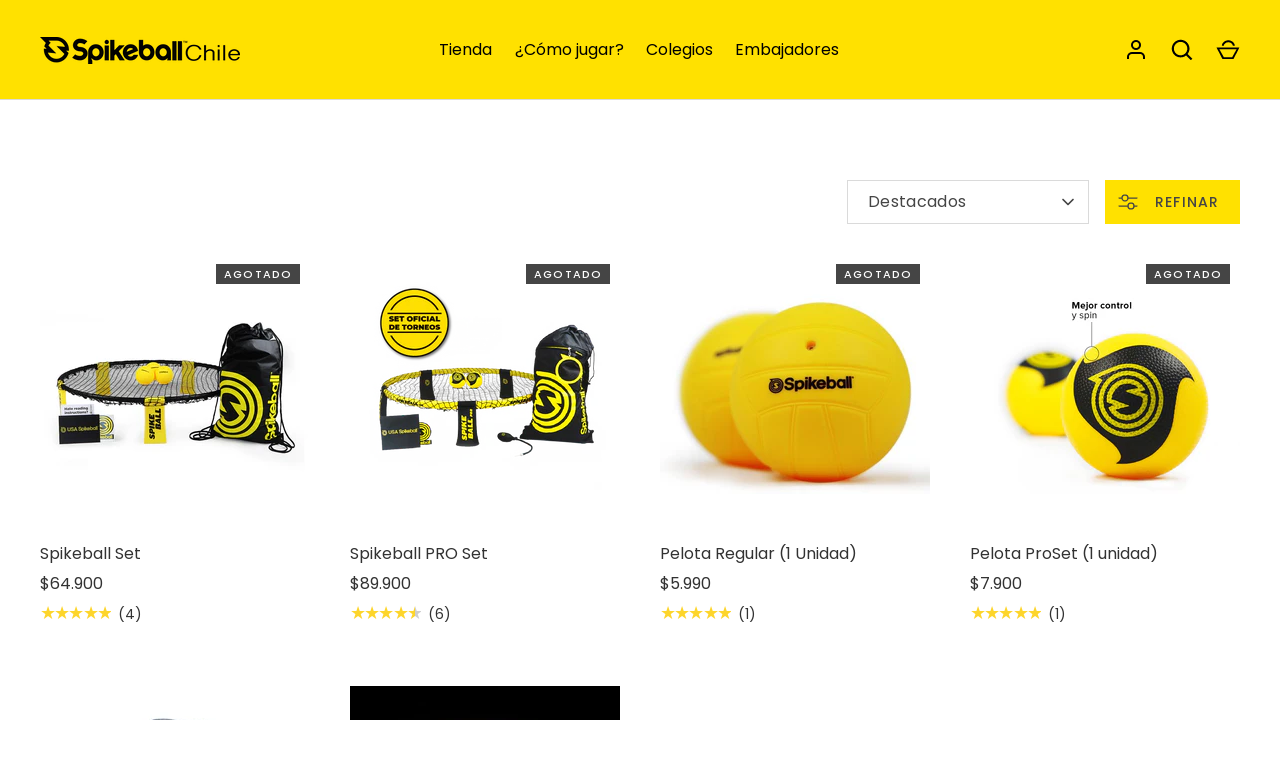

--- FILE ---
content_type: text/html; charset=utf-8
request_url: https://spikeball.cl/collections/inicio
body_size: 29969
content:
<!doctype html>
<html class="no-js" lang="es">
<head>
  <script type="application/vnd.locksmith+json" data-locksmith>{"version":"v233","locked":false,"initialized":true,"scope":"collection","access_granted":true,"access_denied":false,"requires_customer":false,"manual_lock":false,"remote_lock":false,"has_timeout":false,"remote_rendered":null,"hide_resource":false,"hide_links_to_resource":false,"transparent":true,"locks":{"all":[],"opened":[]},"keys":[],"keys_signature":"f0cce011ffdaf3b244f5bb3a8b074803926908f8504a8f5ea343fbb4de502e7a","state":{"template":"collection","theme":132507697325,"product":null,"collection":"inicio","page":null,"blog":null,"article":null,"app":null},"now":1768958879,"path":"\/collections\/inicio","locale_root_url":"\/","canonical_url":"https:\/\/spikeball.cl\/collections\/inicio","customer_id":null,"customer_id_signature":"f0cce011ffdaf3b244f5bb3a8b074803926908f8504a8f5ea343fbb4de502e7a","cart":null}</script><script data-locksmith>!function(){var require=undefined,reqwest=function(){function succeed(e){var t=protocolRe.exec(e.url);return t=t&&t[1]||context.location.protocol,httpsRe.test(t)?twoHundo.test(e.request.status):!!e.request.response}function handleReadyState(e,t,n){return function(){return e._aborted?n(e.request):e._timedOut?n(e.request,"Request is aborted: timeout"):void(e.request&&4==e.request[readyState]&&(e.request.onreadystatechange=noop,succeed(e)?t(e.request):n(e.request)))}}function setHeaders(e,t){var n,s=t.headers||{};s.Accept=s.Accept||defaultHeaders.accept[t.type]||defaultHeaders.accept["*"];var r="undefined"!=typeof FormData&&t.data instanceof FormData;for(n in!t.crossOrigin&&!s[requestedWith]&&(s[requestedWith]=defaultHeaders.requestedWith),!s[contentType]&&!r&&(s[contentType]=t.contentType||defaultHeaders.contentType),s)s.hasOwnProperty(n)&&"setRequestHeader"in e&&e.setRequestHeader(n,s[n])}function setCredentials(e,t){"undefined"!=typeof t.withCredentials&&"undefined"!=typeof e.withCredentials&&(e.withCredentials=!!t.withCredentials)}function generalCallback(e){lastValue=e}function urlappend(e,t){return e+(/[?]/.test(e)?"&":"?")+t}function handleJsonp(e,t,n,s){var r=uniqid++,o=e.jsonpCallback||"callback",a=e.jsonpCallbackName||reqwest.getcallbackPrefix(r),i=new RegExp("((^|[?]|&)"+o+")=([^&]+)"),l=s.match(i),c=doc.createElement("script"),u=0,d=-1!==navigator.userAgent.indexOf("MSIE 10.0");return l?"?"===l[3]?s=s.replace(i,"$1="+a):a=l[3]:s=urlappend(s,o+"="+a),context[a]=generalCallback,c.type="text/javascript",c.src=s,c.async=!0,"undefined"!=typeof c.onreadystatechange&&!d&&(c.htmlFor=c.id="_reqwest_"+r),c.onload=c.onreadystatechange=function(){if(c[readyState]&&"complete"!==c[readyState]&&"loaded"!==c[readyState]||u)return!1;c.onload=c.onreadystatechange=null,c.onclick&&c.onclick(),t(lastValue),lastValue=undefined,head.removeChild(c),u=1},head.appendChild(c),{abort:function(){c.onload=c.onreadystatechange=null,n({},"Request is aborted: timeout",{}),lastValue=undefined,head.removeChild(c),u=1}}}function getRequest(e,t){var n,s=this.o,r=(s.method||"GET").toUpperCase(),o="string"==typeof s?s:s.url,a=!1!==s.processData&&s.data&&"string"!=typeof s.data?reqwest.toQueryString(s.data):s.data||null,i=!1;return("jsonp"==s.type||"GET"==r)&&a&&(o=urlappend(o,a),a=null),"jsonp"==s.type?handleJsonp(s,e,t,o):((n=s.xhr&&s.xhr(s)||xhr(s)).open(r,o,!1!==s.async),setHeaders(n,s),setCredentials(n,s),context[xDomainRequest]&&n instanceof context[xDomainRequest]?(n.onload=e,n.onerror=t,n.onprogress=function(){},i=!0):n.onreadystatechange=handleReadyState(this,e,t),s.before&&s.before(n),i?setTimeout(function(){n.send(a)},200):n.send(a),n)}function Reqwest(e,t){this.o=e,this.fn=t,init.apply(this,arguments)}function setType(e){return null===e?undefined:e.match("json")?"json":e.match("javascript")?"js":e.match("text")?"html":e.match("xml")?"xml":void 0}function init(o,fn){function complete(e){for(o.timeout&&clearTimeout(self.timeout),self.timeout=null;0<self._completeHandlers.length;)self._completeHandlers.shift()(e)}function success(resp){var type=o.type||resp&&setType(resp.getResponseHeader("Content-Type"));resp="jsonp"!==type?self.request:resp;var filteredResponse=globalSetupOptions.dataFilter(resp.responseText,type),r=filteredResponse;try{resp.responseText=r}catch(e){}if(r)switch(type){case"json":try{resp=context.JSON?context.JSON.parse(r):eval("("+r+")")}catch(err){return error(resp,"Could not parse JSON in response",err)}break;case"js":resp=eval(r);break;case"html":resp=r;break;case"xml":resp=resp.responseXML&&resp.responseXML.parseError&&resp.responseXML.parseError.errorCode&&resp.responseXML.parseError.reason?null:resp.responseXML}for(self._responseArgs.resp=resp,self._fulfilled=!0,fn(resp),self._successHandler(resp);0<self._fulfillmentHandlers.length;)resp=self._fulfillmentHandlers.shift()(resp);complete(resp)}function timedOut(){self._timedOut=!0,self.request.abort()}function error(e,t,n){for(e=self.request,self._responseArgs.resp=e,self._responseArgs.msg=t,self._responseArgs.t=n,self._erred=!0;0<self._errorHandlers.length;)self._errorHandlers.shift()(e,t,n);complete(e)}this.url="string"==typeof o?o:o.url,this.timeout=null,this._fulfilled=!1,this._successHandler=function(){},this._fulfillmentHandlers=[],this._errorHandlers=[],this._completeHandlers=[],this._erred=!1,this._responseArgs={};var self=this;fn=fn||function(){},o.timeout&&(this.timeout=setTimeout(function(){timedOut()},o.timeout)),o.success&&(this._successHandler=function(){o.success.apply(o,arguments)}),o.error&&this._errorHandlers.push(function(){o.error.apply(o,arguments)}),o.complete&&this._completeHandlers.push(function(){o.complete.apply(o,arguments)}),this.request=getRequest.call(this,success,error)}function reqwest(e,t){return new Reqwest(e,t)}function normalize(e){return e?e.replace(/\r?\n/g,"\r\n"):""}function serial(e,t){var n,s,r,o,a=e.name,i=e.tagName.toLowerCase(),l=function(e){e&&!e.disabled&&t(a,normalize(e.attributes.value&&e.attributes.value.specified?e.value:e.text))};if(!e.disabled&&a)switch(i){case"input":/reset|button|image|file/i.test(e.type)||(n=/checkbox/i.test(e.type),s=/radio/i.test(e.type),r=e.value,(!n&&!s||e.checked)&&t(a,normalize(n&&""===r?"on":r)));break;case"textarea":t(a,normalize(e.value));break;case"select":if("select-one"===e.type.toLowerCase())l(0<=e.selectedIndex?e.options[e.selectedIndex]:null);else for(o=0;e.length&&o<e.length;o++)e.options[o].selected&&l(e.options[o])}}function eachFormElement(){var e,t,o=this,n=function(e,t){var n,s,r;for(n=0;n<t.length;n++)for(r=e[byTag](t[n]),s=0;s<r.length;s++)serial(r[s],o)};for(t=0;t<arguments.length;t++)e=arguments[t],/input|select|textarea/i.test(e.tagName)&&serial(e,o),n(e,["input","select","textarea"])}function serializeQueryString(){return reqwest.toQueryString(reqwest.serializeArray.apply(null,arguments))}function serializeHash(){var n={};return eachFormElement.apply(function(e,t){e in n?(n[e]&&!isArray(n[e])&&(n[e]=[n[e]]),n[e].push(t)):n[e]=t},arguments),n}function buildParams(e,t,n,s){var r,o,a,i=/\[\]$/;if(isArray(t))for(o=0;t&&o<t.length;o++)a=t[o],n||i.test(e)?s(e,a):buildParams(e+"["+("object"==typeof a?o:"")+"]",a,n,s);else if(t&&"[object Object]"===t.toString())for(r in t)buildParams(e+"["+r+"]",t[r],n,s);else s(e,t)}var context=this,XHR2;if("window"in context)var doc=document,byTag="getElementsByTagName",head=doc[byTag]("head")[0];else try{XHR2=require("xhr2")}catch(ex){throw new Error("Peer dependency `xhr2` required! Please npm install xhr2")}var httpsRe=/^http/,protocolRe=/(^\w+):\/\//,twoHundo=/^(20\d|1223)$/,readyState="readyState",contentType="Content-Type",requestedWith="X-Requested-With",uniqid=0,callbackPrefix="reqwest_"+ +new Date,lastValue,xmlHttpRequest="XMLHttpRequest",xDomainRequest="XDomainRequest",noop=function(){},isArray="function"==typeof Array.isArray?Array.isArray:function(e){return e instanceof Array},defaultHeaders={contentType:"application/x-www-form-urlencoded",requestedWith:xmlHttpRequest,accept:{"*":"text/javascript, text/html, application/xml, text/xml, */*",xml:"application/xml, text/xml",html:"text/html",text:"text/plain",json:"application/json, text/javascript",js:"application/javascript, text/javascript"}},xhr=function(e){if(!0!==e.crossOrigin)return context[xmlHttpRequest]?new XMLHttpRequest:XHR2?new XHR2:new ActiveXObject("Microsoft.XMLHTTP");var t=context[xmlHttpRequest]?new XMLHttpRequest:null;if(t&&"withCredentials"in t)return t;if(context[xDomainRequest])return new XDomainRequest;throw new Error("Browser does not support cross-origin requests")},globalSetupOptions={dataFilter:function(e){return e}};return Reqwest.prototype={abort:function(){this._aborted=!0,this.request.abort()},retry:function(){init.call(this,this.o,this.fn)},then:function(e,t){return e=e||function(){},t=t||function(){},this._fulfilled?this._responseArgs.resp=e(this._responseArgs.resp):this._erred?t(this._responseArgs.resp,this._responseArgs.msg,this._responseArgs.t):(this._fulfillmentHandlers.push(e),this._errorHandlers.push(t)),this},always:function(e){return this._fulfilled||this._erred?e(this._responseArgs.resp):this._completeHandlers.push(e),this},fail:function(e){return this._erred?e(this._responseArgs.resp,this._responseArgs.msg,this._responseArgs.t):this._errorHandlers.push(e),this},"catch":function(e){return this.fail(e)}},reqwest.serializeArray=function(){var n=[];return eachFormElement.apply(function(e,t){n.push({name:e,value:t})},arguments),n},reqwest.serialize=function(){if(0===arguments.length)return"";var e,t=Array.prototype.slice.call(arguments,0);return(e=t.pop())&&e.nodeType&&t.push(e)&&(e=null),e&&(e=e.type),("map"==e?serializeHash:"array"==e?reqwest.serializeArray:serializeQueryString).apply(null,t)},reqwest.toQueryString=function(e,t){var n,s,r=t||!1,o=[],a=encodeURIComponent,i=function(e,t){t="function"==typeof t?t():null==t?"":t,o[o.length]=a(e)+"="+a(t)};if(isArray(e))for(s=0;e&&s<e.length;s++)i(e[s].name,e[s].value);else for(n in e)e.hasOwnProperty(n)&&buildParams(n,e[n],r,i);return o.join("&").replace(/%20/g,"+")},reqwest.getcallbackPrefix=function(){return callbackPrefix},reqwest.compat=function(e,t){return e&&(e.type&&(e.method=e.type)&&delete e.type,e.dataType&&(e.type=e.dataType),e.jsonpCallback&&(e.jsonpCallbackName=e.jsonpCallback)&&delete e.jsonpCallback,e.jsonp&&(e.jsonpCallback=e.jsonp)),new Reqwest(e,t)},reqwest.ajaxSetup=function(e){for(var t in e=e||{})globalSetupOptions[t]=e[t]},reqwest}();
/*!
  * Reqwest! A general purpose XHR connection manager
  * license MIT (c) Dustin Diaz 2015
  * https://github.com/ded/reqwest
  */!function(){var a=window.Locksmith={},e=document.querySelector('script[type="application/vnd.locksmith+json"]'),n=e&&e.innerHTML;if(a.state={},a.util={},a.loading=!1,n)try{a.state=JSON.parse(n)}catch(u){}if(document.addEventListener&&document.querySelector){var s,r,o,t=[76,79,67,75,83,77,73,84,72,49,49],i=function(){r=t.slice(0)},l="style",c=function(e){e&&27!==e.keyCode&&"click"!==e.type||(document.removeEventListener("keydown",c),document.removeEventListener("click",c),s&&document.body.removeChild(s),s=null)};i(),document.addEventListener("keyup",function(e){if(e.keyCode===r[0]){if(clearTimeout(o),r.shift(),0<r.length)return void(o=setTimeout(i,1e3));i(),c(),(s=document.createElement("div"))[l].width="50%",s[l].maxWidth="1000px",s[l].height="85%",s[l].border="1px rgba(0, 0, 0, 0.2) solid",s[l].background="rgba(255, 255, 255, 0.99)",s[l].borderRadius="4px",s[l].position="fixed",s[l].top="50%",s[l].left="50%",s[l].transform="translateY(-50%) translateX(-50%)",s[l].boxShadow="0 2px 5px rgba(0, 0, 0, 0.3), 0 0 100vh 100vw rgba(0, 0, 0, 0.5)",s[l].zIndex="2147483645";var t=document.createElement("textarea");t.value=JSON.stringify(JSON.parse(n),null,2),t[l].border="none",t[l].display="block",t[l].boxSizing="border-box",t[l].width="100%",t[l].height="100%",t[l].background="transparent",t[l].padding="22px",t[l].fontFamily="monospace",t[l].fontSize="14px",t[l].color="#333",t[l].resize="none",t[l].outline="none",t.readOnly=!0,s.appendChild(t),document.body.appendChild(s),t.addEventListener("click",function(e){e.stopImmediatePropagation()}),t.select(),document.addEventListener("keydown",c),document.addEventListener("click",c)}})}a.isEmbedded=-1!==window.location.search.indexOf("_ab=0&_fd=0&_sc=1"),a.path=a.state.path||window.location.pathname,a.basePath=a.state.locale_root_url.concat("/apps/locksmith").replace(/^\/\//,"/"),a.reloading=!1,a.util.console=window.console||{log:function(){},error:function(){}},a.util.makeUrl=function(e,t){var n,s=a.basePath+e,r=[],o=a.cache();for(n in o)r.push(n+"="+encodeURIComponent(o[n]));for(n in t)r.push(n+"="+encodeURIComponent(t[n]));return a.state.customer_id&&(r.push("customer_id="+encodeURIComponent(a.state.customer_id)),r.push("customer_id_signature="+encodeURIComponent(a.state.customer_id_signature))),s+=(-1===s.indexOf("?")?"?":"&")+r.join("&")},a._initializeCallbacks=[],a.on=function(e,t){if("initialize"!==e)throw'Locksmith.on() currently only supports the "initialize" event';a._initializeCallbacks.push(t)},a.initializeSession=function(e){if(!a.isEmbedded){var t=!1,n=!0,s=!0;(e=e||{}).silent&&(s=n=!(t=!0)),a.ping({silent:t,spinner:n,reload:s,callback:function(){a._initializeCallbacks.forEach(function(e){e()})}})}},a.cache=function(e){var t={};try{var n=function r(e){return(document.cookie.match("(^|; )"+e+"=([^;]*)")||0)[2]};t=JSON.parse(decodeURIComponent(n("locksmith-params")||"{}"))}catch(u){}if(e){for(var s in e)t[s]=e[s];document.cookie="locksmith-params=; expires=Thu, 01 Jan 1970 00:00:00 GMT; path=/",document.cookie="locksmith-params="+encodeURIComponent(JSON.stringify(t))+"; path=/"}return t},a.cache.cart=a.state.cart,a.cache.cartLastSaved=null,a.params=a.cache(),a.util.reload=function(){a.reloading=!0;try{window.location.href=window.location.href.replace(/#.*/,"")}catch(u){a.util.console.error("Preferred reload method failed",u),window.location.reload()}},a.cache.saveCart=function(e){if(!a.cache.cart||a.cache.cart===a.cache.cartLastSaved)return e?e():null;var t=a.cache.cartLastSaved;a.cache.cartLastSaved=a.cache.cart,reqwest({url:"/cart/update.json",method:"post",type:"json",data:{attributes:{locksmith:a.cache.cart}},complete:e,error:function(e){if(a.cache.cartLastSaved=t,!a.reloading)throw e}})},a.util.spinnerHTML='<style>body{background:#FFF}@keyframes spin{from{transform:rotate(0deg)}to{transform:rotate(360deg)}}#loading{display:flex;width:100%;height:50vh;color:#777;align-items:center;justify-content:center}#loading .spinner{display:block;animation:spin 600ms linear infinite;position:relative;width:50px;height:50px}#loading .spinner-ring{stroke:currentColor;stroke-dasharray:100%;stroke-width:2px;stroke-linecap:round;fill:none}</style><div id="loading"><div class="spinner"><svg width="100%" height="100%"><svg preserveAspectRatio="xMinYMin"><circle class="spinner-ring" cx="50%" cy="50%" r="45%"></circle></svg></svg></div></div>',a.util.clobberBody=function(e){document.body.innerHTML=e},a.util.clobberDocument=function(e){e.responseText&&(e=e.responseText),document.documentElement&&document.removeChild(document.documentElement);var t=document.open("text/html","replace");t.writeln(e),t.close(),setTimeout(function(){var e=t.querySelector("[autofocus]");e&&e.focus()},100)},a.util.serializeForm=function(e){if(e&&"FORM"===e.nodeName){var t,n,s={};for(t=e.elements.length-1;0<=t;t-=1)if(""!==e.elements[t].name)switch(e.elements[t].nodeName){case"INPUT":switch(e.elements[t].type){default:case"text":case"hidden":case"password":case"button":case"reset":case"submit":s[e.elements[t].name]=e.elements[t].value;break;case"checkbox":case"radio":e.elements[t].checked&&(s[e.elements[t].name]=e.elements[t].value);break;case"file":}break;case"TEXTAREA":s[e.elements[t].name]=e.elements[t].value;break;case"SELECT":switch(e.elements[t].type){case"select-one":s[e.elements[t].name]=e.elements[t].value;break;case"select-multiple":for(n=e.elements[t].options.length-1;0<=n;n-=1)e.elements[t].options[n].selected&&(s[e.elements[t].name]=e.elements[t].options[n].value)}break;case"BUTTON":switch(e.elements[t].type){case"reset":case"submit":case"button":s[e.elements[t].name]=e.elements[t].value}}return s}},a.util.on=function(e,o,a,t){t=t||document;var i="locksmith-"+e+o,n=function(e){var t=e.target,n=e.target.parentElement,s=t.className.baseVal||t.className||"",r=n.className.baseVal||n.className||"";("string"==typeof s&&-1!==s.split(/\s+/).indexOf(o)||"string"==typeof r&&-1!==r.split(/\s+/).indexOf(o))&&!e[i]&&(e[i]=!0,a(e))};t.attachEvent?t.attachEvent(e,n):t.addEventListener(e,n,!1)},a.util.enableActions=function(e){a.util.on("click","locksmith-action",function(e){e.preventDefault();var t=e.target;t.dataset.confirmWith&&!confirm(t.dataset.confirmWith)||(t.disabled=!0,t.innerText=t.dataset.disableWith,a.post("/action",t.dataset.locksmithParams,{spinner:!1,type:"text",success:function(e){(e=JSON.parse(e.responseText)).message&&alert(e.message),a.util.reload()}}))},e)},a.util.inject=function(e,t){var n=["data","locksmith","append"];if(-1!==t.indexOf(n.join("-"))){var s=document.createElement("div");s.innerHTML=t,e.appendChild(s)}else e.innerHTML=t;var r,o,a=e.querySelectorAll("script");for(o=0;o<a.length;++o){r=a[o];var i=document.createElement("script");if(r.type&&(i.type=r.type),r.src)i.src=r.src;else{var l=document.createTextNode(r.innerHTML);i.appendChild(l)}e.appendChild(i)}var c=e.querySelector("[autofocus]");c&&c.focus()},a.post=function(e,t,n){!1!==(n=n||{}).spinner&&a.util.clobberBody(a.util.spinnerHTML);var s={};n.container===document?(s.layout=1,n.success=function(e){document.getElementById(n.container);a.util.clobberDocument(e)}):n.container&&(s.layout=0,n.success=function(e){var t=document.getElementById(n.container);a.util.inject(t,e),t.id===t.firstChild.id&&t.parentElement.replaceChild(t.firstChild,t)}),n.form_type&&(t.form_type=n.form_type),n.include_layout_classes!==undefined&&(t.include_layout_classes=n.include_layout_classes),n.lock_id!==undefined&&(t.lock_id=n.lock_id),a.loading=!0;var r=a.util.makeUrl(e,s);reqwest({url:r,method:"post",type:n.type||"html",data:t,complete:function(){a.loading=!1},error:function(e){if(!a.reloading)if("dashboard.weglot.com"!==window.location.host){if(!n.silent)throw alert("Something went wrong! Please refresh and try again."),e;console.error(e)}else console.error(e)},success:n.success||a.util.clobberDocument})},a.postResource=function(e,t){e.path=a.path,e.search=window.location.search,e.state=a.state,e.passcode&&(e.passcode=e.passcode.trim()),e.email&&(e.email=e.email.trim()),e.state.cart=a.cache.cart,e.locksmith_json=a.jsonTag,e.locksmith_json_signature=a.jsonTagSignature,a.post("/resource",e,t)},a.ping=function(e){if(!a.isEmbedded){e=e||{};a.post("/ping",{path:a.path,search:window.location.search,state:a.state},{spinner:!!e.spinner,silent:"undefined"==typeof e.silent||e.silent,type:"text",success:function(e){(e=JSON.parse(e.responseText)).messages&&0<e.messages.length&&a.showMessages(e.messages)}})}},a.timeoutMonitor=function(){var e=a.cache.cart;a.ping({callback:function(){e!==a.cache.cart||setTimeout(function(){a.timeoutMonitor()},6e4)}})},a.showMessages=function(e){var t=document.createElement("div");t.style.position="fixed",t.style.left=0,t.style.right=0,t.style.bottom="-50px",t.style.opacity=0,t.style.background="#191919",t.style.color="#ddd",t.style.transition="bottom 0.2s, opacity 0.2s",t.style.zIndex=999999,t.innerHTML="        <style>          .locksmith-ab .locksmith-b { display: none; }          .locksmith-ab.toggled .locksmith-b { display: flex; }          .locksmith-ab.toggled .locksmith-a { display: none; }          .locksmith-flex { display: flex; flex-wrap: wrap; justify-content: space-between; align-items: center; padding: 10px 20px; }          .locksmith-message + .locksmith-message { border-top: 1px #555 solid; }          .locksmith-message a { color: inherit; font-weight: bold; }          .locksmith-message a:hover { color: inherit; opacity: 0.8; }          a.locksmith-ab-toggle { font-weight: inherit; text-decoration: underline; }          .locksmith-text { flex-grow: 1; }          .locksmith-cta { flex-grow: 0; text-align: right; }          .locksmith-cta button { transform: scale(0.8); transform-origin: left; }          .locksmith-cta > * { display: block; }          .locksmith-cta > * + * { margin-top: 10px; }          .locksmith-message a.locksmith-close { flex-grow: 0; text-decoration: none; margin-left: 15px; font-size: 30px; font-family: monospace; display: block; padding: 2px 10px; }                    @media screen and (max-width: 600px) {            .locksmith-wide-only { display: none !important; }            .locksmith-flex { padding: 0 15px; }            .locksmith-flex > * { margin-top: 5px; margin-bottom: 5px; }            .locksmith-cta { text-align: left; }          }                    @media screen and (min-width: 601px) {            .locksmith-narrow-only { display: none !important; }          }        </style>      "+e.map(function(e){return'<div class="locksmith-message">'+e+"</div>"}).join(""),document.body.appendChild(t),document.body.style.position="relative",document.body.parentElement.style.paddingBottom=t.offsetHeight+"px",setTimeout(function(){t.style.bottom=0,t.style.opacity=1},50),a.util.on("click","locksmith-ab-toggle",function(e){e.preventDefault();for(var t=e.target.parentElement;-1===t.className.split(" ").indexOf("locksmith-ab");)t=t.parentElement;-1!==t.className.split(" ").indexOf("toggled")?t.className=t.className.replace("toggled",""):t.className=t.className+" toggled"}),a.util.enableActions(t)}}()}();</script>
      <script data-locksmith>Locksmith.cache.cart=null</script>

  <script data-locksmith>Locksmith.jsonTag="{\"version\":\"v233\",\"locked\":false,\"initialized\":true,\"scope\":\"collection\",\"access_granted\":true,\"access_denied\":false,\"requires_customer\":false,\"manual_lock\":false,\"remote_lock\":false,\"has_timeout\":false,\"remote_rendered\":null,\"hide_resource\":false,\"hide_links_to_resource\":false,\"transparent\":true,\"locks\":{\"all\":[],\"opened\":[]},\"keys\":[],\"keys_signature\":\"f0cce011ffdaf3b244f5bb3a8b074803926908f8504a8f5ea343fbb4de502e7a\",\"state\":{\"template\":\"collection\",\"theme\":132507697325,\"product\":null,\"collection\":\"inicio\",\"page\":null,\"blog\":null,\"article\":null,\"app\":null},\"now\":1768958879,\"path\":\"\\\/collections\\\/inicio\",\"locale_root_url\":\"\\\/\",\"canonical_url\":\"https:\\\/\\\/spikeball.cl\\\/collections\\\/inicio\",\"customer_id\":null,\"customer_id_signature\":\"f0cce011ffdaf3b244f5bb3a8b074803926908f8504a8f5ea343fbb4de502e7a\",\"cart\":null}";Locksmith.jsonTagSignature="48577a3c9459d6445cdd8badeead907b9b67938a33d89aed5e77abfb225e24b4"</script>
  <!-- Alchemy 4.2.5 -->
  <meta charset="utf-8" />
<meta name="viewport" content="width=device-width,initial-scale=1.0" />
<meta http-equiv="X-UA-Compatible" content="IE=edge">

<link rel="preconnect" href="https://cdn.shopify.com" crossorigin>
<link rel="preconnect" href="https://fonts.shopify.com" crossorigin>
<link rel="preconnect" href="https://monorail-edge.shopifysvc.com"><link rel="preload" as="font" href="//spikeball.cl/cdn/fonts/poppins/poppins_n4.0ba78fa5af9b0e1a374041b3ceaadf0a43b41362.woff2" type="font/woff2" crossorigin><link rel="preload" as="font" href="//spikeball.cl/cdn/fonts/poppins/poppins_n7.56758dcf284489feb014a026f3727f2f20a54626.woff2" type="font/woff2" crossorigin><link rel="preload" as="font" href="//spikeball.cl/cdn/fonts/poppins/poppins_i4.846ad1e22474f856bd6b81ba4585a60799a9f5d2.woff2" type="font/woff2" crossorigin><link rel="preload" as="font" href="//spikeball.cl/cdn/fonts/poppins/poppins_i7.42fd71da11e9d101e1e6c7932199f925f9eea42d.woff2" type="font/woff2" crossorigin><link rel="preload" as="font" href="//spikeball.cl/cdn/fonts/poppins/poppins_n5.ad5b4b72b59a00358afc706450c864c3c8323842.woff2" type="font/woff2" crossorigin><link rel="preload" as="font" href="//spikeball.cl/cdn/fonts/poppins/poppins_n6.aa29d4918bc243723d56b59572e18228ed0786f6.woff2" type="font/woff2" crossorigin><link rel="preload" as="font" href="//spikeball.cl/cdn/fonts/poppins/poppins_n6.aa29d4918bc243723d56b59572e18228ed0786f6.woff2" type="font/woff2" crossorigin><link rel="preload" href="//spikeball.cl/cdn/shop/t/12/assets/vendor.min.js?v=29476689884135146841681350864" as="script">
<link rel="preload" href="//spikeball.cl/cdn/shop/t/12/assets/theme.js?v=115188652593628418671681350864" as="script"><link rel="canonical" href="https://spikeball.cl/collections/inicio" />
  <title>
    Inicio &ndash; Spikeball Chile ®
  </title>
  <meta property="og:site_name" content="Spikeball Chile ®">
<meta property="og:url" content="https://spikeball.cl/collections/inicio"><meta property="og:title" content="Inicio">
<meta property="og:type" content="product.group">
<meta property="og:description" content="Spikeball es más que un juego. Es una disciplina deportiva enfocada en la diversión, el trabajo en equipo, el compañerismo y el fortalecimiento de la comunidad como una red de acciones positivas y estratégicas. Si la red se rompe, se rompe la comunidad. No lo permitiremos. Contacto:clemente@spikeball.cl">
<meta name="twitter:card" content="summary_large_image"><meta name="twitter:title" content="Inicio">
<meta name="twitter:description" content="Spikeball es más que un juego. Es una disciplina deportiva enfocada en la diversión, el trabajo en equipo, el compañerismo y el fortalecimiento de la comunidad como una red de acciones positivas y estratégicas. Si la red se rompe, se rompe la comunidad. No lo permitiremos. Contacto:clemente@spikeball.cl">

  <link href="//spikeball.cl/cdn/shop/t/12/assets/styles.css?v=171581225289529826051759333227" rel="stylesheet" type="text/css" media="all" />
  <script>window.performance && window.performance.mark && window.performance.mark('shopify.content_for_header.start');</script><meta name="google-site-verification" content="TkDX0-1n-mTYR5jZpwsPbZhtiXE14j96LlIqIhMbL_8">
<meta name="facebook-domain-verification" content="dvdl2gdxvrzym4pxko3a11azecijnl">
<meta name="google-site-verification" content="NlbkH9poCrgDaOoRe2igdrCa2tiL50ZcxO3u6cxBi48">
<meta id="shopify-digital-wallet" name="shopify-digital-wallet" content="/24597783/digital_wallets/dialog">
<link rel="alternate" type="application/atom+xml" title="Feed" href="/collections/inicio.atom" />
<link rel="alternate" type="application/json+oembed" href="https://spikeball.cl/collections/inicio.oembed">
<script async="async" src="/checkouts/internal/preloads.js?locale=es-CL"></script>
<script id="shopify-features" type="application/json">{"accessToken":"351dfeeaacaf1cebdecee31f0bb2b236","betas":["rich-media-storefront-analytics"],"domain":"spikeball.cl","predictiveSearch":true,"shopId":24597783,"locale":"es"}</script>
<script>var Shopify = Shopify || {};
Shopify.shop = "spikeballcl.myshopify.com";
Shopify.locale = "es";
Shopify.currency = {"active":"CLP","rate":"1.0"};
Shopify.country = "CL";
Shopify.theme = {"name":"Alchemy","id":132507697325,"schema_name":"Alchemy","schema_version":"4.2.5","theme_store_id":657,"role":"main"};
Shopify.theme.handle = "null";
Shopify.theme.style = {"id":null,"handle":null};
Shopify.cdnHost = "spikeball.cl/cdn";
Shopify.routes = Shopify.routes || {};
Shopify.routes.root = "/";</script>
<script type="module">!function(o){(o.Shopify=o.Shopify||{}).modules=!0}(window);</script>
<script>!function(o){function n(){var o=[];function n(){o.push(Array.prototype.slice.apply(arguments))}return n.q=o,n}var t=o.Shopify=o.Shopify||{};t.loadFeatures=n(),t.autoloadFeatures=n()}(window);</script>
<script id="shop-js-analytics" type="application/json">{"pageType":"collection"}</script>
<script defer="defer" async type="module" src="//spikeball.cl/cdn/shopifycloud/shop-js/modules/v2/client.init-shop-cart-sync_-aut3ZVe.es.esm.js"></script>
<script defer="defer" async type="module" src="//spikeball.cl/cdn/shopifycloud/shop-js/modules/v2/chunk.common_jR-HGkUL.esm.js"></script>
<script type="module">
  await import("//spikeball.cl/cdn/shopifycloud/shop-js/modules/v2/client.init-shop-cart-sync_-aut3ZVe.es.esm.js");
await import("//spikeball.cl/cdn/shopifycloud/shop-js/modules/v2/chunk.common_jR-HGkUL.esm.js");

  window.Shopify.SignInWithShop?.initShopCartSync?.({"fedCMEnabled":true,"windoidEnabled":true});

</script>
<script>(function() {
  var isLoaded = false;
  function asyncLoad() {
    if (isLoaded) return;
    isLoaded = true;
    var urls = ["\/\/shopify.privy.com\/widget.js?shop=spikeballcl.myshopify.com","https:\/\/chimpstatic.com\/mcjs-connected\/js\/users\/edbe2eb3d6bf303858dd90b2c\/1478b7db261aa909e135cb624.js?shop=spikeballcl.myshopify.com","https:\/\/chimpstatic.com\/mcjs-connected\/js\/users\/d00a83211685683a991c554f8\/a65c58f6197f56808512368cb.js?shop=spikeballcl.myshopify.com","\/\/www.powr.io\/powr.js?powr-token=spikeballcl.myshopify.com\u0026external-type=shopify\u0026shop=spikeballcl.myshopify.com","https:\/\/chimpstatic.com\/mcjs-connected\/js\/users\/d00a83211685683a991c554f8\/44d529c297702c5935c8de0bf.js?shop=spikeballcl.myshopify.com","https:\/\/upsell.conversionbear.com\/script?app=upsell\u0026shop=spikeballcl.myshopify.com","https:\/\/evmupsell.expertvillagemedia.com\/assets\/js\/evm-popup.js?shop=spikeballcl.myshopify.com","https:\/\/na.shgcdn3.com\/pixel-collector.js?shop=spikeballcl.myshopify.com","\/\/sfo2.digitaloceanspaces.com\/woohoo\/public\/script\/12922\/script.js?1767226117\u0026shop=spikeballcl.myshopify.com"];
    for (var i = 0; i < urls.length; i++) {
      var s = document.createElement('script');
      s.type = 'text/javascript';
      s.async = true;
      s.src = urls[i];
      var x = document.getElementsByTagName('script')[0];
      x.parentNode.insertBefore(s, x);
    }
  };
  if(window.attachEvent) {
    window.attachEvent('onload', asyncLoad);
  } else {
    window.addEventListener('load', asyncLoad, false);
  }
})();</script>
<script id="__st">var __st={"a":24597783,"offset":-10800,"reqid":"33342fe6-c237-4697-9a43-e923b2a3bff5-1768958878","pageurl":"spikeball.cl\/collections\/inicio","u":"8058449ae04e","p":"collection","rtyp":"collection","rid":92332228719};</script>
<script>window.ShopifyPaypalV4VisibilityTracking = true;</script>
<script id="captcha-bootstrap">!function(){'use strict';const t='contact',e='account',n='new_comment',o=[[t,t],['blogs',n],['comments',n],[t,'customer']],c=[[e,'customer_login'],[e,'guest_login'],[e,'recover_customer_password'],[e,'create_customer']],r=t=>t.map((([t,e])=>`form[action*='/${t}']:not([data-nocaptcha='true']) input[name='form_type'][value='${e}']`)).join(','),a=t=>()=>t?[...document.querySelectorAll(t)].map((t=>t.form)):[];function s(){const t=[...o],e=r(t);return a(e)}const i='password',u='form_key',d=['recaptcha-v3-token','g-recaptcha-response','h-captcha-response',i],f=()=>{try{return window.sessionStorage}catch{return}},m='__shopify_v',_=t=>t.elements[u];function p(t,e,n=!1){try{const o=window.sessionStorage,c=JSON.parse(o.getItem(e)),{data:r}=function(t){const{data:e,action:n}=t;return t[m]||n?{data:e,action:n}:{data:t,action:n}}(c);for(const[e,n]of Object.entries(r))t.elements[e]&&(t.elements[e].value=n);n&&o.removeItem(e)}catch(o){console.error('form repopulation failed',{error:o})}}const l='form_type',E='cptcha';function T(t){t.dataset[E]=!0}const w=window,h=w.document,L='Shopify',v='ce_forms',y='captcha';let A=!1;((t,e)=>{const n=(g='f06e6c50-85a8-45c8-87d0-21a2b65856fe',I='https://cdn.shopify.com/shopifycloud/storefront-forms-hcaptcha/ce_storefront_forms_captcha_hcaptcha.v1.5.2.iife.js',D={infoText:'Protegido por hCaptcha',privacyText:'Privacidad',termsText:'Términos'},(t,e,n)=>{const o=w[L][v],c=o.bindForm;if(c)return c(t,g,e,D).then(n);var r;o.q.push([[t,g,e,D],n]),r=I,A||(h.body.append(Object.assign(h.createElement('script'),{id:'captcha-provider',async:!0,src:r})),A=!0)});var g,I,D;w[L]=w[L]||{},w[L][v]=w[L][v]||{},w[L][v].q=[],w[L][y]=w[L][y]||{},w[L][y].protect=function(t,e){n(t,void 0,e),T(t)},Object.freeze(w[L][y]),function(t,e,n,w,h,L){const[v,y,A,g]=function(t,e,n){const i=e?o:[],u=t?c:[],d=[...i,...u],f=r(d),m=r(i),_=r(d.filter((([t,e])=>n.includes(e))));return[a(f),a(m),a(_),s()]}(w,h,L),I=t=>{const e=t.target;return e instanceof HTMLFormElement?e:e&&e.form},D=t=>v().includes(t);t.addEventListener('submit',(t=>{const e=I(t);if(!e)return;const n=D(e)&&!e.dataset.hcaptchaBound&&!e.dataset.recaptchaBound,o=_(e),c=g().includes(e)&&(!o||!o.value);(n||c)&&t.preventDefault(),c&&!n&&(function(t){try{if(!f())return;!function(t){const e=f();if(!e)return;const n=_(t);if(!n)return;const o=n.value;o&&e.removeItem(o)}(t);const e=Array.from(Array(32),(()=>Math.random().toString(36)[2])).join('');!function(t,e){_(t)||t.append(Object.assign(document.createElement('input'),{type:'hidden',name:u})),t.elements[u].value=e}(t,e),function(t,e){const n=f();if(!n)return;const o=[...t.querySelectorAll(`input[type='${i}']`)].map((({name:t})=>t)),c=[...d,...o],r={};for(const[a,s]of new FormData(t).entries())c.includes(a)||(r[a]=s);n.setItem(e,JSON.stringify({[m]:1,action:t.action,data:r}))}(t,e)}catch(e){console.error('failed to persist form',e)}}(e),e.submit())}));const S=(t,e)=>{t&&!t.dataset[E]&&(n(t,e.some((e=>e===t))),T(t))};for(const o of['focusin','change'])t.addEventListener(o,(t=>{const e=I(t);D(e)&&S(e,y())}));const B=e.get('form_key'),M=e.get(l),P=B&&M;t.addEventListener('DOMContentLoaded',(()=>{const t=y();if(P)for(const e of t)e.elements[l].value===M&&p(e,B);[...new Set([...A(),...v().filter((t=>'true'===t.dataset.shopifyCaptcha))])].forEach((e=>S(e,t)))}))}(h,new URLSearchParams(w.location.search),n,t,e,['guest_login'])})(!0,!0)}();</script>
<script integrity="sha256-4kQ18oKyAcykRKYeNunJcIwy7WH5gtpwJnB7kiuLZ1E=" data-source-attribution="shopify.loadfeatures" defer="defer" src="//spikeball.cl/cdn/shopifycloud/storefront/assets/storefront/load_feature-a0a9edcb.js" crossorigin="anonymous"></script>
<script data-source-attribution="shopify.dynamic_checkout.dynamic.init">var Shopify=Shopify||{};Shopify.PaymentButton=Shopify.PaymentButton||{isStorefrontPortableWallets:!0,init:function(){window.Shopify.PaymentButton.init=function(){};var t=document.createElement("script");t.src="https://spikeball.cl/cdn/shopifycloud/portable-wallets/latest/portable-wallets.es.js",t.type="module",document.head.appendChild(t)}};
</script>
<script data-source-attribution="shopify.dynamic_checkout.buyer_consent">
  function portableWalletsHideBuyerConsent(e){var t=document.getElementById("shopify-buyer-consent"),n=document.getElementById("shopify-subscription-policy-button");t&&n&&(t.classList.add("hidden"),t.setAttribute("aria-hidden","true"),n.removeEventListener("click",e))}function portableWalletsShowBuyerConsent(e){var t=document.getElementById("shopify-buyer-consent"),n=document.getElementById("shopify-subscription-policy-button");t&&n&&(t.classList.remove("hidden"),t.removeAttribute("aria-hidden"),n.addEventListener("click",e))}window.Shopify?.PaymentButton&&(window.Shopify.PaymentButton.hideBuyerConsent=portableWalletsHideBuyerConsent,window.Shopify.PaymentButton.showBuyerConsent=portableWalletsShowBuyerConsent);
</script>
<script data-source-attribution="shopify.dynamic_checkout.cart.bootstrap">document.addEventListener("DOMContentLoaded",(function(){function t(){return document.querySelector("shopify-accelerated-checkout-cart, shopify-accelerated-checkout")}if(t())Shopify.PaymentButton.init();else{new MutationObserver((function(e,n){t()&&(Shopify.PaymentButton.init(),n.disconnect())})).observe(document.body,{childList:!0,subtree:!0})}}));
</script>

<script>window.performance && window.performance.mark && window.performance.mark('shopify.content_for_header.end');</script>
  <script>document.documentElement.className = document.documentElement.className.replace('no-js', 'js');</script>

  

<script type="text/javascript">
  
    window.SHG_CUSTOMER = null;
  
</script>










<!-- BEGIN app block: shopify://apps/hulk-form-builder/blocks/app-embed/b6b8dd14-356b-4725-a4ed-77232212b3c3 --><!-- BEGIN app snippet: hulkapps-formbuilder-theme-ext --><script type="text/javascript">
  
  if (typeof window.formbuilder_customer != "object") {
        window.formbuilder_customer = {}
  }

  window.hulkFormBuilder = {
    form_data: {},
    shop_data: {"shop__OFyoDe5xoS7wNdyT8ahpQ":{"shop_uuid":"_OFyoDe5xoS7wNdyT8ahpQ","shop_timezone":"America\/Santiago","shop_id":82603,"shop_is_after_submit_enabled":true,"shop_shopify_plan":"Shopify Plus","shop_shopify_domain":"spikeballcl.myshopify.com","shop_created_at":"2023-04-20T19:08:52.943-05:00","is_skip_metafield":false,"shop_deleted":false,"shop_disabled":false}},
    settings_data: {"shop_settings":{"shop_customise_msgs":[],"default_customise_msgs":{"is_required":"is required","thank_you":"Thank you! The form was submitted successfully.","processing":"Processing...","valid_data":"Please provide valid data","valid_email":"Provide valid email format","valid_tags":"HTML Tags are not allowed","valid_phone":"Provide valid phone number","valid_captcha":"Please provide valid captcha response","valid_url":"Provide valid URL","only_number_alloud":"Provide valid number in","number_less":"must be less than","number_more":"must be more than","image_must_less":"Image must be less than 20MB","image_number":"Images allowed","image_extension":"Invalid extension! Please provide image file","error_image_upload":"Error in image upload. Please try again.","error_file_upload":"Error in file upload. Please try again.","your_response":"Your response","error_form_submit":"Error occur.Please try again after sometime.","email_submitted":"Form with this email is already submitted","invalid_email_by_zerobounce":"The email address you entered appears to be invalid. Please check it and try again.","download_file":"Download file","card_details_invalid":"Your card details are invalid","card_details":"Card details","please_enter_card_details":"Please enter card details","card_number":"Card number","exp_mm":"Exp MM","exp_yy":"Exp YY","crd_cvc":"CVV","payment_value":"Payment amount","please_enter_payment_amount":"Please enter payment amount","address1":"Address line 1","address2":"Address line 2","city":"City","province":"Province","zipcode":"Zip code","country":"Country","blocked_domain":"This form does not accept addresses from","file_must_less":"File must be less than 20MB","file_extension":"Invalid extension! Please provide file","only_file_number_alloud":"files allowed","previous":"Previous","next":"Next","must_have_a_input":"Please enter at least one field.","please_enter_required_data":"Please enter required data","atleast_one_special_char":"Include at least one special character","atleast_one_lowercase_char":"Include at least one lowercase character","atleast_one_uppercase_char":"Include at least one uppercase character","atleast_one_number":"Include at least one number","must_have_8_chars":"Must have 8 characters long","be_between_8_and_12_chars":"Be between 8 and 12 characters long","please_select":"Please Select","phone_submitted":"Form with this phone number is already submitted","user_res_parse_error":"Error while submitting the form","valid_same_values":"values must be same","product_choice_clear_selection":"Clear Selection","picture_choice_clear_selection":"Clear Selection","remove_all_for_file_image_upload":"Remove All","invalid_file_type_for_image_upload":"You can't upload files of this type.","invalid_file_type_for_signature_upload":"You can't upload files of this type.","max_files_exceeded_for_file_upload":"You can not upload any more files.","max_files_exceeded_for_image_upload":"You can not upload any more files.","file_already_exist":"File already uploaded","max_limit_exceed":"You have added the maximum number of text fields.","cancel_upload_for_file_upload":"Cancel upload","cancel_upload_for_image_upload":"Cancel upload","cancel_upload_for_signature_upload":"Cancel upload"},"shop_blocked_domains":[]}},
    features_data: {"shop_plan_features":{"shop_plan_features":["unlimited-forms","full-design-customization","export-form-submissions","multiple-recipients-for-form-submissions","multiple-admin-notifications","enable-captcha","unlimited-file-uploads","save-submitted-form-data","set-auto-response-message","conditional-logic","form-banner","save-as-draft-facility","include-user-response-in-admin-email","disable-form-submission","file-upload"]}},
    shop: null,
    shop_id: null,
    plan_features: null,
    validateDoubleQuotes: false,
    assets: {
      extraFunctions: "https://cdn.shopify.com/extensions/019bb5ee-ec40-7527-955d-c1b8751eb060/form-builder-by-hulkapps-50/assets/extra-functions.js",
      extraStyles: "https://cdn.shopify.com/extensions/019bb5ee-ec40-7527-955d-c1b8751eb060/form-builder-by-hulkapps-50/assets/extra-styles.css",
      bootstrapStyles: "https://cdn.shopify.com/extensions/019bb5ee-ec40-7527-955d-c1b8751eb060/form-builder-by-hulkapps-50/assets/theme-app-extension-bootstrap.css"
    },
    translations: {
      htmlTagNotAllowed: "HTML Tags are not allowed",
      sqlQueryNotAllowed: "SQL Queries are not allowed",
      doubleQuoteNotAllowed: "Double quotes are not allowed",
      vorwerkHttpWwwNotAllowed: "The words \u0026#39;http\u0026#39; and \u0026#39;www\u0026#39; are not allowed. Please remove them and try again.",
      maxTextFieldsReached: "You have added the maximum number of text fields.",
      avoidNegativeWords: "Avoid negative words: Don\u0026#39;t use negative words in your contact message.",
      customDesignOnly: "This form is for custom designs requests. For general inquiries please contact our team at info@stagheaddesigns.com",
      zerobounceApiErrorMsg: "We couldn\u0026#39;t verify your email due to a technical issue. Please try again later.",
    }

  }

  

  window.FbThemeAppExtSettingsHash = {}
  
</script><!-- END app snippet --><!-- END app block --><script src="https://cdn.shopify.com/extensions/019bb5ee-ec40-7527-955d-c1b8751eb060/form-builder-by-hulkapps-50/assets/form-builder-script.js" type="text/javascript" defer="defer"></script>
<link href="https://monorail-edge.shopifysvc.com" rel="dns-prefetch">
<script>(function(){if ("sendBeacon" in navigator && "performance" in window) {try {var session_token_from_headers = performance.getEntriesByType('navigation')[0].serverTiming.find(x => x.name == '_s').description;} catch {var session_token_from_headers = undefined;}var session_cookie_matches = document.cookie.match(/_shopify_s=([^;]*)/);var session_token_from_cookie = session_cookie_matches && session_cookie_matches.length === 2 ? session_cookie_matches[1] : "";var session_token = session_token_from_headers || session_token_from_cookie || "";function handle_abandonment_event(e) {var entries = performance.getEntries().filter(function(entry) {return /monorail-edge.shopifysvc.com/.test(entry.name);});if (!window.abandonment_tracked && entries.length === 0) {window.abandonment_tracked = true;var currentMs = Date.now();var navigation_start = performance.timing.navigationStart;var payload = {shop_id: 24597783,url: window.location.href,navigation_start,duration: currentMs - navigation_start,session_token,page_type: "collection"};window.navigator.sendBeacon("https://monorail-edge.shopifysvc.com/v1/produce", JSON.stringify({schema_id: "online_store_buyer_site_abandonment/1.1",payload: payload,metadata: {event_created_at_ms: currentMs,event_sent_at_ms: currentMs}}));}}window.addEventListener('pagehide', handle_abandonment_event);}}());</script>
<script id="web-pixels-manager-setup">(function e(e,d,r,n,o){if(void 0===o&&(o={}),!Boolean(null===(a=null===(i=window.Shopify)||void 0===i?void 0:i.analytics)||void 0===a?void 0:a.replayQueue)){var i,a;window.Shopify=window.Shopify||{};var t=window.Shopify;t.analytics=t.analytics||{};var s=t.analytics;s.replayQueue=[],s.publish=function(e,d,r){return s.replayQueue.push([e,d,r]),!0};try{self.performance.mark("wpm:start")}catch(e){}var l=function(){var e={modern:/Edge?\/(1{2}[4-9]|1[2-9]\d|[2-9]\d{2}|\d{4,})\.\d+(\.\d+|)|Firefox\/(1{2}[4-9]|1[2-9]\d|[2-9]\d{2}|\d{4,})\.\d+(\.\d+|)|Chrom(ium|e)\/(9{2}|\d{3,})\.\d+(\.\d+|)|(Maci|X1{2}).+ Version\/(15\.\d+|(1[6-9]|[2-9]\d|\d{3,})\.\d+)([,.]\d+|)( \(\w+\)|)( Mobile\/\w+|) Safari\/|Chrome.+OPR\/(9{2}|\d{3,})\.\d+\.\d+|(CPU[ +]OS|iPhone[ +]OS|CPU[ +]iPhone|CPU IPhone OS|CPU iPad OS)[ +]+(15[._]\d+|(1[6-9]|[2-9]\d|\d{3,})[._]\d+)([._]\d+|)|Android:?[ /-](13[3-9]|1[4-9]\d|[2-9]\d{2}|\d{4,})(\.\d+|)(\.\d+|)|Android.+Firefox\/(13[5-9]|1[4-9]\d|[2-9]\d{2}|\d{4,})\.\d+(\.\d+|)|Android.+Chrom(ium|e)\/(13[3-9]|1[4-9]\d|[2-9]\d{2}|\d{4,})\.\d+(\.\d+|)|SamsungBrowser\/([2-9]\d|\d{3,})\.\d+/,legacy:/Edge?\/(1[6-9]|[2-9]\d|\d{3,})\.\d+(\.\d+|)|Firefox\/(5[4-9]|[6-9]\d|\d{3,})\.\d+(\.\d+|)|Chrom(ium|e)\/(5[1-9]|[6-9]\d|\d{3,})\.\d+(\.\d+|)([\d.]+$|.*Safari\/(?![\d.]+ Edge\/[\d.]+$))|(Maci|X1{2}).+ Version\/(10\.\d+|(1[1-9]|[2-9]\d|\d{3,})\.\d+)([,.]\d+|)( \(\w+\)|)( Mobile\/\w+|) Safari\/|Chrome.+OPR\/(3[89]|[4-9]\d|\d{3,})\.\d+\.\d+|(CPU[ +]OS|iPhone[ +]OS|CPU[ +]iPhone|CPU IPhone OS|CPU iPad OS)[ +]+(10[._]\d+|(1[1-9]|[2-9]\d|\d{3,})[._]\d+)([._]\d+|)|Android:?[ /-](13[3-9]|1[4-9]\d|[2-9]\d{2}|\d{4,})(\.\d+|)(\.\d+|)|Mobile Safari.+OPR\/([89]\d|\d{3,})\.\d+\.\d+|Android.+Firefox\/(13[5-9]|1[4-9]\d|[2-9]\d{2}|\d{4,})\.\d+(\.\d+|)|Android.+Chrom(ium|e)\/(13[3-9]|1[4-9]\d|[2-9]\d{2}|\d{4,})\.\d+(\.\d+|)|Android.+(UC? ?Browser|UCWEB|U3)[ /]?(15\.([5-9]|\d{2,})|(1[6-9]|[2-9]\d|\d{3,})\.\d+)\.\d+|SamsungBrowser\/(5\.\d+|([6-9]|\d{2,})\.\d+)|Android.+MQ{2}Browser\/(14(\.(9|\d{2,})|)|(1[5-9]|[2-9]\d|\d{3,})(\.\d+|))(\.\d+|)|K[Aa][Ii]OS\/(3\.\d+|([4-9]|\d{2,})\.\d+)(\.\d+|)/},d=e.modern,r=e.legacy,n=navigator.userAgent;return n.match(d)?"modern":n.match(r)?"legacy":"unknown"}(),u="modern"===l?"modern":"legacy",c=(null!=n?n:{modern:"",legacy:""})[u],f=function(e){return[e.baseUrl,"/wpm","/b",e.hashVersion,"modern"===e.buildTarget?"m":"l",".js"].join("")}({baseUrl:d,hashVersion:r,buildTarget:u}),m=function(e){var d=e.version,r=e.bundleTarget,n=e.surface,o=e.pageUrl,i=e.monorailEndpoint;return{emit:function(e){var a=e.status,t=e.errorMsg,s=(new Date).getTime(),l=JSON.stringify({metadata:{event_sent_at_ms:s},events:[{schema_id:"web_pixels_manager_load/3.1",payload:{version:d,bundle_target:r,page_url:o,status:a,surface:n,error_msg:t},metadata:{event_created_at_ms:s}}]});if(!i)return console&&console.warn&&console.warn("[Web Pixels Manager] No Monorail endpoint provided, skipping logging."),!1;try{return self.navigator.sendBeacon.bind(self.navigator)(i,l)}catch(e){}var u=new XMLHttpRequest;try{return u.open("POST",i,!0),u.setRequestHeader("Content-Type","text/plain"),u.send(l),!0}catch(e){return console&&console.warn&&console.warn("[Web Pixels Manager] Got an unhandled error while logging to Monorail."),!1}}}}({version:r,bundleTarget:l,surface:e.surface,pageUrl:self.location.href,monorailEndpoint:e.monorailEndpoint});try{o.browserTarget=l,function(e){var d=e.src,r=e.async,n=void 0===r||r,o=e.onload,i=e.onerror,a=e.sri,t=e.scriptDataAttributes,s=void 0===t?{}:t,l=document.createElement("script"),u=document.querySelector("head"),c=document.querySelector("body");if(l.async=n,l.src=d,a&&(l.integrity=a,l.crossOrigin="anonymous"),s)for(var f in s)if(Object.prototype.hasOwnProperty.call(s,f))try{l.dataset[f]=s[f]}catch(e){}if(o&&l.addEventListener("load",o),i&&l.addEventListener("error",i),u)u.appendChild(l);else{if(!c)throw new Error("Did not find a head or body element to append the script");c.appendChild(l)}}({src:f,async:!0,onload:function(){if(!function(){var e,d;return Boolean(null===(d=null===(e=window.Shopify)||void 0===e?void 0:e.analytics)||void 0===d?void 0:d.initialized)}()){var d=window.webPixelsManager.init(e)||void 0;if(d){var r=window.Shopify.analytics;r.replayQueue.forEach((function(e){var r=e[0],n=e[1],o=e[2];d.publishCustomEvent(r,n,o)})),r.replayQueue=[],r.publish=d.publishCustomEvent,r.visitor=d.visitor,r.initialized=!0}}},onerror:function(){return m.emit({status:"failed",errorMsg:"".concat(f," has failed to load")})},sri:function(e){var d=/^sha384-[A-Za-z0-9+/=]+$/;return"string"==typeof e&&d.test(e)}(c)?c:"",scriptDataAttributes:o}),m.emit({status:"loading"})}catch(e){m.emit({status:"failed",errorMsg:(null==e?void 0:e.message)||"Unknown error"})}}})({shopId: 24597783,storefrontBaseUrl: "https://spikeball.cl",extensionsBaseUrl: "https://extensions.shopifycdn.com/cdn/shopifycloud/web-pixels-manager",monorailEndpoint: "https://monorail-edge.shopifysvc.com/unstable/produce_batch",surface: "storefront-renderer",enabledBetaFlags: ["2dca8a86"],webPixelsConfigList: [{"id":"982057133","configuration":"{\"site_id\":\"23c1ccc5-89a2-4495-9b37-b6aeaae4b1c2\",\"analytics_endpoint\":\"https:\\\/\\\/na.shgcdn3.com\"}","eventPayloadVersion":"v1","runtimeContext":"STRICT","scriptVersion":"695709fc3f146fa50a25299517a954f2","type":"APP","apiClientId":1158168,"privacyPurposes":["ANALYTICS","MARKETING","SALE_OF_DATA"],"dataSharingAdjustments":{"protectedCustomerApprovalScopes":["read_customer_personal_data"]}},{"id":"584810669","configuration":"{\"config\":\"{\\\"pixel_id\\\":\\\"GT-NMKJ62H\\\",\\\"target_country\\\":\\\"CL\\\",\\\"gtag_events\\\":[{\\\"type\\\":\\\"purchase\\\",\\\"action_label\\\":\\\"MC-8XDGQMTH68\\\"},{\\\"type\\\":\\\"page_view\\\",\\\"action_label\\\":\\\"MC-8XDGQMTH68\\\"},{\\\"type\\\":\\\"view_item\\\",\\\"action_label\\\":\\\"MC-8XDGQMTH68\\\"}],\\\"enable_monitoring_mode\\\":false}\"}","eventPayloadVersion":"v1","runtimeContext":"OPEN","scriptVersion":"b2a88bafab3e21179ed38636efcd8a93","type":"APP","apiClientId":1780363,"privacyPurposes":[],"dataSharingAdjustments":{"protectedCustomerApprovalScopes":["read_customer_address","read_customer_email","read_customer_name","read_customer_personal_data","read_customer_phone"]}},{"id":"179994797","configuration":"{\"pixel_id\":\"1867423153422497\",\"pixel_type\":\"facebook_pixel\",\"metaapp_system_user_token\":\"-\"}","eventPayloadVersion":"v1","runtimeContext":"OPEN","scriptVersion":"ca16bc87fe92b6042fbaa3acc2fbdaa6","type":"APP","apiClientId":2329312,"privacyPurposes":["ANALYTICS","MARKETING","SALE_OF_DATA"],"dataSharingAdjustments":{"protectedCustomerApprovalScopes":["read_customer_address","read_customer_email","read_customer_name","read_customer_personal_data","read_customer_phone"]}},{"id":"87818413","eventPayloadVersion":"v1","runtimeContext":"LAX","scriptVersion":"1","type":"CUSTOM","privacyPurposes":["ANALYTICS"],"name":"Google Analytics tag (migrated)"},{"id":"shopify-app-pixel","configuration":"{}","eventPayloadVersion":"v1","runtimeContext":"STRICT","scriptVersion":"0450","apiClientId":"shopify-pixel","type":"APP","privacyPurposes":["ANALYTICS","MARKETING"]},{"id":"shopify-custom-pixel","eventPayloadVersion":"v1","runtimeContext":"LAX","scriptVersion":"0450","apiClientId":"shopify-pixel","type":"CUSTOM","privacyPurposes":["ANALYTICS","MARKETING"]}],isMerchantRequest: false,initData: {"shop":{"name":"Spikeball Chile ®","paymentSettings":{"currencyCode":"CLP"},"myshopifyDomain":"spikeballcl.myshopify.com","countryCode":"CL","storefrontUrl":"https:\/\/spikeball.cl"},"customer":null,"cart":null,"checkout":null,"productVariants":[],"purchasingCompany":null},},"https://spikeball.cl/cdn","fcfee988w5aeb613cpc8e4bc33m6693e112",{"modern":"","legacy":""},{"shopId":"24597783","storefrontBaseUrl":"https:\/\/spikeball.cl","extensionBaseUrl":"https:\/\/extensions.shopifycdn.com\/cdn\/shopifycloud\/web-pixels-manager","surface":"storefront-renderer","enabledBetaFlags":"[\"2dca8a86\"]","isMerchantRequest":"false","hashVersion":"fcfee988w5aeb613cpc8e4bc33m6693e112","publish":"custom","events":"[[\"page_viewed\",{}],[\"collection_viewed\",{\"collection\":{\"id\":\"92332228719\",\"title\":\"Inicio\",\"productVariants\":[{\"price\":{\"amount\":64900.0,\"currencyCode\":\"CLP\"},\"product\":{\"title\":\"Spikeball Set\",\"vendor\":\"SpikeballCL\",\"id\":\"206674427931\",\"untranslatedTitle\":\"Spikeball Set\",\"url\":\"\/products\/spikeball-set\",\"type\":\"\"},\"id\":\"2950893764635\",\"image\":{\"src\":\"\/\/spikeball.cl\/cdn\/shop\/products\/Spikeball_Normal_Set_01.jpg?v=1591034083\"},\"sku\":\"Spike001\",\"title\":\"Default Title\",\"untranslatedTitle\":\"Default Title\"},{\"price\":{\"amount\":89900.0,\"currencyCode\":\"CLP\"},\"product\":{\"title\":\"Spikeball PRO Set\",\"vendor\":\"SpikeballCL\",\"id\":\"206675443739\",\"untranslatedTitle\":\"Spikeball PRO Set\",\"url\":\"\/products\/spikeball-pro-set\",\"type\":\"\"},\"id\":\"2950922076187\",\"image\":{\"src\":\"\/\/spikeball.cl\/cdn\/shop\/products\/sellosetoficialtorneos_Mesadetrabajo1copia2.png?v=1622169465\"},\"sku\":\"Spike002\",\"title\":\"Default Title\",\"untranslatedTitle\":\"Default Title\"},{\"price\":{\"amount\":5990.0,\"currencyCode\":\"CLP\"},\"product\":{\"title\":\"Pelota Regular (1 Unidad)\",\"vendor\":\"Spikeball Chile ®\",\"id\":\"6132244807853\",\"untranslatedTitle\":\"Pelota Regular (1 Unidad)\",\"url\":\"\/products\/pelota-regular-1-unidad\",\"type\":\"\"},\"id\":\"37716476231853\",\"image\":{\"src\":\"\/\/spikeball.cl\/cdn\/shop\/products\/media_grande_74c92687-20bb-4fb2-a5bf-d9cf89bf5be3.jpg?v=1621551502\"},\"sku\":\"\",\"title\":\"Default Title\",\"untranslatedTitle\":\"Default Title\"},{\"price\":{\"amount\":7900.0,\"currencyCode\":\"CLP\"},\"product\":{\"title\":\"Pelota ProSet (1 unidad)\",\"vendor\":\"SpikeballCL\",\"id\":\"742572589083\",\"untranslatedTitle\":\"Pelota ProSet (1 unidad)\",\"url\":\"\/products\/pelota-proset\",\"type\":\"\"},\"id\":\"6613328527387\",\"image\":{\"src\":\"\/\/spikeball.cl\/cdn\/shop\/products\/Pelotas_Pro_e7977861-0341-4a14-bb90-4321ec7544d4.jpeg?v=1570713719\"},\"sku\":\"Ball002\",\"title\":\"Default Title\",\"untranslatedTitle\":\"Default Title\"},{\"price\":{\"amount\":30000.0,\"currencyCode\":\"CLP\"},\"product\":{\"title\":\"Spikeball Hoodie\",\"vendor\":\"Spikeball Chile ®\",\"id\":\"4558883782767\",\"untranslatedTitle\":\"Spikeball Hoodie\",\"url\":\"\/products\/spikeball-hoodie\",\"type\":\"\"},\"id\":\"32041755738223\",\"image\":{\"src\":\"\/\/spikeball.cl\/cdn\/shop\/products\/Hoodie_74f7168b-2fd5-4fca-a968-8f0b74909ad3.jpg?v=1606254512\"},\"sku\":\"\",\"title\":\"S\",\"untranslatedTitle\":\"S\"},{\"price\":{\"amount\":44900.0,\"currencyCode\":\"CLP\"},\"product\":{\"title\":\"SpikeBrite\",\"vendor\":\"Spikeball Chile ®\",\"id\":\"6871838458029\",\"untranslatedTitle\":\"SpikeBrite\",\"url\":\"\/products\/spikebright\",\"type\":\"\"},\"id\":\"40482600878253\",\"image\":{\"src\":\"\/\/spikeball.cl\/cdn\/shop\/products\/media_grande_3c80ba36-c01c-4f5c-a7c6-599cefff2f83.jpg?v=1628559728\"},\"sku\":\"50\",\"title\":\"Default Title\",\"untranslatedTitle\":\"Default Title\"}]}}]]"});</script><script>
  window.ShopifyAnalytics = window.ShopifyAnalytics || {};
  window.ShopifyAnalytics.meta = window.ShopifyAnalytics.meta || {};
  window.ShopifyAnalytics.meta.currency = 'CLP';
  var meta = {"products":[{"id":206674427931,"gid":"gid:\/\/shopify\/Product\/206674427931","vendor":"SpikeballCL","type":"","handle":"spikeball-set","variants":[{"id":2950893764635,"price":6490000,"name":"Spikeball Set","public_title":null,"sku":"Spike001"}],"remote":false},{"id":206675443739,"gid":"gid:\/\/shopify\/Product\/206675443739","vendor":"SpikeballCL","type":"","handle":"spikeball-pro-set","variants":[{"id":2950922076187,"price":8990000,"name":"Spikeball PRO Set","public_title":null,"sku":"Spike002"}],"remote":false},{"id":6132244807853,"gid":"gid:\/\/shopify\/Product\/6132244807853","vendor":"Spikeball Chile ®","type":"","handle":"pelota-regular-1-unidad","variants":[{"id":37716476231853,"price":599000,"name":"Pelota Regular (1 Unidad)","public_title":null,"sku":""}],"remote":false},{"id":742572589083,"gid":"gid:\/\/shopify\/Product\/742572589083","vendor":"SpikeballCL","type":"","handle":"pelota-proset","variants":[{"id":6613328527387,"price":790000,"name":"Pelota ProSet (1 unidad)","public_title":null,"sku":"Ball002"}],"remote":false},{"id":4558883782767,"gid":"gid:\/\/shopify\/Product\/4558883782767","vendor":"Spikeball Chile ®","type":"","handle":"spikeball-hoodie","variants":[{"id":32041755738223,"price":3000000,"name":"Spikeball Hoodie - S","public_title":"S","sku":""},{"id":32041755770991,"price":3000000,"name":"Spikeball Hoodie - M","public_title":"M","sku":""},{"id":32041755803759,"price":3000000,"name":"Spikeball Hoodie - L","public_title":"L","sku":""},{"id":32041755836527,"price":3000000,"name":"Spikeball Hoodie - XL","public_title":"XL","sku":""},{"id":32041761767535,"price":3000000,"name":"Spikeball Hoodie - XXL","public_title":"XXL","sku":""}],"remote":false},{"id":6871838458029,"gid":"gid:\/\/shopify\/Product\/6871838458029","vendor":"Spikeball Chile ®","type":"","handle":"spikebright","variants":[{"id":40482600878253,"price":4490000,"name":"SpikeBrite","public_title":null,"sku":"50"}],"remote":false}],"page":{"pageType":"collection","resourceType":"collection","resourceId":92332228719,"requestId":"33342fe6-c237-4697-9a43-e923b2a3bff5-1768958878"}};
  for (var attr in meta) {
    window.ShopifyAnalytics.meta[attr] = meta[attr];
  }
</script>
<script class="analytics">
  (function () {
    var customDocumentWrite = function(content) {
      var jquery = null;

      if (window.jQuery) {
        jquery = window.jQuery;
      } else if (window.Checkout && window.Checkout.$) {
        jquery = window.Checkout.$;
      }

      if (jquery) {
        jquery('body').append(content);
      }
    };

    var hasLoggedConversion = function(token) {
      if (token) {
        return document.cookie.indexOf('loggedConversion=' + token) !== -1;
      }
      return false;
    }

    var setCookieIfConversion = function(token) {
      if (token) {
        var twoMonthsFromNow = new Date(Date.now());
        twoMonthsFromNow.setMonth(twoMonthsFromNow.getMonth() + 2);

        document.cookie = 'loggedConversion=' + token + '; expires=' + twoMonthsFromNow;
      }
    }

    var trekkie = window.ShopifyAnalytics.lib = window.trekkie = window.trekkie || [];
    if (trekkie.integrations) {
      return;
    }
    trekkie.methods = [
      'identify',
      'page',
      'ready',
      'track',
      'trackForm',
      'trackLink'
    ];
    trekkie.factory = function(method) {
      return function() {
        var args = Array.prototype.slice.call(arguments);
        args.unshift(method);
        trekkie.push(args);
        return trekkie;
      };
    };
    for (var i = 0; i < trekkie.methods.length; i++) {
      var key = trekkie.methods[i];
      trekkie[key] = trekkie.factory(key);
    }
    trekkie.load = function(config) {
      trekkie.config = config || {};
      trekkie.config.initialDocumentCookie = document.cookie;
      var first = document.getElementsByTagName('script')[0];
      var script = document.createElement('script');
      script.type = 'text/javascript';
      script.onerror = function(e) {
        var scriptFallback = document.createElement('script');
        scriptFallback.type = 'text/javascript';
        scriptFallback.onerror = function(error) {
                var Monorail = {
      produce: function produce(monorailDomain, schemaId, payload) {
        var currentMs = new Date().getTime();
        var event = {
          schema_id: schemaId,
          payload: payload,
          metadata: {
            event_created_at_ms: currentMs,
            event_sent_at_ms: currentMs
          }
        };
        return Monorail.sendRequest("https://" + monorailDomain + "/v1/produce", JSON.stringify(event));
      },
      sendRequest: function sendRequest(endpointUrl, payload) {
        // Try the sendBeacon API
        if (window && window.navigator && typeof window.navigator.sendBeacon === 'function' && typeof window.Blob === 'function' && !Monorail.isIos12()) {
          var blobData = new window.Blob([payload], {
            type: 'text/plain'
          });

          if (window.navigator.sendBeacon(endpointUrl, blobData)) {
            return true;
          } // sendBeacon was not successful

        } // XHR beacon

        var xhr = new XMLHttpRequest();

        try {
          xhr.open('POST', endpointUrl);
          xhr.setRequestHeader('Content-Type', 'text/plain');
          xhr.send(payload);
        } catch (e) {
          console.log(e);
        }

        return false;
      },
      isIos12: function isIos12() {
        return window.navigator.userAgent.lastIndexOf('iPhone; CPU iPhone OS 12_') !== -1 || window.navigator.userAgent.lastIndexOf('iPad; CPU OS 12_') !== -1;
      }
    };
    Monorail.produce('monorail-edge.shopifysvc.com',
      'trekkie_storefront_load_errors/1.1',
      {shop_id: 24597783,
      theme_id: 132507697325,
      app_name: "storefront",
      context_url: window.location.href,
      source_url: "//spikeball.cl/cdn/s/trekkie.storefront.cd680fe47e6c39ca5d5df5f0a32d569bc48c0f27.min.js"});

        };
        scriptFallback.async = true;
        scriptFallback.src = '//spikeball.cl/cdn/s/trekkie.storefront.cd680fe47e6c39ca5d5df5f0a32d569bc48c0f27.min.js';
        first.parentNode.insertBefore(scriptFallback, first);
      };
      script.async = true;
      script.src = '//spikeball.cl/cdn/s/trekkie.storefront.cd680fe47e6c39ca5d5df5f0a32d569bc48c0f27.min.js';
      first.parentNode.insertBefore(script, first);
    };
    trekkie.load(
      {"Trekkie":{"appName":"storefront","development":false,"defaultAttributes":{"shopId":24597783,"isMerchantRequest":null,"themeId":132507697325,"themeCityHash":"759843327658232643","contentLanguage":"es","currency":"CLP"},"isServerSideCookieWritingEnabled":true,"monorailRegion":"shop_domain","enabledBetaFlags":["65f19447"]},"Session Attribution":{},"S2S":{"facebookCapiEnabled":true,"source":"trekkie-storefront-renderer","apiClientId":580111}}
    );

    var loaded = false;
    trekkie.ready(function() {
      if (loaded) return;
      loaded = true;

      window.ShopifyAnalytics.lib = window.trekkie;

      var originalDocumentWrite = document.write;
      document.write = customDocumentWrite;
      try { window.ShopifyAnalytics.merchantGoogleAnalytics.call(this); } catch(error) {};
      document.write = originalDocumentWrite;

      window.ShopifyAnalytics.lib.page(null,{"pageType":"collection","resourceType":"collection","resourceId":92332228719,"requestId":"33342fe6-c237-4697-9a43-e923b2a3bff5-1768958878","shopifyEmitted":true});

      var match = window.location.pathname.match(/checkouts\/(.+)\/(thank_you|post_purchase)/)
      var token = match? match[1]: undefined;
      if (!hasLoggedConversion(token)) {
        setCookieIfConversion(token);
        window.ShopifyAnalytics.lib.track("Viewed Product Category",{"currency":"CLP","category":"Collection: inicio","collectionName":"inicio","collectionId":92332228719,"nonInteraction":true},undefined,undefined,{"shopifyEmitted":true});
      }
    });


        var eventsListenerScript = document.createElement('script');
        eventsListenerScript.async = true;
        eventsListenerScript.src = "//spikeball.cl/cdn/shopifycloud/storefront/assets/shop_events_listener-3da45d37.js";
        document.getElementsByTagName('head')[0].appendChild(eventsListenerScript);

})();</script>
  <script>
  if (!window.ga || (window.ga && typeof window.ga !== 'function')) {
    window.ga = function ga() {
      (window.ga.q = window.ga.q || []).push(arguments);
      if (window.Shopify && window.Shopify.analytics && typeof window.Shopify.analytics.publish === 'function') {
        window.Shopify.analytics.publish("ga_stub_called", {}, {sendTo: "google_osp_migration"});
      }
      console.error("Shopify's Google Analytics stub called with:", Array.from(arguments), "\nSee https://help.shopify.com/manual/promoting-marketing/pixels/pixel-migration#google for more information.");
    };
    if (window.Shopify && window.Shopify.analytics && typeof window.Shopify.analytics.publish === 'function') {
      window.Shopify.analytics.publish("ga_stub_initialized", {}, {sendTo: "google_osp_migration"});
    }
  }
</script>
<script
  defer
  src="https://spikeball.cl/cdn/shopifycloud/perf-kit/shopify-perf-kit-3.0.4.min.js"
  data-application="storefront-renderer"
  data-shop-id="24597783"
  data-render-region="gcp-us-central1"
  data-page-type="collection"
  data-theme-instance-id="132507697325"
  data-theme-name="Alchemy"
  data-theme-version="4.2.5"
  data-monorail-region="shop_domain"
  data-resource-timing-sampling-rate="10"
  data-shs="true"
  data-shs-beacon="true"
  data-shs-export-with-fetch="true"
  data-shs-logs-sample-rate="1"
  data-shs-beacon-endpoint="https://spikeball.cl/api/collect"
></script>
</head><body class="template-collection" id="inicio"><script>if ('IntersectionObserver' in window) document.body.classList.add('cc-animate-enabled');</script><a class="skip-link visually-hidden" href="#main">Ir al contenido</a>
  <div id="shopify-section-announcement" class="shopify-section">
<style> #shopify-section-announcement .announcement {font-size: -0.3125em;} </style></div>
  <div id="shopify-section-header" class="shopify-section section-header"><style data-shopify>.js .section-header { position: -webkit-sticky; position: sticky; }
    .viewport-height, .viewport-height .slide {
      min-height: calc(var(--viewport-height, 100vh) - var(--header-height, 96px) + 26px);
    }.js .active-banner:first-child .viewport-height, .js .active-banner:first-child .viewport-height .slide {
      min-height: calc(var(--viewport-height, 100vh) - var(--header-height));
    }.pageheader__contents--inline--visible.pageheader__contents--inline--left-logo .header-items,
    .pageheader__contents--inline--visible.pageheader__contents--inline--left-logo .logo {
      flex-basis: 200px !important;
    }
    .pageheader__contents--inline--left-logo:not(.pageheader__contents--inline--visible) .nav-row {
      min-width: calc(100vw - 500px);
    }.logo__image { max-width: 200px; }</style><div data-section-type="header">
  <div class="pageheader" id="pageheader">
    <header class="pageheader__contents pageheader__contents--sticky pageheader__contents--inline pageheader__contents--inline--left-logo" data-nav-inline="true" id="pageheader__contents">

      <div class="pageheader__layout">
        <div class="header-left"><div class="inline-header-nav">
              <div class="nav-row multi-level-nav" role="navigation" aria-label="Navegación primaria">
                <div class="tier-1">
                  <ul><li class=" contains-children">
                        <a href="/collections/tienda" class=" has-children" aria-haspopup="true">Tienda</a><ul class="nav-rows"><li class="">
                                <a href="/collections/sets" class="" >
                                  Sets
                                </a></li><li class="">
                                <a href="/collections/accesorios" class="" >
                                  Accesorios
                                </a></li><li class="">
                                <a href="/collections/repuestos" class="" >
                                  Repuestos
                                </a></li><li class="">
                                <a href="/collections/vestimenta" class="" >
                                  Ropa
                                </a></li></ul></li><li class=" contains-children">
                        <a href="/pages/reglas" class=" has-children" aria-haspopup="true">¿Cómo jugar?</a><ul class="nav-rows"><li class="">
                                <a href="/pages/reglas" class="" >
                                  Reglas del juego
                                </a></li><li class="">
                                <a href="/pages/clubes" class="" >
                                  Clubes y Regiones
                                </a></li></ul></li><li class="">
                        <a href="/pages/colegios-2" class="">Colegios</a></li><li class="">
                        <a href="/pages/embajadores-2" class="">Embajadores</a></li></ul>
                  
                </div>
              </div>
            </div><details class="main-menu-wrapper" id="main-menu-disclosure">
            <summary tabindex="-1">
              <button class="main-menu-toggle" type="button" aria-controls="main-menu" aria-label="Menú">
                <div class="icon-burger">
                  <span class="line line-1"></span>
                  <span class="line line-2"></span>
                  <span class="line line-3"></span>
                </div>
                <span class="main-menu-toggle__text main-menu-toggle__text--menu">Menú</span>
                <span class="main-menu-toggle__text main-menu-toggle__text--close">Cerrar</span>
                <span class="main-menu-toggle__text main-menu-toggle__text--back">Retroceder</span>
              </button>
            </summary>
            <div id="main-menu">
              <div class="main-menu-inner">
                <div class="main-menu-panel-wrapper">
                  <nav class="main-menu-panel" id="main-menu-panel" aria-label="Primaria">
                    <ul class="main-menu-links"><li class="main-menu-list-item has-children">
                          <a class="main-menu-link" href="/collections/tienda" aria-haspopup="true" aria-controls="main-menu-panel-1">Tienda<span class="child-indicator"><svg xmlns="http://www.w3.org/2000/svg" width="100" height="100" viewBox="0 0 24 24" fill="none" stroke="currentColor" stroke-width="2" stroke-linecap="square" stroke-linejoin="arcs"><path d="M5 12h13M12 5l7 7-7 7"/></svg>
</span></a><noscript>
                              <div class="main-menu-panel main-menu-panel--child">
                                <ul class="main-menu-links"><li class="main-menu-list-item">
                                      <a class="main-menu-link" href="/collections/sets">Sets</a></li><li class="main-menu-list-item">
                                      <a class="main-menu-link" href="/collections/accesorios">Accesorios</a></li><li class="main-menu-list-item">
                                      <a class="main-menu-link" href="/collections/repuestos">Repuestos</a></li><li class="main-menu-list-item">
                                      <a class="main-menu-link" href="/collections/vestimenta">Ropa</a></li></ul>
                              </div>
                            </noscript></li><li class="main-menu-list-item has-children">
                          <a class="main-menu-link" href="/pages/reglas" aria-haspopup="true" aria-controls="main-menu-panel-2">¿Cómo jugar?<span class="child-indicator"><svg xmlns="http://www.w3.org/2000/svg" width="100" height="100" viewBox="0 0 24 24" fill="none" stroke="currentColor" stroke-width="2" stroke-linecap="square" stroke-linejoin="arcs"><path d="M5 12h13M12 5l7 7-7 7"/></svg>
</span></a><noscript>
                              <div class="main-menu-panel main-menu-panel--child">
                                <ul class="main-menu-links"><li class="main-menu-list-item">
                                      <a class="main-menu-link" href="/pages/reglas">Reglas del juego</a></li><li class="main-menu-list-item">
                                      <a class="main-menu-link" href="/pages/clubes">Clubes y Regiones</a></li></ul>
                              </div>
                            </noscript></li><li class="main-menu-list-item">
                          <a class="main-menu-link" href="/pages/colegios-2" >Colegios</a></li><li class="main-menu-list-item">
                          <a class="main-menu-link" href="/pages/embajadores-2" >Embajadores</a></li><li class="main-menu-account-link main-menu-list-item">
                            <a class="main-menu-link" href="/account/login">Ingresar</a>
                          </li></ul>
</nav><div class="main-menu-panel main-menu-panel--child main-menu-panel--inactive-right no-js-hidden" id="main-menu-panel-1" aria-hidden="true">
                        <a class="main-menu-panel__back-link" href="#main-menu-panel">Inicio</a>
                        <ul class="main-menu-links"><li class="main-menu-list-item">
                              <a class="main-menu-link" href="/collections/sets" >Sets</a>
                            </li><li class="main-menu-list-item">
                              <a class="main-menu-link" href="/collections/accesorios" >Accesorios</a>
                            </li><li class="main-menu-list-item">
                              <a class="main-menu-link" href="/collections/repuestos" >Repuestos</a>
                            </li><li class="main-menu-list-item">
                              <a class="main-menu-link" href="/collections/vestimenta" >Ropa</a>
                            </li></ul></div><div class="main-menu-panel main-menu-panel--child main-menu-panel--inactive-right no-js-hidden" id="main-menu-panel-2" aria-hidden="true">
                        <a class="main-menu-panel__back-link" href="#main-menu-panel">Inicio</a>
                        <ul class="main-menu-links"><li class="main-menu-list-item">
                              <a class="main-menu-link" href="/pages/reglas" >Reglas del juego</a>
                            </li><li class="main-menu-list-item">
                              <a class="main-menu-link" href="/pages/clubes" >Clubes y Regiones</a>
                            </li></ul></div></div>
              </div>
            </div>
          </details>
        </div>

        <div class="logo logo--image"><div class="logo__image">
              <a href="/">
                <img class="logo__default-image"
                     src="//spikeball.cl/cdn/shop/files/Logo_spikeball_chile_negro.png?v=1682083459&width=200"
                       srcset="//spikeball.cl/cdn/shop/files/Logo_spikeball_chile_negro.png?v=1682083459&width=400 2x"
                     width="200"
                     height="27"
                     alt="Spikeball Chile ®"></a>
            </div><a class="logo__text hidden" href="/">Spikeball Chile ®</a></div>

        <div class="header-items"><span class="header-items__item header-items__account-link hide-until-sm">
                <a href="/account" aria-label="Ingresar">
                  <span class="cart-link-icon cart-link-icon__account"><svg width="24px" height="24px" aria-hidden="true" focusable="false" role="presentation" viewBox="0 0 24 24">
  <path d="M20 21v-2a4 4 0 0 0-4-4H8a4 4 0 0 0-4 4v2"/>
  <circle cx="12" cy="7" r="4"/>
</svg>
</span>
                </a>
              </span><span class="header-items__item header-items__search-link">
              <a href="/search" class="header-search-toggle" aria-label="Buscar">
                <svg width="24px" height="24px" viewBox="-2 -2 34 34" version="1.1" xmlns="http://www.w3.org/2000/svg" xmlns:xlink="http://www.w3.org/1999/xlink">
  <title>Search</title>
  <g stroke="none" fill="currentColor" fill-rule="nonzero">
    <path d="M29.6,27.4 L22.9,20.7 C24.6,18.6 25.6,15.9 25.6,13 C25.6,6.1 20,0.5 13.1,0.5 C6.2,0.5 0.5,6.1 0.5,13 C0.5,19.9 6.1,25.5 13,25.5 C15.9,25.5 18.6,24.5 20.7,22.8 L27.4,29.5 L29.6,27.4 Z M3.5,13 C3.5,7.8 7.8,3.5 13,3.5 C18.2,3.5 22.5,7.8 22.5,13 C22.5,18.2 18.2,22.5 13,22.5 C7.8,22.5 3.5,18.2 3.5,13 Z"></path>
  </g>
</svg>

              </a>
            </span><span class="header-items__item header-items__cart-link">
            <a href="/cart" aria-label="Carrito">
              <span class="cart-link-icon">
<svg width="24px" height="24px" viewBox="0 -2 37 35" version="1.1" xmlns="http://www.w3.org/2000/svg" xmlns:xlink="http://www.w3.org/1999/xlink">
  <g transform="translate(0.500000, 0.500000)" stroke="none" fill="currentColor" fill-rule="nonzero">
    <path d="M0.2,11 L9.5,29 L26.4,29 L35.7,11 L0.2,11 Z M24.5,26 L11.5,26 L4.8,14 L31.2,14 L24.5,26 L24.5,26 Z M18.5,3 C22.7,3 25.5,6.3 25.5,8.5 L28.5,8.5 C28.5,4.5 24.2,0 18.5,0 C12.8,0 8.5,4.5 8.5,8.5 L11.5,8.5 C11.5,6.3 14.3,3 18.5,3 Z"></path>
  </g>
</svg>
</span>
              
            </a>
          </span>
        </div>
        <div class="bg-overlay"></div>
      </div>
    </header>
  </div><div class="header-search side-drawer no-js-hidden">
      <button type="button" class="side-drawer__close-btn" aria-label="Cerrar"><svg xmlns="http://www.w3.org/2000/svg" width="24" height="24" viewBox="0 0 24 24" fill="none" stroke="currentColor" stroke-width="2" stroke-linecap="round" stroke-linejoin="round" class="feather feather-x"><title>Close</title><line x1="18" y1="6" x2="6" y2="18"></line><line x1="6" y1="6" x2="18" y2="18"></line></svg></button>

      <div class="header-search__content">
        <h2 class="h3">Buscar productos en nuestro sitio</h2>
        <form method="get" action="/search" autocomplete="off">
          <input type="hidden" name="type" value="product">
          <input type="hidden" name="options[prefix]" value="last">
          <div class="input-with-button">
            <div class="input-with-button__input-wrapper input-with-clear">
              <input class="input-with-button__input input" type="search" name="q" placeholder="Buscar en nuestra tienda" autocomplete="off" data-previous-value="" aria-label="Buscar en nuestra tienda">
              <button class="input-with-clear__clear" type="button"><svg fill="currentColor" height="24" viewBox="0 0 24 24" width="24" xmlns="http://www.w3.org/2000/svg">
  <title>Close</title>
  <path d="M19 6.41L17.59 5 12 10.59 6.41 5 5 6.41 10.59 12 5 17.59 6.41 19 12 13.41 17.59 19 19 17.59 13.41 12z"/>
</svg></button>
            </div>
            <button class="input-with-button__button button button--alt" type="submit">Enviar</button>
          </div>
        </form>
        <div class="header-search__results-wrapper"
            data-live-search-vendor="false"
            data-live-search-meta="false">
          <div class="header-search__placeholder"><div class="search-result search-result--placeholder">
                <div class="search-result__link">
                  <div class="search-result__image"></div>
                  <div class="search-result__detail"><div class="search-result__title"></div>
                    <div class="search-result__price"></div>
                  </div>
                </div>
              </div><div class="search-result search-result--placeholder">
                <div class="search-result__link">
                  <div class="search-result__image"></div>
                  <div class="search-result__detail"><div class="search-result__title"></div>
                    <div class="search-result__price"></div>
                  </div>
                </div>
              </div><div class="search-result search-result--placeholder">
                <div class="search-result__link">
                  <div class="search-result__image"></div>
                  <div class="search-result__detail"><div class="search-result__title"></div>
                    <div class="search-result__price"></div>
                  </div>
                </div>
              </div><div class="search-result search-result--placeholder">
                <div class="search-result__link">
                  <div class="search-result__image"></div>
                  <div class="search-result__detail"><div class="search-result__title"></div>
                    <div class="search-result__price"></div>
                  </div>
                </div>
              </div><div class="search-result search-result--placeholder">
                <div class="search-result__link">
                  <div class="search-result__image"></div>
                  <div class="search-result__detail"><div class="search-result__title"></div>
                    <div class="search-result__price"></div>
                  </div>
                </div>
              </div></div>
          <div class="header-search__results"></div>
        </div>
      </div>
    </div></div>

<script type="application/ld+json">
  {
    "@context": "http://schema.org",
    "@type": "Organization",
    "name": "Spikeball Chile ®",
"logo": "https:\/\/spikeball.cl\/cdn\/shop\/files\/Logo_spikeball_chile_negro_3038x.png?v=1682083459",
    "sameAs": [
      null,
      null,
      null,
      null,
      null,
      null,
      null
    ],
    "url": "https:\/\/spikeball.cl"
  }
</script>


</div>

  <main id="main"><div class="main-content">
      <div id="shopify-section-template--16079859286189__shogun-helper" class="shopify-section">








  <script type="text/javascript">
    
      window.__shgMoneyFormat = window.__shgMoneyFormat || {"CLP":{"currency":"CLP","currency_symbol":"$","currency_symbol_location":"left","decimal_places":0,"decimal_separator":".","thousands_separator":","}};
    
    window.__shgCurrentCurrencyCode = window.__shgCurrentCurrencyCode || {
      currency: "CLP",
      currency_symbol: "$",
      decimal_separator: ".",
      thousands_separator: ",",
      decimal_places: 2,
      currency_symbol_location: "left"
    };
  </script>



</div><div id="shopify-section-template--16079859286189__shogun-above" class="shopify-section">




</div><div id="shopify-section-template--16079859286189__main" class="shopify-section"><div class="spaced-section" data-section-type="collection" data-components="accordion,custom-select,price-range" data-filtering="true" data-sorting="true">
  <div class="container section-content"><div class="results-header"><div class="results-header__sortby no-js-hidden mobile-visually-hidden">
      
<label id="sort-by-label" class="label visually-hidden no-js-hidden">Ordenar por</label><div class="cc-select no-js-hidden" id="sort-by"><button class="cc-select__btn" type="button"
          aria-haspopup="listbox" aria-labelledby="sort-by-label"
          >Destacados<svg class="cc-select__icon" width="20" height="20" viewBox="0 0 24 24" fill="none" stroke-width="2" stroke-linecap="round" stroke-linejoin="round" aria-hidden="true"><polyline points="6 9 12 15 18 9"></polyline></svg>
  </button>
  <ul class="cc-select__listbox" role="listbox" tabindex="-1"
      aria-hidden="true" aria-activedescendant="sort-by-opt0"><li class="cc-select__option js-option" id="sort-by-opt-0" role="option"
          data-value="manual"
          
           aria-selected="true">
        <span>Destacados</span>
      </li><li class="cc-select__option js-option" id="sort-by-opt-1" role="option"
          data-value="best-selling"
          
          >
        <span>Más vendidos</span>
      </li><li class="cc-select__option js-option" id="sort-by-opt-2" role="option"
          data-value="title-ascending"
          
          >
        <span>Alfabéticamente, A-Z</span>
      </li><li class="cc-select__option js-option" id="sort-by-opt-3" role="option"
          data-value="title-descending"
          
          >
        <span>Alfabéticamente, Z-A</span>
      </li><li class="cc-select__option js-option" id="sort-by-opt-4" role="option"
          data-value="price-ascending"
          
          >
        <span>Precio, menor a mayor</span>
      </li><li class="cc-select__option js-option" id="sort-by-opt-5" role="option"
          data-value="price-descending"
          
          >
        <span>Precio, mayor a menor</span>
      </li><li class="cc-select__option js-option" id="sort-by-opt-6" role="option"
          data-value="created-descending"
          
          >
        <span>Fecha, nuevo a antiguo</span>
      </li><li class="cc-select__option js-option" id="sort-by-opt-7" role="option"
          data-value="created-ascending"
          
          >
        <span>Fecha, antiguo a nuevo</span>
      </li></ul>
</div>
    </div><button type="button" class="results-header__filter button js-show-filters no-js-hidden">
      <svg width="23" height="19" viewBox="0 0 20 20" xmlns="http://www.w3.org/2000/svg" stroke-width="1.25" fill="none">
  <line x1="1" y1="6" x2="19" y2="6" stroke="currentColor" stroke-linecap="round" stroke-linejoin="round"></line>
  <line x1="1" y1="14" x2="19" y2="14" stroke="currentColor" stroke-linecap="round" stroke-linejoin="round"></line>
  <circle cx="7" cy="6" r="3" fill="none" stroke="currentColor"></circle>
  <circle cx="13" cy="14" r="3" fill="none" stroke="currentColor"></circle>
</svg>
 Refinar
    </button></div><form class="facet-filters" id="filters" novalidate><h2 class="js-hidden">Refinar</h2>
    <div class="filters side-drawer" data-filters-open="some">
      <div class="filters__header no-js-hidden">
        <button type="button" class="side-drawer__close-btn no-js-hidden js-hide-filters" aria-label="Cerrar"><svg xmlns="http://www.w3.org/2000/svg" width="24" height="24" viewBox="0 0 24 24" fill="none" stroke="currentColor" stroke-width="2" stroke-linecap="round" stroke-linejoin="round" class="feather feather-x"><title>Close</title><line x1="18" y1="6" x2="6" y2="18"></line><line x1="6" y1="6" x2="18" y2="18"></line></svg></button>
        <a href="/collections/inicio?sort_by=manual" class="reset-filters-btn js-reset-filters">Borrar todo</a>
      </div>

      <div class="filters__main cc-accordion" data-allow-multi-open="true"><details class="cc-accordion-item filter-group filter-group--sort js-filter" id="mobile-sort-by" data-type="sort_by" data-index="0">
            <summary class="cc-accordion-item__title filter-group__header">Ordenar por</summary>
            <div class="cc-accordion-item__panel">
              <div class="cc-accordion-item__content">
                <ul class="unstyled-list"><li>
                      <input type="radio" class="radio" id="sort-by-1" name="sort_by" value="manual" checked>
                      <label for="sort-by-1">Destacados</label>
                    </li><li>
                      <input type="radio" class="radio" id="sort-by-2" name="sort_by" value="best-selling">
                      <label for="sort-by-2">Más vendidos</label>
                    </li><li>
                      <input type="radio" class="radio" id="sort-by-3" name="sort_by" value="title-ascending">
                      <label for="sort-by-3">Alfabéticamente, A-Z</label>
                    </li><li>
                      <input type="radio" class="radio" id="sort-by-4" name="sort_by" value="title-descending">
                      <label for="sort-by-4">Alfabéticamente, Z-A</label>
                    </li><li>
                      <input type="radio" class="radio" id="sort-by-5" name="sort_by" value="price-ascending">
                      <label for="sort-by-5">Precio, menor a mayor</label>
                    </li><li>
                      <input type="radio" class="radio" id="sort-by-6" name="sort_by" value="price-descending">
                      <label for="sort-by-6">Precio, mayor a menor</label>
                    </li><li>
                      <input type="radio" class="radio" id="sort-by-7" name="sort_by" value="created-descending">
                      <label for="sort-by-7">Fecha, nuevo a antiguo</label>
                    </li><li>
                      <input type="radio" class="radio" id="sort-by-8" name="sort_by" value="created-ascending">
                      <label for="sort-by-8">Fecha, antiguo a nuevo</label>
                    </li></ul>
              </div>
            </div>
          </details><details class="cc-accordion-item filter-group js-filter" data-type="list" data-index="1">
            <summary class="cc-accordion-item__title filter-group__header">Disponibilidad</summary>
            <div class="cc-accordion-item__panel">
              <div class="cc-accordion-item__content"><ul class="unstyled-list"><li>
                          <input type="checkbox"
                                  class="checkbox"
                                  id="filter-Disponibilidad-1"
                                  name="filter.v.availability"
                                  value="1"
                                  
                                  >
                          <label  for="filter-Disponibilidad-1">
                            En existencia (2)
                          </label>
                        </li><li>
                          <input type="checkbox"
                                  class="checkbox"
                                  id="filter-Disponibilidad-2"
                                  name="filter.v.availability"
                                  value="0"
                                  
                                  >
                          <label  for="filter-Disponibilidad-2">
                            Agotado (5)
                          </label>
                        </li></ul></div>
            </div>
          </details><details class="cc-accordion-item filter-group js-filter" data-type="price_range" data-index="2">
            <summary class="cc-accordion-item__title filter-group__header">Precio</summary>
            <div class="cc-accordion-item__panel">
              <div class="cc-accordion-item__content"><div class="cc-price-range">
                      <div class="cc-price-range__inputs">
                        <div class="cc-price-range__input-container">
                          <span class="cc-price-range__input-currency">$</span>
                          <input class="cc-price-range__input cc-price-range__input--min input"
                            id="CCPriceRangeMin"
                            name="filter.v.price.gte"
                            type="number"
                            placeholder="0"
                            step="10"
                            min="0"max="90"
                            aria-label="De">
                        </div>
                        <div class="cc-price-range__input-container">
                          <span class="cc-price-range__input-currency">$</span>
                          <input class="cc-price-range__input cc-price-range__input--max input"
                            id="CCPriceRangeMax"
                            name="filter.v.price.lte"placeholder="90"
                            type="number"
                            step="10"
                            min="0"max="90"
                            aria-label="A">
                        </div>
                      </div>

                      <div class="cc-price-range__bar no-js-hidden">
                        <div class="cc-price-range__bar-inactive"></div>
                        <div class="cc-price-range__bar-active"></div>
                        <div class="cc-price-range__control cc-price-range__control--min"></div>
                        <div class="cc-price-range__control cc-price-range__control--max"></div>
                      </div>
                    </div></div>
            </div>
          </details></div>

      <div class="filters__footer">
        <button class="button no-js-hidden js-apply-filters" type="submit">6 resultados</button>
        <noscript>
          <button class="button" type="submit">Aplicar</button>
        </noscript>
      </div>
    </div>

    <div class="active-filters hide-until-sm" hidden>


<a href="/collections/inicio?sort_by=manual" class="reset-filters-btn js-reset-filters">Borrar todo</a>
    </div>
  </form>

      <div class="filters-results">
        <div class="grid grid--row-gutters product-list"><div class="card card--with-hover column quarter sold-out">
  <div class="card__image"><div class="prod-image__main lazyload-placeholder"
     style="padding-top: 100.0%;">
  <picture><source data-srcset="//spikeball.cl/cdn/shop/products/Spikeball_Normal_Set_01.jpg?v=1591034083&width=315 315w, //spikeball.cl/cdn/shop/products/Spikeball_Normal_Set_01.jpg?v=1591034083&width=368 368w"
              media="(max-width: 480px)"
              width="184"
              height="184"><img data-srcset="//spikeball.cl/cdn/shop/products/Spikeball_Normal_Set_01.jpg?v=1591034083&width=210 210w, //spikeball.cl/cdn/shop/products/Spikeball_Normal_Set_01.jpg?v=1591034083&width=270 270w, //spikeball.cl/cdn/shop/products/Spikeball_Normal_Set_01.jpg?v=1591034083&width=380 380w, //spikeball.cl/cdn/shop/products/Spikeball_Normal_Set_01.jpg?v=1591034083&width=580 580w, //spikeball.cl/cdn/shop/products/Spikeball_Normal_Set_01.jpg?v=1591034083&width=750 750w"
        data-src="//spikeball.cl/cdn/shop/products/Spikeball_Normal_Set_01.jpg?v=1591034083&width=580"
        data-sizes="auto"
        data-aspectratio="1.0"
        
        class="img-fit img-fit--contain lazyload"
        width="1000"
        height="1000"
        alt="Spikeball Set - SpikeballCL">
  </picture>
  <noscript>
    <img src="//spikeball.cl/cdn/shop/products/Spikeball_Normal_Set_01.jpg?v=1591034083&width=580" class="img-fit img-fit--contain" width="1000" height="1000" alt="Spikeball Set - SpikeballCL">
  </noscript>
</div>

<div class="prod-image__hover lazyload-placeholder"
     style="padding-top: 100.0%;">
  <picture><source data-srcset="//spikeball.cl/cdn/shop/products/Spikeball_Normal_Set_03.jpg?v=1591034083&width=315 315w, //spikeball.cl/cdn/shop/products/Spikeball_Normal_Set_03.jpg?v=1591034083&width=368 368w"
              media="(max-width: 480px)"
              width="184"
              height="184"><img data-srcset="//spikeball.cl/cdn/shop/products/Spikeball_Normal_Set_03.jpg?v=1591034083&width=210 210w, //spikeball.cl/cdn/shop/products/Spikeball_Normal_Set_03.jpg?v=1591034083&width=270 270w, //spikeball.cl/cdn/shop/products/Spikeball_Normal_Set_03.jpg?v=1591034083&width=380 380w, //spikeball.cl/cdn/shop/products/Spikeball_Normal_Set_03.jpg?v=1591034083&width=580 580w, //spikeball.cl/cdn/shop/products/Spikeball_Normal_Set_03.jpg?v=1591034083&width=750 750w"
        data-src="//spikeball.cl/cdn/shop/products/Spikeball_Normal_Set_03.jpg?v=1591034083&width=580"
        data-sizes="auto"
        data-aspectratio="1.0"
        
        class="img-fit img-fit--contain lazyload"
        width="1000"
        height="1000"
        alt="Spikeball Set - SpikeballCL">
  </picture>
  <noscript>
    <img src="//spikeball.cl/cdn/shop/products/Spikeball_Normal_Set_03.jpg?v=1591034083&width=580" class="img-fit img-fit--contain" width="1000" height="1000" alt="Spikeball Set - SpikeballCL">
  </noscript>
</div>

<span class="prod-label sold-out tr">Agotado</span></div>
  <div class="card__content"><h3 class="card__title">
      <a href="/collections/inicio/products/spikeball-set" class="card__link">Spikeball Set</a>
    </h3>
    <div class="product-price">
      
      <span class="product-price__amount theme-money">$64.900</span>
      
</div><div class="rating" role="img" aria-label="5.0 de 5.0 estrellas">
  <span class="rating__stars" aria-hidden="true" style="--rating: 5; --rating-max: 5.0;">★★★★★</span>
</div><p class="rating__count">(4)</p>
</div>
<!-- "snippets/preorder-now-collection-item.liquid" was not rendered, the associated app was uninstalled --></div>

<div class="card card--with-hover column quarter sold-out">
  <div class="card__image"><div class="prod-image__main lazyload-placeholder"
     style="padding-top: 100.0%;">
  <picture><source data-srcset="//spikeball.cl/cdn/shop/products/sellosetoficialtorneos_Mesadetrabajo1copia2.png?v=1622169465&width=315 315w, //spikeball.cl/cdn/shop/products/sellosetoficialtorneos_Mesadetrabajo1copia2.png?v=1622169465&width=368 368w"
              media="(max-width: 480px)"
              width="184"
              height="184"><img data-srcset="//spikeball.cl/cdn/shop/products/sellosetoficialtorneos_Mesadetrabajo1copia2.png?v=1622169465&width=210 210w, //spikeball.cl/cdn/shop/products/sellosetoficialtorneos_Mesadetrabajo1copia2.png?v=1622169465&width=270 270w, //spikeball.cl/cdn/shop/products/sellosetoficialtorneos_Mesadetrabajo1copia2.png?v=1622169465&width=380 380w, //spikeball.cl/cdn/shop/products/sellosetoficialtorneos_Mesadetrabajo1copia2.png?v=1622169465&width=580 580w, //spikeball.cl/cdn/shop/products/sellosetoficialtorneos_Mesadetrabajo1copia2.png?v=1622169465&width=750 750w"
        data-src="//spikeball.cl/cdn/shop/products/sellosetoficialtorneos_Mesadetrabajo1copia2.png?v=1622169465&width=580"
        data-sizes="auto"
        data-aspectratio="1.0"
        
        class="img-fit img-fit--contain lazyload"
        width="1081"
        height="1081"
        alt="">
  </picture>
  <noscript>
    <img src="//spikeball.cl/cdn/shop/products/sellosetoficialtorneos_Mesadetrabajo1copia2.png?v=1622169465&width=580" class="img-fit img-fit--contain" width="1081" height="1081" alt="">
  </noscript>
</div>

<div class="prod-image__hover lazyload-placeholder"
     style="padding-top: 100.0%;">
  <picture><source data-srcset="//spikeball.cl/cdn/shop/products/IMG_1219_grandecopia.jpg?v=1600288506&width=315 315w, //spikeball.cl/cdn/shop/products/IMG_1219_grandecopia.jpg?v=1600288506&width=368 368w"
              media="(max-width: 480px)"
              width="184"
              height="184"><img data-srcset="//spikeball.cl/cdn/shop/products/IMG_1219_grandecopia.jpg?v=1600288506&width=210 210w, //spikeball.cl/cdn/shop/products/IMG_1219_grandecopia.jpg?v=1600288506&width=270 270w, //spikeball.cl/cdn/shop/products/IMG_1219_grandecopia.jpg?v=1600288506&width=380 380w, //spikeball.cl/cdn/shop/products/IMG_1219_grandecopia.jpg?v=1600288506&width=580 580w"
        data-src="//spikeball.cl/cdn/shop/products/IMG_1219_grandecopia.jpg?v=1600288506&width=580"
        data-sizes="auto"
        data-aspectratio="1.0"
        
        class="img-fit img-fit--contain lazyload"
        width="600"
        height="600"
        alt="">
  </picture>
  <noscript>
    <img src="//spikeball.cl/cdn/shop/products/IMG_1219_grandecopia.jpg?v=1600288506&width=580" class="img-fit img-fit--contain" width="600" height="600" alt="">
  </noscript>
</div>

<span class="prod-label sold-out tr">Agotado</span></div>
  <div class="card__content"><h3 class="card__title">
      <a href="/collections/inicio/products/spikeball-pro-set" class="card__link">Spikeball PRO Set</a>
    </h3>
    <div class="product-price">
      
      <span class="product-price__amount theme-money">$89.900</span>
      
</div><div class="rating" role="img" aria-label="4.666666667 de 5.0 estrellas">
  <span class="rating__stars" aria-hidden="true" style="--rating: 4.5; --rating-max: 5.0;">★★★★★</span>
</div><p class="rating__count">(6)</p>
</div>
<!-- "snippets/preorder-now-collection-item.liquid" was not rendered, the associated app was uninstalled --></div>

<div class="card card--with-hover column quarter sold-out">
  <div class="card__image"><div class="prod-image__main lazyload-placeholder"
     style="padding-top: 100.0%;">
  <picture><source data-srcset="//spikeball.cl/cdn/shop/products/media_grande_74c92687-20bb-4fb2-a5bf-d9cf89bf5be3.jpg?v=1621551502&width=315 315w, //spikeball.cl/cdn/shop/products/media_grande_74c92687-20bb-4fb2-a5bf-d9cf89bf5be3.jpg?v=1621551502&width=368 368w"
              media="(max-width: 480px)"
              width="184"
              height="184"><img data-srcset="//spikeball.cl/cdn/shop/products/media_grande_74c92687-20bb-4fb2-a5bf-d9cf89bf5be3.jpg?v=1621551502&width=210 210w, //spikeball.cl/cdn/shop/products/media_grande_74c92687-20bb-4fb2-a5bf-d9cf89bf5be3.jpg?v=1621551502&width=270 270w, //spikeball.cl/cdn/shop/products/media_grande_74c92687-20bb-4fb2-a5bf-d9cf89bf5be3.jpg?v=1621551502&width=380 380w, //spikeball.cl/cdn/shop/products/media_grande_74c92687-20bb-4fb2-a5bf-d9cf89bf5be3.jpg?v=1621551502&width=580 580w"
        data-src="//spikeball.cl/cdn/shop/products/media_grande_74c92687-20bb-4fb2-a5bf-d9cf89bf5be3.jpg?v=1621551502&width=580"
        data-sizes="auto"
        data-aspectratio="1.0"
        
        class="img-fit img-fit--contain lazyload"
        width="600"
        height="600"
        alt="">
  </picture>
  <noscript>
    <img src="//spikeball.cl/cdn/shop/products/media_grande_74c92687-20bb-4fb2-a5bf-d9cf89bf5be3.jpg?v=1621551502&width=580" class="img-fit img-fit--contain" width="600" height="600" alt="">
  </noscript>
</div>

<div class="prod-image__hover lazyload-placeholder"
     style="padding-top: 100.0%;">
  <picture><source data-srcset="//spikeball.cl/cdn/shop/products/media_grande_b3a3143f-4d61-4b24-a47d-4755934426f1.jpg?v=1621551502&width=315 315w, //spikeball.cl/cdn/shop/products/media_grande_b3a3143f-4d61-4b24-a47d-4755934426f1.jpg?v=1621551502&width=368 368w"
              media="(max-width: 480px)"
              width="184"
              height="184"><img data-srcset="//spikeball.cl/cdn/shop/products/media_grande_b3a3143f-4d61-4b24-a47d-4755934426f1.jpg?v=1621551502&width=210 210w, //spikeball.cl/cdn/shop/products/media_grande_b3a3143f-4d61-4b24-a47d-4755934426f1.jpg?v=1621551502&width=270 270w, //spikeball.cl/cdn/shop/products/media_grande_b3a3143f-4d61-4b24-a47d-4755934426f1.jpg?v=1621551502&width=380 380w, //spikeball.cl/cdn/shop/products/media_grande_b3a3143f-4d61-4b24-a47d-4755934426f1.jpg?v=1621551502&width=580 580w"
        data-src="//spikeball.cl/cdn/shop/products/media_grande_b3a3143f-4d61-4b24-a47d-4755934426f1.jpg?v=1621551502&width=580"
        data-sizes="auto"
        data-aspectratio="1.0"
        
        class="img-fit img-fit--contain lazyload"
        width="600"
        height="600"
        alt="">
  </picture>
  <noscript>
    <img src="//spikeball.cl/cdn/shop/products/media_grande_b3a3143f-4d61-4b24-a47d-4755934426f1.jpg?v=1621551502&width=580" class="img-fit img-fit--contain" width="600" height="600" alt="">
  </noscript>
</div>

<span class="prod-label sold-out tr">Agotado</span></div>
  <div class="card__content"><h3 class="card__title">
      <a href="/collections/inicio/products/pelota-regular-1-unidad" class="card__link">Pelota Regular (1 Unidad)</a>
    </h3>
    <div class="product-price">
      
      <span class="product-price__amount theme-money">$5.990</span>
      
</div><div class="rating" role="img" aria-label="5.0 de 5.0 estrellas">
  <span class="rating__stars" aria-hidden="true" style="--rating: 5; --rating-max: 5.0;">★★★★★</span>
</div><p class="rating__count">(1)</p>
</div>
<!-- "snippets/preorder-now-collection-item.liquid" was not rendered, the associated app was uninstalled --></div>

<div class="card column quarter sold-out">
  <div class="card__image"><div class="prod-image__main lazyload-placeholder"
     style="padding-top: 100.0%;">
  <picture><source data-srcset="//spikeball.cl/cdn/shop/products/Pelotas_Pro_e7977861-0341-4a14-bb90-4321ec7544d4.jpeg?v=1570713719&width=315 315w, //spikeball.cl/cdn/shop/products/Pelotas_Pro_e7977861-0341-4a14-bb90-4321ec7544d4.jpeg?v=1570713719&width=368 368w"
              media="(max-width: 480px)"
              width="184"
              height="184"><img data-srcset="//spikeball.cl/cdn/shop/products/Pelotas_Pro_e7977861-0341-4a14-bb90-4321ec7544d4.jpeg?v=1570713719&width=210 210w, //spikeball.cl/cdn/shop/products/Pelotas_Pro_e7977861-0341-4a14-bb90-4321ec7544d4.jpeg?v=1570713719&width=270 270w, //spikeball.cl/cdn/shop/products/Pelotas_Pro_e7977861-0341-4a14-bb90-4321ec7544d4.jpeg?v=1570713719&width=380 380w, //spikeball.cl/cdn/shop/products/Pelotas_Pro_e7977861-0341-4a14-bb90-4321ec7544d4.jpeg?v=1570713719&width=580 580w, //spikeball.cl/cdn/shop/products/Pelotas_Pro_e7977861-0341-4a14-bb90-4321ec7544d4.jpeg?v=1570713719&width=750 750w"
        data-src="//spikeball.cl/cdn/shop/products/Pelotas_Pro_e7977861-0341-4a14-bb90-4321ec7544d4.jpeg?v=1570713719&width=580"
        data-sizes="auto"
        data-aspectratio="1.0"
        
        class="img-fit img-fit--contain lazyload"
        width="1000"
        height="1000"
        alt="Pelota ProSet (1 unidad) - SpikeballCL">
  </picture>
  <noscript>
    <img src="//spikeball.cl/cdn/shop/products/Pelotas_Pro_e7977861-0341-4a14-bb90-4321ec7544d4.jpeg?v=1570713719&width=580" class="img-fit img-fit--contain" width="1000" height="1000" alt="Pelota ProSet (1 unidad) - SpikeballCL">
  </noscript>
</div>

<span class="prod-label sold-out tr">Agotado</span></div>
  <div class="card__content"><h3 class="card__title">
      <a href="/collections/inicio/products/pelota-proset" class="card__link">Pelota ProSet (1 unidad)</a>
    </h3>
    <div class="product-price">
      
      <span class="product-price__amount theme-money">$7.900</span>
      
</div><div class="rating" role="img" aria-label="5.0 de 5.0 estrellas">
  <span class="rating__stars" aria-hidden="true" style="--rating: 5; --rating-max: 5.0;">★★★★★</span>
</div><p class="rating__count">(1)</p>
</div>
<!-- "snippets/preorder-now-collection-item.liquid" was not rendered, the associated app was uninstalled --></div>

<div class="card card--with-hover column quarter">
  <div class="card__image"><div class="prod-image__main lazyload-placeholder"
     style="padding-top: 100.0%;">
  <picture><source data-srcset="//spikeball.cl/cdn/shop/products/Hoodie_74f7168b-2fd5-4fca-a968-8f0b74909ad3.jpg?v=1606254512&width=315 315w, //spikeball.cl/cdn/shop/products/Hoodie_74f7168b-2fd5-4fca-a968-8f0b74909ad3.jpg?v=1606254512&width=368 368w"
              media="(max-width: 480px)"
              width="184"
              height="184"><img data-srcset="//spikeball.cl/cdn/shop/products/Hoodie_74f7168b-2fd5-4fca-a968-8f0b74909ad3.jpg?v=1606254512&width=210 210w, //spikeball.cl/cdn/shop/products/Hoodie_74f7168b-2fd5-4fca-a968-8f0b74909ad3.jpg?v=1606254512&width=270 270w, //spikeball.cl/cdn/shop/products/Hoodie_74f7168b-2fd5-4fca-a968-8f0b74909ad3.jpg?v=1606254512&width=380 380w, //spikeball.cl/cdn/shop/products/Hoodie_74f7168b-2fd5-4fca-a968-8f0b74909ad3.jpg?v=1606254512&width=580 580w, //spikeball.cl/cdn/shop/products/Hoodie_74f7168b-2fd5-4fca-a968-8f0b74909ad3.jpg?v=1606254512&width=750 750w, //spikeball.cl/cdn/shop/products/Hoodie_74f7168b-2fd5-4fca-a968-8f0b74909ad3.jpg?v=1606254512&width=1160 1160w"
        data-src="//spikeball.cl/cdn/shop/products/Hoodie_74f7168b-2fd5-4fca-a968-8f0b74909ad3.jpg?v=1606254512&width=580"
        data-sizes="auto"
        data-aspectratio="0.9986684420772304"
        
        class="img-fit img-fit--contain lazyload"
        width="1500"
        height="1502"
        alt="">
  </picture>
  <noscript>
    <img src="//spikeball.cl/cdn/shop/products/Hoodie_74f7168b-2fd5-4fca-a968-8f0b74909ad3.jpg?v=1606254512&width=580" class="img-fit img-fit--contain" width="1500" height="1502" alt="">
  </noscript>
</div>

<div class="prod-image__hover lazyload-placeholder"
     style="padding-top: 100.0%;">
  <picture><source data-srcset="//spikeball.cl/cdn/shop/products/IMG_1323_grande_b4646cc3-7ebf-4bf5-9f2b-2e0886a6e76c.jpg?v=1606254512&width=315 315w, //spikeball.cl/cdn/shop/products/IMG_1323_grande_b4646cc3-7ebf-4bf5-9f2b-2e0886a6e76c.jpg?v=1606254512&width=368 368w"
              media="(max-width: 480px)"
              width="184"
              height="188"><img data-srcset="//spikeball.cl/cdn/shop/products/IMG_1323_grande_b4646cc3-7ebf-4bf5-9f2b-2e0886a6e76c.jpg?v=1606254512&width=210 210w, //spikeball.cl/cdn/shop/products/IMG_1323_grande_b4646cc3-7ebf-4bf5-9f2b-2e0886a6e76c.jpg?v=1606254512&width=270 270w, //spikeball.cl/cdn/shop/products/IMG_1323_grande_b4646cc3-7ebf-4bf5-9f2b-2e0886a6e76c.jpg?v=1606254512&width=380 380w, //spikeball.cl/cdn/shop/products/IMG_1323_grande_b4646cc3-7ebf-4bf5-9f2b-2e0886a6e76c.jpg?v=1606254512&width=580 580w"
        data-src="//spikeball.cl/cdn/shop/products/IMG_1323_grande_b4646cc3-7ebf-4bf5-9f2b-2e0886a6e76c.jpg?v=1606254512&width=580"
        data-sizes="auto"
        data-aspectratio="0.9783333333333334"
        
        class="img-fit img-fit--contain lazyload"
        width="587"
        height="600"
        alt="">
  </picture>
  <noscript>
    <img src="//spikeball.cl/cdn/shop/products/IMG_1323_grande_b4646cc3-7ebf-4bf5-9f2b-2e0886a6e76c.jpg?v=1606254512&width=580" class="img-fit img-fit--contain" width="587" height="600" alt="">
  </noscript>
</div>

</div>
  <div class="card__content"><h3 class="card__title">
      <a href="/collections/inicio/products/spikeball-hoodie" class="card__link">Spikeball Hoodie</a>
    </h3>
    <div class="product-price">
      
      <span class="product-price__amount theme-money">$30.000</span>
      
</div></div>
<!-- "snippets/preorder-now-collection-item.liquid" was not rendered, the associated app was uninstalled --></div>

<div class="card card--with-hover column quarter">
  <div class="card__image"><div class="prod-image__main lazyload-placeholder"
     style="padding-top: 100.0%;">
  <picture><source data-srcset="//spikeball.cl/cdn/shop/products/media_grande_3c80ba36-c01c-4f5c-a7c6-599cefff2f83.jpg?v=1628559728&width=315 315w, //spikeball.cl/cdn/shop/products/media_grande_3c80ba36-c01c-4f5c-a7c6-599cefff2f83.jpg?v=1628559728&width=368 368w"
              media="(max-width: 480px)"
              width="184"
              height="184"><img data-srcset="//spikeball.cl/cdn/shop/products/media_grande_3c80ba36-c01c-4f5c-a7c6-599cefff2f83.jpg?v=1628559728&width=210 210w, //spikeball.cl/cdn/shop/products/media_grande_3c80ba36-c01c-4f5c-a7c6-599cefff2f83.jpg?v=1628559728&width=270 270w, //spikeball.cl/cdn/shop/products/media_grande_3c80ba36-c01c-4f5c-a7c6-599cefff2f83.jpg?v=1628559728&width=380 380w, //spikeball.cl/cdn/shop/products/media_grande_3c80ba36-c01c-4f5c-a7c6-599cefff2f83.jpg?v=1628559728&width=580 580w"
        data-src="//spikeball.cl/cdn/shop/products/media_grande_3c80ba36-c01c-4f5c-a7c6-599cefff2f83.jpg?v=1628559728&width=580"
        data-sizes="auto"
        data-aspectratio="1.0"
        
        class="img-fit img-fit--contain lazyload"
        width="600"
        height="600"
        alt="">
  </picture>
  <noscript>
    <img src="//spikeball.cl/cdn/shop/products/media_grande_3c80ba36-c01c-4f5c-a7c6-599cefff2f83.jpg?v=1628559728&width=580" class="img-fit img-fit--contain" width="600" height="600" alt="">
  </noscript>
</div>

<div class="prod-image__hover lazyload-placeholder"
     style="padding-top: 100.0%;">
  <picture><source data-srcset="//spikeball.cl/cdn/shop/products/media_grande_829a053b-ad3b-4883-8743-7fc4ac04d3df.png?v=1628559728&width=315 315w, //spikeball.cl/cdn/shop/products/media_grande_829a053b-ad3b-4883-8743-7fc4ac04d3df.png?v=1628559728&width=368 368w"
              media="(max-width: 480px)"
              width="184"
              height="183"><img data-srcset="//spikeball.cl/cdn/shop/products/media_grande_829a053b-ad3b-4883-8743-7fc4ac04d3df.png?v=1628559728&width=210 210w, //spikeball.cl/cdn/shop/products/media_grande_829a053b-ad3b-4883-8743-7fc4ac04d3df.png?v=1628559728&width=270 270w, //spikeball.cl/cdn/shop/products/media_grande_829a053b-ad3b-4883-8743-7fc4ac04d3df.png?v=1628559728&width=380 380w, //spikeball.cl/cdn/shop/products/media_grande_829a053b-ad3b-4883-8743-7fc4ac04d3df.png?v=1628559728&width=580 580w"
        data-src="//spikeball.cl/cdn/shop/products/media_grande_829a053b-ad3b-4883-8743-7fc4ac04d3df.png?v=1628559728&width=580"
        data-sizes="auto"
        data-aspectratio="1.0033444816053512"
        
        class="img-fit img-fit--contain lazyload"
        width="600"
        height="598"
        alt="">
  </picture>
  <noscript>
    <img src="//spikeball.cl/cdn/shop/products/media_grande_829a053b-ad3b-4883-8743-7fc4ac04d3df.png?v=1628559728&width=580" class="img-fit img-fit--contain" width="600" height="598" alt="">
  </noscript>
</div>

</div>
  <div class="card__content"><h3 class="card__title">
      <a href="/collections/inicio/products/spikebright" class="card__link">SpikeBrite</a>
    </h3>
    <div class="product-price">
      
      <span class="product-price__amount theme-money">$44.900</span>
      
</div><div class="rating" role="img" aria-label="5.0 de 5.0 estrellas">
  <span class="rating__stars" aria-hidden="true" style="--rating: 5; --rating-max: 5.0;">★★★★★</span>
</div><p class="rating__count">(2)</p>
</div>
<!-- "snippets/preorder-now-collection-item.liquid" was not rendered, the associated app was uninstalled --></div>

</div>

        
      </div></div>
</div>


</div><div id="shopify-section-template--16079859286189__shogun-below" class="shopify-section">




</div><div id="shopify-section-template--16079859286189__shogun-optimizer" class="shopify-section">




</div><script data-locksmith>
    var load = function () {

          if (document.querySelectorAll('.locksmith-manual-trigger').length > 0) {
            Locksmith.ping();
          }


      Locksmith.util.on('submit', 'locksmith-resource-form', function (event) {
        event.preventDefault();
        var data = Locksmith.util.serializeForm(event.target);
        Locksmith.postResource(data, { spinner: false, container: 'locksmith-content' });
      });

      Locksmith.util.on('click', 'locksmith-manual-trigger', function (event) {
        event.preventDefault();
        Locksmith.postResource({}, { spinner: true, container: document });
      });

      Locksmith.submitPasscode = function (passcode) {
        Locksmith.postResource(
          { passcode: passcode },
          { spinner: false, container: 'locksmith-content' }
        );
      };
    };

    if (typeof Locksmith !== 'undefined') {
      load();
    } else {
      window.addEventListener('load', load);
    }
  </script>
    </div></main>

  <div id="shopify-section-footer" class="shopify-section"><footer id="pagefooter" class="pagefooter" data-section-type="footer"><div class="signup-section">
      <div class="container">
        <form method="post" action="/contact#footer-signup-form" id="footer-signup-form" accept-charset="UTF-8" class="contact-form"><input type="hidden" name="form_type" value="customer" /><input type="hidden" name="utf8" value="✓" />
          <input type="hidden" name="contact[tags]" value="prospect,newsletter">
          <div class="signup-icon">
            
<svg width="41px" height="26px" viewBox="0 0 41 26" version="1.1" xmlns="http://www.w3.org/2000/svg" xmlns:xlink="http://www.w3.org/1999/xlink">
  <title>Email</title>
  <g transform="translate(1.500000, 1.000000)" fill="none" stroke="currentColor" stroke-width="2">
    <polygon points="0 0 0 24 38 24 38 0"></polygon>
    <polyline points="0 3 19 14 38 3"></polyline>
  </g>
</svg>
          </div>
          <h2 class="h3">SUSCRÍBETE</h2>
          <div class="input-with-button">
            <div class="input-with-button__input-wrapper">
              <input class="input-with-button__input input"
                     type="email"
                     name="contact[email]"
                     value=""
                     placeholder="Correo electrónico"
                     aria-label="Correo electrónico"
                     required>
            </div>
            <button class="input-with-button__button button" type="submit">Suscríbete</button>
          </div><div class="rte">
              <p>Suscríbete para conocer nuevos productos, descuentos y mucho más.</p>
            </div></form>
      </div>
    </div><div class="container">
      <div class="footer-columns footer-columns--count-3"><div class="footer-columns__column" ><h2 class="footer-column-heading h6">Más información</h2><ul class="footer-nav-links"><li class="footer-nav-links__item"><a href="/pages/contacto">Contacto</a></li><li class="footer-nav-links__item"><a href="/policies/refund-policy">Política de reembolso</a></li><li class="footer-nav-links__item"><a href="/pages/envios-y-retiro">Retiros y Despachos</a></li><li class="footer-nav-links__item"><a href="/pages/terminos-y-condiciones">Términos Y Condiciones</a></li><li class="footer-nav-links__item"><a href="/policies/terms-of-service">Términos de servicio</a></li></ul></div><div class="footer-columns__column" ><h2 class="footer-column-heading h6">Menú</h2><ul class="footer-nav-links"><li class="footer-nav-links__item"><a href="/pages/clubes">Clubes y Regiones</a></li><li class="footer-nav-links__item"><a href="/pages/colegios-2">Colegios</a></li><li class="footer-nav-links__item"><a href="/pages/reglas">¿Cómo jugar?</a></li><li class="footer-nav-links__item"><a href="/pages/embajadores-2">Embajadores</a></li><li class="footer-nav-links__item"><a href="/pages/puntos-spike-1">Puntos Spike</a></li><li class="footer-nav-links__item"><a href="/pages/reciclaje">Reciclaje</a></li><li class="footer-nav-links__item"><a href="/pages/spike-en-cuarentena">Spike en casa</a></li><li class="footer-nav-links__item"><a href="/collections/tienda">Tienda</a></li></ul></div><div class="footer-columns__column" ><h2 class="footer-column-heading h6">¿Necesitas ayuda?</h2><div class="rte">
                <p><strong>Encargado de Ventas</strong></p><p>Cristobal Schweitzer</p><p>cristobal@spikeball.cl</p><p>+569 9435 1357</p>
              </div></div></div>
    </div><div class="lower-footer no-js-hidden">
      <div class="container"><div class="lower-footer__full">
            

  <div class="social-links ">
    <ul class="social-links__list">
      
      
        <li><a aria-label="Facebook" class="facebook" target="_blank" rel="noopener" href="https://www.facebook.com/SpikeballCL/"><svg width="48px" height="48px" viewBox="0 0 48 48" version="1.1" xmlns="http://www.w3.org/2000/svg" xmlns:xlink="http://www.w3.org/1999/xlink">
    <title>Facebook</title>
    <defs></defs>
    <g stroke="none" stroke-width="1" fill="none" fill-rule="evenodd">
        <g transform="translate(-325.000000, -295.000000)">
            <path d="M350.638355,343 L327.649232,343 C326.185673,343 325,341.813592 325,340.350603 L325,297.649211 C325,296.18585 326.185859,295 327.649232,295 L370.350955,295 C371.813955,295 373,296.18585 373,297.649211 L373,340.350603 C373,341.813778 371.813769,343 370.350955,343 L358.119305,343 L358.119305,324.411755 L364.358521,324.411755 L365.292755,317.167586 L358.119305,317.167586 L358.119305,312.542641 C358.119305,310.445287 358.701712,309.01601 361.70929,309.01601 L365.545311,309.014333 L365.545311,302.535091 C364.881886,302.446808 362.604784,302.24957 359.955552,302.24957 C354.424834,302.24957 350.638355,305.625526 350.638355,311.825209 L350.638355,317.167586 L344.383122,317.167586 L344.383122,324.411755 L350.638355,324.411755 L350.638355,343 L350.638355,343 Z" fill="currentColor"></path>
        </g>
        <g transform="translate(-1417.000000, -472.000000)"></g>
    </g>
</svg></a></li>
      
      
      
      
        <li><a aria-label="Instagram" class="instagram" target="_blank" rel="noopener" href="https://www.instagram.com/spikeball.chile/"><svg width="48px" height="48px" viewBox="0 0 48 48" version="1.1" xmlns="http://www.w3.org/2000/svg" xmlns:xlink="http://www.w3.org/1999/xlink">
    <title>Instagram</title>
    <defs></defs>
    <g stroke="none" stroke-width="1" fill="none" fill-rule="evenodd">
        <g transform="translate(-642.000000, -295.000000)">
            <path d="M666.000048,295 C659.481991,295 658.664686,295.027628 656.104831,295.144427 C653.550311,295.260939 651.805665,295.666687 650.279088,296.260017 C648.700876,296.873258 647.362454,297.693897 646.028128,299.028128 C644.693897,300.362454 643.873258,301.700876 643.260017,303.279088 C642.666687,304.805665 642.260939,306.550311 642.144427,309.104831 C642.027628,311.664686 642,312.481991 642,319.000048 C642,325.518009 642.027628,326.335314 642.144427,328.895169 C642.260939,331.449689 642.666687,333.194335 643.260017,334.720912 C643.873258,336.299124 644.693897,337.637546 646.028128,338.971872 C647.362454,340.306103 648.700876,341.126742 650.279088,341.740079 C651.805665,342.333313 653.550311,342.739061 656.104831,342.855573 C658.664686,342.972372 659.481991,343 666.000048,343 C672.518009,343 673.335314,342.972372 675.895169,342.855573 C678.449689,342.739061 680.194335,342.333313 681.720912,341.740079 C683.299124,341.126742 684.637546,340.306103 685.971872,338.971872 C687.306103,337.637546 688.126742,336.299124 688.740079,334.720912 C689.333313,333.194335 689.739061,331.449689 689.855573,328.895169 C689.972372,326.335314 690,325.518009 690,319.000048 C690,312.481991 689.972372,311.664686 689.855573,309.104831 C689.739061,306.550311 689.333313,304.805665 688.740079,303.279088 C688.126742,301.700876 687.306103,300.362454 685.971872,299.028128 C684.637546,297.693897 683.299124,296.873258 681.720912,296.260017 C680.194335,295.666687 678.449689,295.260939 675.895169,295.144427 C673.335314,295.027628 672.518009,295 666.000048,295 Z M666.000048,299.324317 C672.40826,299.324317 673.167356,299.348801 675.69806,299.464266 C678.038036,299.570966 679.308818,299.961946 680.154513,300.290621 C681.274771,300.725997 682.074262,301.246066 682.91405,302.08595 C683.753934,302.925738 684.274003,303.725229 684.709379,304.845487 C685.038054,305.691182 685.429034,306.961964 685.535734,309.30194 C685.651199,311.832644 685.675683,312.59174 685.675683,319.000048 C685.675683,325.40826 685.651199,326.167356 685.535734,328.69806 C685.429034,331.038036 685.038054,332.308818 684.709379,333.154513 C684.274003,334.274771 683.753934,335.074262 682.91405,335.91405 C682.074262,336.753934 681.274771,337.274003 680.154513,337.709379 C679.308818,338.038054 678.038036,338.429034 675.69806,338.535734 C673.167737,338.651199 672.408736,338.675683 666.000048,338.675683 C659.591264,338.675683 658.832358,338.651199 656.30194,338.535734 C653.961964,338.429034 652.691182,338.038054 651.845487,337.709379 C650.725229,337.274003 649.925738,336.753934 649.08595,335.91405 C648.246161,335.074262 647.725997,334.274771 647.290621,333.154513 C646.961946,332.308818 646.570966,331.038036 646.464266,328.69806 C646.348801,326.167356 646.324317,325.40826 646.324317,319.000048 C646.324317,312.59174 646.348801,311.832644 646.464266,309.30194 C646.570966,306.961964 646.961946,305.691182 647.290621,304.845487 C647.725997,303.725229 648.246066,302.925738 649.08595,302.08595 C649.925738,301.246066 650.725229,300.725997 651.845487,300.290621 C652.691182,299.961946 653.961964,299.570966 656.30194,299.464266 C658.832644,299.348801 659.59174,299.324317 666.000048,299.324317 Z M666.000048,306.675683 C659.193424,306.675683 653.675683,312.193424 653.675683,319.000048 C653.675683,325.806576 659.193424,331.324317 666.000048,331.324317 C672.806576,331.324317 678.324317,325.806576 678.324317,319.000048 C678.324317,312.193424 672.806576,306.675683 666.000048,306.675683 Z M666.000048,327 C661.581701,327 658,323.418299 658,319.000048 C658,314.581701 661.581701,311 666.000048,311 C670.418299,311 674,314.581701 674,319.000048 C674,323.418299 670.418299,327 666.000048,327 Z M681.691284,306.188768 C681.691284,307.779365 680.401829,309.068724 678.811232,309.068724 C677.22073,309.068724 675.931276,307.779365 675.931276,306.188768 C675.931276,304.598171 677.22073,303.308716 678.811232,303.308716 C680.401829,303.308716 681.691284,304.598171 681.691284,306.188768 Z" fill="currentColor"></path>
        </g>
        <g transform="translate(-1734.000000, -472.000000)"></g>
    </g>
</svg></a></li>
      
      
      

      
    </ul>
  </div>


          </div></div>
    </div><div class="lower-footer lower-footer--lowest">
    <div class="container">
      <div class="lower-footer__left">
        <div class="copyright">
          <span class="seg">&copy; 2026 Spikeball Chile ®</span>
          <a target="_blank" rel="nofollow" href="http://es.shopify.com?utm_campaign=poweredby&amp;utm_medium=shopify&amp;utm_source=onlinestore">Tecnología de Shopify</a>
        </div>
      </div><div class="payment-methods lower-footer__right">
          <div class="payment-methods__inner"></div>
        </div></div>
  </div>
</footer>


</div>

    
  <div id="shopify-section-popup" class="shopify-section section-popup">


</div>

  <div class="hidden" aria-hidden="true"><form method="post" action="/contact#signup-form-response" id="signup-form-response" accept-charset="UTF-8" class="contact-form"><input type="hidden" name="form_type" value="customer" /><input type="hidden" name="utf8" value="✓" /></form></div>

  <script>
    window.theme = window.theme || {};
    window.lazySizesConfig = window.lazySizesConfig || { optimumx: 2 };
    theme.money_format = "${{amount_no_decimals}}";
    theme.money_container = '.theme-money';
    theme.routes = {
      search_url: '/search',
      cart_url: '/cart',
      cart_add_url: '/cart/add'
    };
    theme.settings = {
      enable_search: true,
      enable_overlay_transition: true,
      hero_overlap: 0,
      page_use_contrast_logo: false,
      prod_card_image_ratio: 'shortest'
    };
    theme.strings = {
      addedToCart: "¡Gracias!",
      addingToCart: "Añadiendo",
      addressError: "No se puede encontrar esa dirección",
      addressNoResults: "No results for that address",
      addressQueryLimit: "Se ha excedido el límite de uso de la API de Google . Considere la posibilidad de actualizar a un \u003ca href=\"https:\/\/developers.google.com\/maps\/premium\/usage-limits\"\u003ePlan Premium\u003c\/a\u003e.",
      authError: "Hubo un problema de autenticación con su cuenta de Google Maps.",
      buttonDefault: "Agregar al carrito",
      buttonNoStock: "Agotado",
      buttonNoVariant: "No disponible",
      cartTermsConfirmation: "Debe aceptar los términos y condiciones antes de continuar.",
      close: "Cerrar",
      imageSlider: "Imagenes",
      next: "Siguiente",
      onlyXLeft: "[[ quantity ]] en stock",
      previous: "Anterior",
      priceNonExistent: "No disponible",
      products_product_unit_price_separator: " \/ ",
      productsListingFrom: "De",
      searchResultsPages: "Páginas",
      searchSeeAll: "Ver todo"
    };
    
    theme.checkForBannerBehindHeader = () => {
      const bodyClasses = document.body.classList;
      const bc = document.querySelector('.main-content > .banner-candidate:first-child');
      const isCustomerArea = bodyClasses.contains('template-customer-area');
      const activeBanner = document.querySelector('.active-banner');
      if (activeBanner) activeBanner.classList.remove('active-banner');
      bodyClasses.remove('has-image-banner', 'has-color-banner', 'no-banner', 'show-contrast-logo', 'header-overlapping');

      if ((bc && bc.classList.contains('section-banner')) || isCustomerArea) {
        const bannerSection =  document.querySelector('.section-banner');
        const banner = document.querySelector('.banner');
        if (banner.classList.contains('banner--bg')) {
          bannerSection.classList.add('active-banner');
          if (banner.classList.contains('banner--bg-color')) {
            bodyClasses.add('has-color-banner');
          } else if (banner.classList.contains('banner--bg-image')) {
            bodyClasses.add('has-image-banner');
          }
        }
      } else if (bc && !bc.querySelector('.spaced-section')) {
        bodyClasses.add('has-image-banner');
        bc.classList.add('active-banner');
      }

      if (bodyClasses.contains('has-color-banner') || bodyClasses.contains('has-image-banner')) {
        if (document.querySelector('.pageheader__contents--overlap')) bodyClasses.add('header-overlapping');
        if (theme.settings.page_use_contrast_logo) bodyClasses.add('show-contrast-logo');
      } else {
        bodyClasses.add('no-banner');
      }
    }
    theme.checkForBannerBehindHeader();
  </script>

  <script src="//spikeball.cl/cdn/shop/t/12/assets/vendor.min.js?v=29476689884135146841681350864"></script>
  <script src="//spikeball.cl/cdn/shop/t/12/assets/theme.js?v=115188652593628418671681350864"></script>
 <!-- "snippets/smile-initializer.liquid" was not rendered, the associated app was uninstalled -->

<!-- "snippets/preorder-now.liquid" was not rendered, the associated app was uninstalled -->
  <script>
  if(typeof(Spurit) === 'undefined'){
    var Spurit = {};
  }
  if(!Spurit.CountdownTimer){
    Spurit.CountdownTimer = {};
  }
  if(!Spurit.CountdownTimer.snippet){
    Spurit.CountdownTimer.snippet = {};
  }
  Spurit.CountdownTimer.snippet.shopHash = '76012f20060d4230e7e56483f60d3e90';
  Spurit.CountdownTimer.snippet.signature = '9cf9e108e13c2b8c33830493aa96d26b';
  Spurit.CountdownTimer.snippet.userId = '318562';
  Spurit.CountdownTimer.snippet.cacheTimestamp = 1683295658;

  
  
  
  Spurit.CountdownTimer.snippet.collectionId = 92332228719;
  
</script>

    <script src="https://amaicdn.com/timer-app/common.js"></script>
    <link href="https://amaicdn.com/timer-app/common.css" rel="stylesheet" type="text/css" media="all">

</body>
</html>


--- FILE ---
content_type: text/css
request_url: https://amaicdn.com/timer-app/store/76012f20060d4230e7e56483f60d3e90.css?1768958883779
body_size: 2112
content:
#sct-timer-13251 .sct-timer:not(.sct-timer-mobile)[data-editable="general"] {
	background-color: #ffe100;
	padding-top: 16px;
	border-color: #FFFFFF;
	border-width: 0px;
	color: #FFFFFF;
	-webkit-mask-image: none;
	padding-bottom: 16px;
}
#sct-timer-13251 .sct-timer:not(.sct-timer-mobile) [data-editable="message-before-countdown"] {
	color: #28282e;
	font-family: Montserrat, inherit;
	font-style: normal;
	font-weight: bold;
	text-decoration: none;
	font-size: 36px;
}
#sct-timer-13251 .sct-timer:not(.sct-timer-mobile) [data-editable="countdown"] {
	background-color: #FFFFFF;
	box-shadow: 0px 12px 36px rgba(0,38,111,0.20);
	color: #41416A;
	border-color: #ECF0F8;
	border-width: 1px;
	border-radius: 8px;
	font-family: Montserrat, inherit;
	font-size: 36px;
}
#sct-timer-13251 .sct-timer:not(.sct-timer-mobile) [data-editable="countdown-labels"] {
	color: #41416A;
	font-family: Montserrat, inherit;
	font-style: normal;
	font-weight: normal;
	text-decoration: none;
	font-size: 10px;
}
#sct-timer-13251 .sct-timer:not(.sct-timer-mobile) [data-editable="countdown-colons"] {
	color: #41416A;
	font-family: Montserrat, inherit;
	font-size: 36px;
}
#sct-timer-13251 .sct-timer:not(.sct-timer-mobile) [data-editable="message-after-countdown"] {
	color: #41416A;
	font-family: Montserrat, inherit;
	font-style: normal;
	font-weight: normal;
	text-decoration: none;
	font-size: 18px;
}
#sct-timer-13251 .sct-timer:not(.sct-timer-mobile) [data-editable="link"] {
	color: #314DCB;
	font-family: Montserrat, inherit;
	font-style: normal;
	font-weight: normal;
	text-decoration: underline;
	font-size: 18px;
}
#sct-timer-13251 .sct-timer:not(.sct-timer-mobile) [data-editable="button"] {
	background-color: #314DCB;
	border-color: #FFFFFF;
	border-width: 0px;
	border-radius: 35px;
	color: #FFFFFF;
	font-family: Montserrat, inherit;
	font-style: normal;
	font-weight: bold;
	text-decoration: none;
	font-size: 14px;
	padding-top: 8px;
	padding-left: 16px;
	padding-bottom: 8px;
	padding-right: 16px;
}
#sct-timer-13251 .sct-timer:not(.sct-timer-mobile) [data-editable="button-link"] {
	text-decoration: none;
}
#sct-timer-13251 .sct-timer:not(.sct-timer-mobile) [data-editable="countdown-leaf"] {
	background-color: #FFFFFF;
	border-width: 1px;
	border-radius: 8px;
	border-color: #ECF0F8;
}
#sct-timer-13251 .sct-timer:not(.sct-timer-mobile) [data-editable="countdown-leaf-2"] {
	background-color: #FFFFFF;
	border-width: 1px;
	border-radius: 8px;
	border-color: #ECF0F8;
	line-height: 50px;
}
#sct-timer-13251 .sct-timer:not(.sct-timer-mobile) [data-editable="pattern"] {
	background-color: rgba(0, 0, 0, 0);
	-webkit-mask-image: none;
}
#sct-timer-13251 .sct-timer.sct-timer-mobile[data-editable="general"] {
	background-color: #ffe100;
	padding-top: 12px;
	border-color: #FFFFFF;
	border-width: 0;
	color: #FFFFFF;
	-webkit-mask-image: none;
	padding-bottom: 12px;
}
#sct-timer-13251 .sct-timer.sct-timer-mobile [data-editable="message-before-countdown"] {
	color: #28282e;
	font-family: Montserrat, inherit;
	font-style: normal;
	font-weight: bold;
	text-decoration: none;
	font-size: 18px;
}
#sct-timer-13251 .sct-timer.sct-timer-mobile [data-editable="countdown"] {
	background-color: #FFFFFF;
	box-shadow: 0px 12px 36px rgba(0,38,111,0.20);
	color: #41416A;
	border-color: #ECF0F8;
	border-width: 1px;
	border-radius: 8px;
	font-family: Montserrat, inherit;
	font-size: 18px;
}
#sct-timer-13251 .sct-timer.sct-timer-mobile [data-editable="countdown-labels"] {
	color: #41416A;
	font-family: Montserrat, inherit;
	font-style: normal;
	font-weight: normal;
	text-decoration: none;
	font-size: 8px;
}
#sct-timer-13251 .sct-timer.sct-timer-mobile [data-editable="countdown-colons"] {
	color: #41416A;
	font-family: Montserrat, inherit;
	font-size: 18px;
}
#sct-timer-13251 .sct-timer.sct-timer-mobile [data-editable="message-after-countdown"] {
	color: #41416A;
	font-family: Montserrat, inherit;
	font-style: normal;
	font-weight: normal;
	text-decoration: none;
	font-size: 14px;
}
#sct-timer-13251 .sct-timer.sct-timer-mobile [data-editable="link"] {
	color: #314DCB;
	font-family: Montserrat, inherit;
	font-style: normal;
	font-weight: normal;
	text-decoration: underline;
	font-size: 14px;
}
#sct-timer-13251 .sct-timer.sct-timer-mobile [data-editable="button"] {
	background-color: #314DCB;
	border-color: #FFFFFF;
	border-width: 0px;
	border-radius: 35px;
	color: #FFFFFF;
	font-family: Montserrat, inherit;
	font-style: normal;
	font-weight: bold;
	text-decoration: none;
	font-size: 15px;
	padding-top: 8px;
	padding-bottom: 8px;
}
#sct-timer-13251 .sct-timer.sct-timer-mobile [data-editable="button-link"] {
	text-decoration: none;
}
#sct-timer-13251 .sct-timer.sct-timer-mobile [data-editable="countdown-leaf"] {
	background-color: #FFFFFF;
	border-width: 1px;
	border-radius: 8px;
	border-color: #ECF0F8;
}
#sct-timer-13251 .sct-timer.sct-timer-mobile [data-editable="countdown-leaf-2"] {
	background-color: #FFFFFF;
	border-width: 1px;
	border-radius: 8px;
	border-color: #ECF0F8;
	line-height: 24px;
}
#sct-timer-13251 .sct-timer.sct-timer-mobile [data-editable="pattern"] {
	background-color: rgba(0, 0, 0, 0);
	-webkit-mask-image: none;
}
 #sct-timer-13260 .sct-timer:not(.sct-timer-mobile)[data-editable="general"] {
	background-color: #000000;
	padding-top: 16px;
	border-color: #FFFFFF;
	border-width: 0;
	color: #FFFFFF;
	-webkit-mask-image: none;
	padding-bottom: 16px;
}
#sct-timer-13260 .sct-timer:not(.sct-timer-mobile) [data-editable="message-before-countdown"] {
	color: #fff100;
	font-family: Montserrat, inherit;
	font-style: normal;
	font-weight: bold;
	text-decoration: none;
	font-size: 32px;
}
#sct-timer-13260 .sct-timer:not(.sct-timer-mobile) [data-editable="countdown"] {
	background-color: #ffe800;
	box-shadow: 0px 12px 36px rgba(255,255,255,0.47);
	color: #3f3f3f;
	border-color: #ffe800;
	border-width: 0px;
	border-radius: 8px;
	font-family: Montserrat, inherit;
	font-size: 36px;
}
#sct-timer-13260 .sct-timer:not(.sct-timer-mobile) [data-editable="countdown-labels"] {
	color: #41416A;
	font-family: Montserrat, inherit;
	font-style: normal;
	font-weight: normal;
	text-decoration: none;
	font-size: 10px;
}
#sct-timer-13260 .sct-timer:not(.sct-timer-mobile) [data-editable="countdown-colons"] {
	color: #41416A;
	font-family: Montserrat, inherit;
	font-size: 36px;
}
#sct-timer-13260 .sct-timer:not(.sct-timer-mobile) [data-editable="message-after-countdown"] {
	color: #41416A;
	font-family: Montserrat, inherit;
	font-style: normal;
	font-weight: normal;
	text-decoration: none;
	font-size: 18px;
}
#sct-timer-13260 .sct-timer:not(.sct-timer-mobile) [data-editable="link"] {
	color: #314DCB;
	font-family: Montserrat, inherit;
	font-style: normal;
	font-weight: normal;
	text-decoration: underline;
	font-size: 18px;
}
#sct-timer-13260 .sct-timer:not(.sct-timer-mobile) [data-editable="button"] {
	background-color: #314DCB;
	border-color: #FFFFFF;
	border-width: 0px;
	border-radius: 35px;
	color: #FFFFFF;
	font-family: Montserrat, inherit;
	font-style: normal;
	font-weight: bold;
	text-decoration: none;
	font-size: 14px;
	padding-top: 8px;
	padding-left: 16px;
	padding-bottom: 8px;
	padding-right: 16px;
}
#sct-timer-13260 .sct-timer:not(.sct-timer-mobile) [data-editable="button-link"] {
	text-decoration: none;
}
#sct-timer-13260 .sct-timer:not(.sct-timer-mobile) [data-editable="countdown-leaf"] {
	background-color: #ffe800;
	border-width: 0px;
	border-radius: 8px;
	border-color: #ffe800;
}
#sct-timer-13260 .sct-timer:not(.sct-timer-mobile) [data-editable="countdown-leaf-2"] {
	background-color: #ffe800;
	border-width: 0px;
	border-radius: 8px;
	border-color: #ffe800;
	line-height: 52px;
}
#sct-timer-13260 .sct-timer:not(.sct-timer-mobile) [data-editable="pattern"] {
	background-color: rgba(0, 0, 0, 0);
	-webkit-mask-image: none;
}
#sct-timer-13260 .sct-timer.sct-timer-mobile[data-editable="general"] {
	background-color: #000000;
	padding-top: 12px;
	border-color: #FFFFFF;
	border-width: 0;
	color: #FFFFFF;
	-webkit-mask-image: none;
	padding-bottom: 12px;
}
#sct-timer-13260 .sct-timer.sct-timer-mobile [data-editable="message-before-countdown"] {
	color: #fff100;
	font-family: Montserrat, inherit;
	font-style: normal;
	font-weight: bold;
	text-decoration: none;
	font-size: 18px;
}
#sct-timer-13260 .sct-timer.sct-timer-mobile [data-editable="countdown"] {
	background-color: #ffe800;
	box-shadow: 0px 12px 36px rgba(255,255,255,0.47);
	color: #3f3f3f;
	border-color: #ffe800;
	border-width: 1px;
	border-radius: 8px;
	font-family: Montserrat, inherit;
	font-size: 18px;
}
#sct-timer-13260 .sct-timer.sct-timer-mobile [data-editable="countdown-labels"] {
	color: #41416A;
	font-family: Montserrat, inherit;
	font-style: normal;
	font-weight: normal;
	text-decoration: none;
	font-size: 8px;
}
#sct-timer-13260 .sct-timer.sct-timer-mobile [data-editable="countdown-colons"] {
	color: #41416A;
	font-family: Montserrat, inherit;
	font-size: 18px;
}
#sct-timer-13260 .sct-timer.sct-timer-mobile [data-editable="message-after-countdown"] {
	color: #41416A;
	font-family: Montserrat, inherit;
	font-style: normal;
	font-weight: normal;
	text-decoration: none;
	font-size: 14px;
}
#sct-timer-13260 .sct-timer.sct-timer-mobile [data-editable="link"] {
	color: #314DCB;
	font-family: Montserrat, inherit;
	font-style: normal;
	font-weight: normal;
	text-decoration: underline;
	font-size: 14px;
}
#sct-timer-13260 .sct-timer.sct-timer-mobile [data-editable="button"] {
	background-color: #314DCB;
	border-color: #FFFFFF;
	border-width: 0px;
	border-radius: 35px;
	color: #FFFFFF;
	font-family: Montserrat, inherit;
	font-style: normal;
	font-weight: bold;
	text-decoration: none;
	font-size: 15px;
	padding-top: 8px;
	padding-bottom: 8px;
}
#sct-timer-13260 .sct-timer.sct-timer-mobile [data-editable="button-link"] {
	text-decoration: none;
}
#sct-timer-13260 .sct-timer.sct-timer-mobile [data-editable="countdown-leaf"] {
	background-color: #ffe800;
	border-width: 1px;
	border-radius: 8px;
	border-color: #ffe800;
}
#sct-timer-13260 .sct-timer.sct-timer-mobile [data-editable="countdown-leaf-2"] {
	background-color: #ffe800;
	border-width: 1px;
	border-radius: 8px;
	border-color: #ffe800;
	line-height: 24px;
}
#sct-timer-13260 .sct-timer.sct-timer-mobile [data-editable="pattern"] {
	background-color: rgba(0, 0, 0, 0);
	-webkit-mask-image: none;
}
 #sct-timer-13535 .sct-timer:not(.sct-timer-mobile)[data-editable="general"] {
	background-color: #ffe100;
	padding-top: 8px;
	border-color: #FFFFFF;
	border-width: 0px;
	color: #FFFFFF;
	-webkit-mask-image: none;
	padding-bottom: 8px;
}
#sct-timer-13535 .sct-timer:not(.sct-timer-mobile) [data-editable="message-before-countdown"] {
	color: #28282e;
	font-family: inherit;
	font-style: normal;
	font-weight: bold;
	text-decoration: none;
	font-size: 36px;
}
#sct-timer-13535 .sct-timer:not(.sct-timer-mobile) [data-editable="countdown"] {
	background-color: #FFFFFF;
	box-shadow: 0px 12px 36px rgba(0,38,111,0.20);
	color: #000000;
	border-color: #ECF0F8;
	border-width: 1px;
	border-radius: 8px;
	font-family: Montserrat, inherit;
	font-size: 36px;
}
#sct-timer-13535 .sct-timer:not(.sct-timer-mobile) [data-editable="countdown-labels"] {
	color: #41416A;
	font-family: Montserrat, inherit;
	font-style: normal;
	font-weight: normal;
	text-decoration: none;
	font-size: 10px;
}
#sct-timer-13535 .sct-timer:not(.sct-timer-mobile) [data-editable="countdown-colons"] {
	color: #41416A;
	font-family: Montserrat, inherit;
	font-size: 36px;
}
#sct-timer-13535 .sct-timer:not(.sct-timer-mobile) [data-editable="message-after-countdown"] {
	color: #41416A;
	font-family: Montserrat, inherit;
	font-style: normal;
	font-weight: normal;
	text-decoration: none;
	font-size: 18px;
}
#sct-timer-13535 .sct-timer:not(.sct-timer-mobile) [data-editable="link"] {
	color: #314DCB;
	font-family: Montserrat, inherit;
	font-style: normal;
	font-weight: normal;
	text-decoration: underline;
	font-size: 18px;
}
#sct-timer-13535 .sct-timer:not(.sct-timer-mobile) [data-editable="button"] {
	background-color: #314DCB;
	border-color: #FFFFFF;
	border-width: 0px;
	border-radius: 35px;
	color: #FFFFFF;
	font-family: Montserrat, inherit;
	font-style: normal;
	font-weight: bold;
	text-decoration: none;
	font-size: 14px;
	padding-top: 8px;
	padding-left: 16px;
	padding-bottom: 8px;
	padding-right: 16px;
}
#sct-timer-13535 .sct-timer:not(.sct-timer-mobile) [data-editable="button-link"] {
	text-decoration: none;
}
#sct-timer-13535 .sct-timer:not(.sct-timer-mobile) [data-editable="countdown-leaf"] {
	background-color: #FFFFFF;
	border-width: 1px;
	border-radius: 8px;
	border-color: #ECF0F8;
}
#sct-timer-13535 .sct-timer:not(.sct-timer-mobile) [data-editable="countdown-leaf-2"] {
	background-color: #FFFFFF;
	border-width: 1px;
	border-radius: 8px;
	border-color: #ECF0F8;
	line-height: 50px;
}
#sct-timer-13535 .sct-timer:not(.sct-timer-mobile) [data-editable="pattern"] {
	background-color: rgba(0, 0, 0, 0);
	-webkit-mask-image: none;
}
#sct-timer-13535 .sct-timer.sct-timer-mobile[data-editable="general"] {
	background-color: #ffe100;
	padding-top: 12px;
	border-color: #FFFFFF;
	border-width: 0;
	color: #FFFFFF;
	-webkit-mask-image: none;
	padding-bottom: 12px;
}
#sct-timer-13535 .sct-timer.sct-timer-mobile [data-editable="message-before-countdown"] {
	color: #28282e;
	font-family: inherit;
	font-style: normal;
	font-weight: bold;
	text-decoration: none;
	font-size: 18px;
}
#sct-timer-13535 .sct-timer.sct-timer-mobile [data-editable="countdown"] {
	background-color: #FFFFFF;
	box-shadow: 0px 12px 36px rgba(0,38,111,0.20);
	color: #000000;
	border-color: #ECF0F8;
	border-width: 1px;
	border-radius: 8px;
	font-family: Montserrat, inherit;
	font-size: 18px;
}
#sct-timer-13535 .sct-timer.sct-timer-mobile [data-editable="countdown-labels"] {
	color: #41416A;
	font-family: Montserrat, inherit;
	font-style: normal;
	font-weight: normal;
	text-decoration: none;
	font-size: 8px;
}
#sct-timer-13535 .sct-timer.sct-timer-mobile [data-editable="countdown-colons"] {
	color: #41416A;
	font-family: Montserrat, inherit;
	font-size: 18px;
}
#sct-timer-13535 .sct-timer.sct-timer-mobile [data-editable="message-after-countdown"] {
	color: #41416A;
	font-family: Montserrat, inherit;
	font-style: normal;
	font-weight: normal;
	text-decoration: none;
	font-size: 14px;
}
#sct-timer-13535 .sct-timer.sct-timer-mobile [data-editable="link"] {
	color: #314DCB;
	font-family: Montserrat, inherit;
	font-style: normal;
	font-weight: normal;
	text-decoration: underline;
	font-size: 14px;
}
#sct-timer-13535 .sct-timer.sct-timer-mobile [data-editable="button"] {
	background-color: #314DCB;
	border-color: #FFFFFF;
	border-width: 0px;
	border-radius: 35px;
	color: #FFFFFF;
	font-family: Montserrat, inherit;
	font-style: normal;
	font-weight: bold;
	text-decoration: none;
	font-size: 15px;
	padding-top: 8px;
	padding-bottom: 8px;
}
#sct-timer-13535 .sct-timer.sct-timer-mobile [data-editable="button-link"] {
	text-decoration: none;
}
#sct-timer-13535 .sct-timer.sct-timer-mobile [data-editable="countdown-leaf"] {
	background-color: #FFFFFF;
	border-width: 1px;
	border-radius: 8px;
	border-color: #ECF0F8;
}
#sct-timer-13535 .sct-timer.sct-timer-mobile [data-editable="countdown-leaf-2"] {
	background-color: #FFFFFF;
	border-width: 1px;
	border-radius: 8px;
	border-color: #ECF0F8;
	line-height: 24px;
}
#sct-timer-13535 .sct-timer.sct-timer-mobile [data-editable="pattern"] {
	background-color: rgba(0, 0, 0, 0);
	-webkit-mask-image: none;
}
 #sct-timer-13822 .sct-timer:not(.sct-timer-mobile)[data-editable="general"] {
	background-color: #ffe100;
	padding-top: 8px;
	border-color: #FFFFFF;
	border-width: 0px;
	color: #FFFFFF;
	-webkit-mask-image: none;
	padding-bottom: 8px;
}
#sct-timer-13822 .sct-timer:not(.sct-timer-mobile) [data-editable="message-before-countdown"] {
	color: #28282e;
	font-family: inherit;
	font-style: normal;
	font-weight: bold;
	text-decoration: none;
	font-size: 36px;
}
#sct-timer-13822 .sct-timer:not(.sct-timer-mobile) [data-editable="countdown"] {
	background-color: #FFFFFF;
	box-shadow: 0px 12px 36px rgba(0,38,111,0.20);
	color: #000000;
	border-color: #ECF0F8;
	border-width: 1px;
	border-radius: 8px;
	font-family: Montserrat, inherit;
	font-size: 36px;
}
#sct-timer-13822 .sct-timer:not(.sct-timer-mobile) [data-editable="countdown-labels"] {
	color: #41416A;
	font-family: Montserrat, inherit;
	font-style: normal;
	font-weight: normal;
	text-decoration: none;
	font-size: 10px;
}
#sct-timer-13822 .sct-timer:not(.sct-timer-mobile) [data-editable="countdown-colons"] {
	color: #41416A;
	font-family: Montserrat, inherit;
	font-size: 36px;
}
#sct-timer-13822 .sct-timer:not(.sct-timer-mobile) [data-editable="message-after-countdown"] {
	color: #41416A;
	font-family: Montserrat, inherit;
	font-style: normal;
	font-weight: normal;
	text-decoration: none;
	font-size: 18px;
}
#sct-timer-13822 .sct-timer:not(.sct-timer-mobile) [data-editable="link"] {
	color: #314DCB;
	font-family: Montserrat, inherit;
	font-style: normal;
	font-weight: normal;
	text-decoration: underline;
	font-size: 18px;
}
#sct-timer-13822 .sct-timer:not(.sct-timer-mobile) [data-editable="button"] {
	background-color: #314DCB;
	border-color: #FFFFFF;
	border-width: 0px;
	border-radius: 35px;
	color: #FFFFFF;
	font-family: Montserrat, inherit;
	font-style: normal;
	font-weight: bold;
	text-decoration: none;
	font-size: 14px;
	padding-top: 8px;
	padding-left: 16px;
	padding-bottom: 8px;
	padding-right: 16px;
}
#sct-timer-13822 .sct-timer:not(.sct-timer-mobile) [data-editable="button-link"] {
	text-decoration: none;
}
#sct-timer-13822 .sct-timer:not(.sct-timer-mobile) [data-editable="countdown-leaf"] {
	background-color: #FFFFFF;
	border-width: 1px;
	border-radius: 8px;
	border-color: #ECF0F8;
}
#sct-timer-13822 .sct-timer:not(.sct-timer-mobile) [data-editable="countdown-leaf-2"] {
	background-color: #FFFFFF;
	border-width: 1px;
	border-radius: 8px;
	border-color: #ECF0F8;
	line-height: 50px;
}
#sct-timer-13822 .sct-timer:not(.sct-timer-mobile) [data-editable="pattern"] {
	background-color: rgba(0, 0, 0, 0);
	-webkit-mask-image: none;
}
#sct-timer-13822 .sct-timer.sct-timer-mobile[data-editable="general"] {
	background-color: #ffe100;
	padding-top: 12px;
	border-color: #FFFFFF;
	border-width: 0;
	color: #FFFFFF;
	-webkit-mask-image: none;
	padding-bottom: 12px;
}
#sct-timer-13822 .sct-timer.sct-timer-mobile [data-editable="message-before-countdown"] {
	color: #28282e;
	font-family: inherit;
	font-style: normal;
	font-weight: bold;
	text-decoration: none;
	font-size: 18px;
}
#sct-timer-13822 .sct-timer.sct-timer-mobile [data-editable="countdown"] {
	background-color: #FFFFFF;
	box-shadow: 0px 12px 36px rgba(0,38,111,0.20);
	color: #000000;
	border-color: #ECF0F8;
	border-width: 1px;
	border-radius: 8px;
	font-family: Montserrat, inherit;
	font-size: 18px;
}
#sct-timer-13822 .sct-timer.sct-timer-mobile [data-editable="countdown-labels"] {
	color: #41416A;
	font-family: Montserrat, inherit;
	font-style: normal;
	font-weight: normal;
	text-decoration: none;
	font-size: 8px;
}
#sct-timer-13822 .sct-timer.sct-timer-mobile [data-editable="countdown-colons"] {
	color: #41416A;
	font-family: Montserrat, inherit;
	font-size: 18px;
}
#sct-timer-13822 .sct-timer.sct-timer-mobile [data-editable="message-after-countdown"] {
	color: #41416A;
	font-family: Montserrat, inherit;
	font-style: normal;
	font-weight: normal;
	text-decoration: none;
	font-size: 14px;
}
#sct-timer-13822 .sct-timer.sct-timer-mobile [data-editable="link"] {
	color: #314DCB;
	font-family: Montserrat, inherit;
	font-style: normal;
	font-weight: normal;
	text-decoration: underline;
	font-size: 14px;
}
#sct-timer-13822 .sct-timer.sct-timer-mobile [data-editable="button"] {
	background-color: #314DCB;
	border-color: #FFFFFF;
	border-width: 0px;
	border-radius: 35px;
	color: #FFFFFF;
	font-family: Montserrat, inherit;
	font-style: normal;
	font-weight: bold;
	text-decoration: none;
	font-size: 15px;
	padding-top: 8px;
	padding-bottom: 8px;
}
#sct-timer-13822 .sct-timer.sct-timer-mobile [data-editable="button-link"] {
	text-decoration: none;
}
#sct-timer-13822 .sct-timer.sct-timer-mobile [data-editable="countdown-leaf"] {
	background-color: #FFFFFF;
	border-width: 1px;
	border-radius: 8px;
	border-color: #ECF0F8;
}
#sct-timer-13822 .sct-timer.sct-timer-mobile [data-editable="countdown-leaf-2"] {
	background-color: #FFFFFF;
	border-width: 1px;
	border-radius: 8px;
	border-color: #ECF0F8;
	line-height: 24px;
}
#sct-timer-13822 .sct-timer.sct-timer-mobile [data-editable="pattern"] {
	background-color: rgba(0, 0, 0, 0);
	-webkit-mask-image: none;
}
 #sct-timer-14058 .sct-timer:not(.sct-timer-mobile)[data-editable="general"] {
	background-color: #000000;
	padding-top: 8px;
	border-color: #FFFFFF;
	border-width: 0;
	color: #FFFFFF;
	-webkit-mask-image: none;
	padding-bottom: 8px;
}
#sct-timer-14058 .sct-timer:not(.sct-timer-mobile) [data-editable="message-before-countdown"] {
	color: #fff100;
	font-family: inherit;
	font-style: normal;
	font-weight: bold;
	text-decoration: none;
	font-size: 32px;
}
#sct-timer-14058 .sct-timer:not(.sct-timer-mobile) [data-editable="countdown"] {
	background-color: #ffe800;
	box-shadow: 0px 12px 36px rgba(255,255,255,0.47);
	color: #000000;
	border-color: #ffe800;
	border-width: 0px;
	border-radius: 8px;
	font-family: Montserrat, inherit;
	font-size: 36px;
}
#sct-timer-14058 .sct-timer:not(.sct-timer-mobile) [data-editable="countdown-labels"] {
	color: #fafaff;
	font-family: Montserrat, inherit;
	font-style: normal;
	font-weight: bold;
	text-decoration: none;
	font-size: 10px;
}
#sct-timer-14058 .sct-timer:not(.sct-timer-mobile) [data-editable="countdown-colons"] {
	color: #41416A;
	font-family: Montserrat, inherit;
	font-size: 36px;
}
#sct-timer-14058 .sct-timer:not(.sct-timer-mobile) [data-editable="message-after-countdown"] {
	color: #ffffff;
	font-family: Montserrat, inherit;
	font-style: normal;
	font-weight: bold;
	text-decoration: none;
	font-size: 24px;
}
#sct-timer-14058 .sct-timer:not(.sct-timer-mobile) [data-editable="link"] {
	color: #314DCB;
	font-family: Montserrat, inherit;
	font-style: normal;
	font-weight: normal;
	text-decoration: underline;
	font-size: 18px;
}
#sct-timer-14058 .sct-timer:not(.sct-timer-mobile) [data-editable="button"] {
	background-color: #314DCB;
	border-color: #FFFFFF;
	border-width: 0px;
	border-radius: 35px;
	color: #FFFFFF;
	font-family: Montserrat, inherit;
	font-style: normal;
	font-weight: bold;
	text-decoration: none;
	font-size: 14px;
	padding-top: 8px;
	padding-left: 16px;
	padding-bottom: 8px;
	padding-right: 16px;
}
#sct-timer-14058 .sct-timer:not(.sct-timer-mobile) [data-editable="button-link"] {
	text-decoration: none;
}
#sct-timer-14058 .sct-timer:not(.sct-timer-mobile) [data-editable="countdown-leaf"] {
	background-color: #ffe800;
	border-width: 0px;
	border-radius: 8px;
	border-color: #ffe800;
}
#sct-timer-14058 .sct-timer:not(.sct-timer-mobile) [data-editable="countdown-leaf-2"] {
	background-color: #ffe800;
	border-width: 0px;
	border-radius: 8px;
	border-color: #ffe800;
	line-height: 52px;
}
#sct-timer-14058 .sct-timer:not(.sct-timer-mobile) [data-editable="pattern"] {
	background-color: rgba(0, 0, 0, 0);
	-webkit-mask-image: none;
}
#sct-timer-14058 .sct-timer.sct-timer-mobile[data-editable="general"] {
	background-color: #000000;
	padding-top: 12px;
	border-color: #FFFFFF;
	border-width: 0;
	color: #FFFFFF;
	-webkit-mask-image: none;
	padding-bottom: 12px;
}
#sct-timer-14058 .sct-timer.sct-timer-mobile [data-editable="message-before-countdown"] {
	color: #fff100;
	font-family: inherit;
	font-style: normal;
	font-weight: bold;
	text-decoration: none;
	font-size: 18px;
}
#sct-timer-14058 .sct-timer.sct-timer-mobile [data-editable="countdown"] {
	background-color: #ffe800;
	box-shadow: 0px 12px 36px rgba(255,255,255,0.47);
	color: #000000;
	border-color: #ffe800;
	border-width: 1px;
	border-radius: 8px;
	font-family: Montserrat, inherit;
	font-size: 18px;
}
#sct-timer-14058 .sct-timer.sct-timer-mobile [data-editable="countdown-labels"] {
	color: #fafaff;
	font-family: Montserrat, inherit;
	font-style: normal;
	font-weight: bold;
	text-decoration: none;
	font-size: 8px;
}
#sct-timer-14058 .sct-timer.sct-timer-mobile [data-editable="countdown-colons"] {
	color: #41416A;
	font-family: Montserrat, inherit;
	font-size: 18px;
}
#sct-timer-14058 .sct-timer.sct-timer-mobile [data-editable="message-after-countdown"] {
	color: #ffffff;
	font-family: Montserrat, inherit;
	font-style: normal;
	font-weight: bold;
	text-decoration: none;
	font-size: 14px;
}
#sct-timer-14058 .sct-timer.sct-timer-mobile [data-editable="link"] {
	color: #314DCB;
	font-family: Montserrat, inherit;
	font-style: normal;
	font-weight: normal;
	text-decoration: underline;
	font-size: 14px;
}
#sct-timer-14058 .sct-timer.sct-timer-mobile [data-editable="button"] {
	background-color: #314DCB;
	border-color: #FFFFFF;
	border-width: 0px;
	border-radius: 35px;
	color: #FFFFFF;
	font-family: Montserrat, inherit;
	font-style: normal;
	font-weight: bold;
	text-decoration: none;
	font-size: 15px;
	padding-top: 8px;
	padding-bottom: 8px;
}
#sct-timer-14058 .sct-timer.sct-timer-mobile [data-editable="button-link"] {
	text-decoration: none;
}
#sct-timer-14058 .sct-timer.sct-timer-mobile [data-editable="countdown-leaf"] {
	background-color: #ffe800;
	border-width: 1px;
	border-radius: 8px;
	border-color: #ffe800;
}
#sct-timer-14058 .sct-timer.sct-timer-mobile [data-editable="countdown-leaf-2"] {
	background-color: #ffe800;
	border-width: 1px;
	border-radius: 8px;
	border-color: #ffe800;
	line-height: 24px;
}
#sct-timer-14058 .sct-timer.sct-timer-mobile [data-editable="pattern"] {
	background-color: rgba(0, 0, 0, 0);
	-webkit-mask-image: none;
}
 #sct-timer-14557 .sct-timer:not(.sct-timer-mobile)[data-editable="general"] {
	background-color: #000000;
	padding-top: 16px;
	border-color: #FFFFFF;
	border-width: 0;
	color: #FFFFFF;
	-webkit-mask-image: none;
	padding-bottom: 16px;
}
#sct-timer-14557 .sct-timer:not(.sct-timer-mobile) [data-editable="message-before-countdown"] {
	color: #fff100;
	font-family: Montserrat, inherit;
	font-style: normal;
	font-weight: bold;
	text-decoration: none;
	font-size: 32px;
}
#sct-timer-14557 .sct-timer:not(.sct-timer-mobile) [data-editable="countdown"] {
	background-color: #ffe800;
	box-shadow: 0px 12px 36px rgba(255,255,255,0.47);
	color: #3f3f3f;
	border-color: #ffe800;
	border-width: 0px;
	border-radius: 8px;
	font-family: Montserrat, inherit;
	font-size: 36px;
}
#sct-timer-14557 .sct-timer:not(.sct-timer-mobile) [data-editable="countdown-labels"] {
	color: #ffffff;
	font-family: Montserrat, inherit;
	font-style: normal;
	font-weight: normal;
	text-decoration: none;
	font-size: 11px;
}
#sct-timer-14557 .sct-timer:not(.sct-timer-mobile) [data-editable="countdown-colons"] {
	color: #41416A;
	font-family: Montserrat, inherit;
	font-size: 36px;
}
#sct-timer-14557 .sct-timer:not(.sct-timer-mobile) [data-editable="message-after-countdown"] {
	color: #41416A;
	font-family: Montserrat, inherit;
	font-style: normal;
	font-weight: normal;
	text-decoration: none;
	font-size: 18px;
}
#sct-timer-14557 .sct-timer:not(.sct-timer-mobile) [data-editable="link"] {
	color: #314DCB;
	font-family: Montserrat, inherit;
	font-style: normal;
	font-weight: normal;
	text-decoration: underline;
	font-size: 18px;
}
#sct-timer-14557 .sct-timer:not(.sct-timer-mobile) [data-editable="button"] {
	background-color: #314DCB;
	border-color: #FFFFFF;
	border-width: 0px;
	border-radius: 35px;
	color: #FFFFFF;
	font-family: Montserrat, inherit;
	font-style: normal;
	font-weight: bold;
	text-decoration: none;
	font-size: 14px;
	padding-top: 8px;
	padding-left: 16px;
	padding-bottom: 8px;
	padding-right: 16px;
}
#sct-timer-14557 .sct-timer:not(.sct-timer-mobile) [data-editable="button-link"] {
	text-decoration: none;
}
#sct-timer-14557 .sct-timer:not(.sct-timer-mobile) [data-editable="countdown-leaf"] {
	background-color: #ffe800;
	border-width: 0px;
	border-radius: 8px;
	border-color: #ffe800;
}
#sct-timer-14557 .sct-timer:not(.sct-timer-mobile) [data-editable="countdown-leaf-2"] {
	background-color: #ffe800;
	border-width: 0px;
	border-radius: 8px;
	border-color: #ffe800;
	line-height: 52px;
}
#sct-timer-14557 .sct-timer:not(.sct-timer-mobile) [data-editable="pattern"] {
	background-color: rgba(0, 0, 0, 0);
	-webkit-mask-image: none;
}
#sct-timer-14557 .sct-timer.sct-timer-mobile[data-editable="general"] {
	background-color: #000000;
	padding-top: 12px;
	border-color: #FFFFFF;
	border-width: 0;
	color: #FFFFFF;
	-webkit-mask-image: none;
	padding-bottom: 12px;
}
#sct-timer-14557 .sct-timer.sct-timer-mobile [data-editable="message-before-countdown"] {
	color: #fff100;
	font-family: Montserrat, inherit;
	font-style: normal;
	font-weight: bold;
	text-decoration: none;
	font-size: 18px;
}
#sct-timer-14557 .sct-timer.sct-timer-mobile [data-editable="countdown"] {
	background-color: #ffe800;
	box-shadow: 0px 12px 36px rgba(255,255,255,0.47);
	color: #3f3f3f;
	border-color: #ffe800;
	border-width: 1px;
	border-radius: 8px;
	font-family: Montserrat, inherit;
	font-size: 18px;
}
#sct-timer-14557 .sct-timer.sct-timer-mobile [data-editable="countdown-labels"] {
	color: #ffffff;
	font-family: Montserrat, inherit;
	font-style: normal;
	font-weight: normal;
	text-decoration: none;
	font-size: 8px;
}
#sct-timer-14557 .sct-timer.sct-timer-mobile [data-editable="countdown-colons"] {
	color: #41416A;
	font-family: Montserrat, inherit;
	font-size: 18px;
}
#sct-timer-14557 .sct-timer.sct-timer-mobile [data-editable="message-after-countdown"] {
	color: #41416A;
	font-family: Montserrat, inherit;
	font-style: normal;
	font-weight: normal;
	text-decoration: none;
	font-size: 14px;
}
#sct-timer-14557 .sct-timer.sct-timer-mobile [data-editable="link"] {
	color: #314DCB;
	font-family: Montserrat, inherit;
	font-style: normal;
	font-weight: normal;
	text-decoration: underline;
	font-size: 14px;
}
#sct-timer-14557 .sct-timer.sct-timer-mobile [data-editable="button"] {
	background-color: #314DCB;
	border-color: #FFFFFF;
	border-width: 0px;
	border-radius: 35px;
	color: #FFFFFF;
	font-family: Montserrat, inherit;
	font-style: normal;
	font-weight: bold;
	text-decoration: none;
	font-size: 15px;
	padding-top: 8px;
	padding-bottom: 8px;
}
#sct-timer-14557 .sct-timer.sct-timer-mobile [data-editable="button-link"] {
	text-decoration: none;
}
#sct-timer-14557 .sct-timer.sct-timer-mobile [data-editable="countdown-leaf"] {
	background-color: #ffe800;
	border-width: 1px;
	border-radius: 8px;
	border-color: #ffe800;
}
#sct-timer-14557 .sct-timer.sct-timer-mobile [data-editable="countdown-leaf-2"] {
	background-color: #ffe800;
	border-width: 1px;
	border-radius: 8px;
	border-color: #ffe800;
	line-height: 24px;
}
#sct-timer-14557 .sct-timer.sct-timer-mobile [data-editable="pattern"] {
	background-color: rgba(0, 0, 0, 0);
	-webkit-mask-image: none;
}
 #sct-timer-14774 .sct-timer:not(.sct-timer-mobile)[data-editable="general"] {
	background-color: #000000;
	padding-top: 8px;
	border-color: #FFFFFF;
	border-width: 0;
	color: #FFFFFF;
	-webkit-mask-image: none;
	padding-bottom: 8px;
}
#sct-timer-14774 .sct-timer:not(.sct-timer-mobile) [data-editable="message-before-countdown"] {
	color: #fff100;
	font-family: inherit;
	font-style: normal;
	font-weight: bold;
	text-decoration: none;
	font-size: 32px;
}
#sct-timer-14774 .sct-timer:not(.sct-timer-mobile) [data-editable="countdown"] {
	background-color: #ffe800;
	box-shadow: 0px 12px 36px rgba(255,255,255,0.47);
	color: #000000;
	border-color: #ffe800;
	border-width: 0px;
	border-radius: 8px;
	font-family: Montserrat, inherit;
	font-size: 36px;
}
#sct-timer-14774 .sct-timer:not(.sct-timer-mobile) [data-editable="countdown-labels"] {
	color: #fafaff;
	font-family: Montserrat, inherit;
	font-style: normal;
	font-weight: bold;
	text-decoration: none;
	font-size: 10px;
}
#sct-timer-14774 .sct-timer:not(.sct-timer-mobile) [data-editable="countdown-colons"] {
	color: #41416A;
	font-family: Montserrat, inherit;
	font-size: 36px;
}
#sct-timer-14774 .sct-timer:not(.sct-timer-mobile) [data-editable="message-after-countdown"] {
	color: #ffffff;
	font-family: Montserrat, inherit;
	font-style: normal;
	font-weight: bold;
	text-decoration: none;
	font-size: 24px;
}
#sct-timer-14774 .sct-timer:not(.sct-timer-mobile) [data-editable="link"] {
	color: #314DCB;
	font-family: Montserrat, inherit;
	font-style: normal;
	font-weight: normal;
	text-decoration: underline;
	font-size: 18px;
}
#sct-timer-14774 .sct-timer:not(.sct-timer-mobile) [data-editable="button"] {
	background-color: #314DCB;
	border-color: #FFFFFF;
	border-width: 0px;
	border-radius: 35px;
	color: #FFFFFF;
	font-family: Montserrat, inherit;
	font-style: normal;
	font-weight: bold;
	text-decoration: none;
	font-size: 14px;
	padding-top: 8px;
	padding-left: 16px;
	padding-bottom: 8px;
	padding-right: 16px;
}
#sct-timer-14774 .sct-timer:not(.sct-timer-mobile) [data-editable="button-link"] {
	text-decoration: none;
}
#sct-timer-14774 .sct-timer:not(.sct-timer-mobile) [data-editable="countdown-leaf"] {
	background-color: #ffe800;
	border-width: 0px;
	border-radius: 8px;
	border-color: #ffe800;
}
#sct-timer-14774 .sct-timer:not(.sct-timer-mobile) [data-editable="countdown-leaf-2"] {
	background-color: #ffe800;
	border-width: 0px;
	border-radius: 8px;
	border-color: #ffe800;
	line-height: 52px;
}
#sct-timer-14774 .sct-timer:not(.sct-timer-mobile) [data-editable="pattern"] {
	background-color: rgba(0, 0, 0, 0);
	-webkit-mask-image: none;
}
#sct-timer-14774 .sct-timer.sct-timer-mobile[data-editable="general"] {
	background-color: #000000;
	padding-top: 12px;
	border-color: #FFFFFF;
	border-width: 0;
	color: #FFFFFF;
	-webkit-mask-image: none;
	padding-bottom: 12px;
}
#sct-timer-14774 .sct-timer.sct-timer-mobile [data-editable="message-before-countdown"] {
	color: #fff100;
	font-family: inherit;
	font-style: normal;
	font-weight: bold;
	text-decoration: none;
	font-size: 18px;
}
#sct-timer-14774 .sct-timer.sct-timer-mobile [data-editable="countdown"] {
	background-color: #ffe800;
	box-shadow: 0px 12px 36px rgba(255,255,255,0.47);
	color: #000000;
	border-color: #ffe800;
	border-width: 1px;
	border-radius: 8px;
	font-family: Montserrat, inherit;
	font-size: 18px;
}
#sct-timer-14774 .sct-timer.sct-timer-mobile [data-editable="countdown-labels"] {
	color: #fafaff;
	font-family: Montserrat, inherit;
	font-style: normal;
	font-weight: bold;
	text-decoration: none;
	font-size: 8px;
}
#sct-timer-14774 .sct-timer.sct-timer-mobile [data-editable="countdown-colons"] {
	color: #41416A;
	font-family: Montserrat, inherit;
	font-size: 18px;
}
#sct-timer-14774 .sct-timer.sct-timer-mobile [data-editable="message-after-countdown"] {
	color: #ffffff;
	font-family: Montserrat, inherit;
	font-style: normal;
	font-weight: bold;
	text-decoration: none;
	font-size: 14px;
}
#sct-timer-14774 .sct-timer.sct-timer-mobile [data-editable="link"] {
	color: #314DCB;
	font-family: Montserrat, inherit;
	font-style: normal;
	font-weight: normal;
	text-decoration: underline;
	font-size: 14px;
}
#sct-timer-14774 .sct-timer.sct-timer-mobile [data-editable="button"] {
	background-color: #314DCB;
	border-color: #FFFFFF;
	border-width: 0px;
	border-radius: 35px;
	color: #FFFFFF;
	font-family: Montserrat, inherit;
	font-style: normal;
	font-weight: bold;
	text-decoration: none;
	font-size: 15px;
	padding-top: 8px;
	padding-bottom: 8px;
}
#sct-timer-14774 .sct-timer.sct-timer-mobile [data-editable="button-link"] {
	text-decoration: none;
}
#sct-timer-14774 .sct-timer.sct-timer-mobile [data-editable="countdown-leaf"] {
	background-color: #ffe800;
	border-width: 1px;
	border-radius: 8px;
	border-color: #ffe800;
}
#sct-timer-14774 .sct-timer.sct-timer-mobile [data-editable="countdown-leaf-2"] {
	background-color: #ffe800;
	border-width: 1px;
	border-radius: 8px;
	border-color: #ffe800;
	line-height: 24px;
}
#sct-timer-14774 .sct-timer.sct-timer-mobile [data-editable="pattern"] {
	background-color: rgba(0, 0, 0, 0);
	-webkit-mask-image: none;
}
 #sct-timer-15496 .sct-timer:not(.sct-timer-mobile)[data-editable="general"] {
	background-color: #000000;
	padding-top: 8px;
	border-color: #FFFFFF;
	border-width: 0;
	color: #FFFFFF;
	-webkit-mask-image: none;
	padding-bottom: 8px;
}
#sct-timer-15496 .sct-timer:not(.sct-timer-mobile) [data-editable="message-before-countdown"] {
	color: #fff100;
	font-family: inherit;
	font-style: normal;
	font-weight: bold;
	text-decoration: none;
	font-size: 32px;
}
#sct-timer-15496 .sct-timer:not(.sct-timer-mobile) [data-editable="countdown"] {
	background-color: #ffe800;
	box-shadow: 0px 12px 36px rgba(255,255,255,0.47);
	color: #000000;
	border-color: #ffe800;
	border-width: 0px;
	border-radius: 8px;
	font-family: Montserrat, inherit;
	font-size: 36px;
}
#sct-timer-15496 .sct-timer:not(.sct-timer-mobile) [data-editable="countdown-labels"] {
	color: #fafaff;
	font-family: Montserrat, inherit;
	font-style: normal;
	font-weight: bold;
	text-decoration: none;
	font-size: 10px;
}
#sct-timer-15496 .sct-timer:not(.sct-timer-mobile) [data-editable="countdown-colons"] {
	color: #41416A;
	font-family: Montserrat, inherit;
	font-size: 36px;
}
#sct-timer-15496 .sct-timer:not(.sct-timer-mobile) [data-editable="message-after-countdown"] {
	color: #ffffff;
	font-family: Montserrat, inherit;
	font-style: normal;
	font-weight: bold;
	text-decoration: none;
	font-size: 24px;
}
#sct-timer-15496 .sct-timer:not(.sct-timer-mobile) [data-editable="link"] {
	color: #314DCB;
	font-family: Montserrat, inherit;
	font-style: normal;
	font-weight: normal;
	text-decoration: underline;
	font-size: 18px;
}
#sct-timer-15496 .sct-timer:not(.sct-timer-mobile) [data-editable="button"] {
	background-color: #314DCB;
	border-color: #FFFFFF;
	border-width: 0px;
	border-radius: 35px;
	color: #FFFFFF;
	font-family: Montserrat, inherit;
	font-style: normal;
	font-weight: bold;
	text-decoration: none;
	font-size: 14px;
	padding-top: 8px;
	padding-left: 16px;
	padding-bottom: 8px;
	padding-right: 16px;
}
#sct-timer-15496 .sct-timer:not(.sct-timer-mobile) [data-editable="button-link"] {
	text-decoration: none;
}
#sct-timer-15496 .sct-timer:not(.sct-timer-mobile) [data-editable="countdown-leaf"] {
	background-color: #ffe800;
	border-width: 0px;
	border-radius: 8px;
	border-color: #ffe800;
}
#sct-timer-15496 .sct-timer:not(.sct-timer-mobile) [data-editable="countdown-leaf-2"] {
	background-color: #ffe800;
	border-width: 0px;
	border-radius: 8px;
	border-color: #ffe800;
	line-height: 52px;
}
#sct-timer-15496 .sct-timer:not(.sct-timer-mobile) [data-editable="pattern"] {
	background-color: rgba(0, 0, 0, 0);
	-webkit-mask-image: none;
}
#sct-timer-15496 .sct-timer.sct-timer-mobile[data-editable="general"] {
	background-color: #000000;
	padding-top: 12px;
	border-color: #FFFFFF;
	border-width: 0;
	color: #FFFFFF;
	-webkit-mask-image: none;
	padding-bottom: 12px;
}
#sct-timer-15496 .sct-timer.sct-timer-mobile [data-editable="message-before-countdown"] {
	color: #fff100;
	font-family: inherit;
	font-style: normal;
	font-weight: bold;
	text-decoration: none;
	font-size: 18px;
}
#sct-timer-15496 .sct-timer.sct-timer-mobile [data-editable="countdown"] {
	background-color: #ffe800;
	box-shadow: 0px 12px 36px rgba(255,255,255,0.47);
	color: #000000;
	border-color: #ffe800;
	border-width: 1px;
	border-radius: 8px;
	font-family: Montserrat, inherit;
	font-size: 18px;
}
#sct-timer-15496 .sct-timer.sct-timer-mobile [data-editable="countdown-labels"] {
	color: #fafaff;
	font-family: Montserrat, inherit;
	font-style: normal;
	font-weight: bold;
	text-decoration: none;
	font-size: 8px;
}
#sct-timer-15496 .sct-timer.sct-timer-mobile [data-editable="countdown-colons"] {
	color: #41416A;
	font-family: Montserrat, inherit;
	font-size: 18px;
}
#sct-timer-15496 .sct-timer.sct-timer-mobile [data-editable="message-after-countdown"] {
	color: #ffffff;
	font-family: Montserrat, inherit;
	font-style: normal;
	font-weight: bold;
	text-decoration: none;
	font-size: 14px;
}
#sct-timer-15496 .sct-timer.sct-timer-mobile [data-editable="link"] {
	color: #314DCB;
	font-family: Montserrat, inherit;
	font-style: normal;
	font-weight: normal;
	text-decoration: underline;
	font-size: 14px;
}
#sct-timer-15496 .sct-timer.sct-timer-mobile [data-editable="button"] {
	background-color: #314DCB;
	border-color: #FFFFFF;
	border-width: 0px;
	border-radius: 35px;
	color: #FFFFFF;
	font-family: Montserrat, inherit;
	font-style: normal;
	font-weight: bold;
	text-decoration: none;
	font-size: 15px;
	padding-top: 8px;
	padding-bottom: 8px;
}
#sct-timer-15496 .sct-timer.sct-timer-mobile [data-editable="button-link"] {
	text-decoration: none;
}
#sct-timer-15496 .sct-timer.sct-timer-mobile [data-editable="countdown-leaf"] {
	background-color: #ffe800;
	border-width: 1px;
	border-radius: 8px;
	border-color: #ffe800;
}
#sct-timer-15496 .sct-timer.sct-timer-mobile [data-editable="countdown-leaf-2"] {
	background-color: #ffe800;
	border-width: 1px;
	border-radius: 8px;
	border-color: #ffe800;
	line-height: 24px;
}
#sct-timer-15496 .sct-timer.sct-timer-mobile [data-editable="pattern"] {
	background-color: rgba(0, 0, 0, 0);
	-webkit-mask-image: none;
}
 #sct-timer-16832 .sct-timer:not(.sct-timer-mobile)[data-editable="general"] {
	background-color: #000000;
	padding-top: 8px;
	border-color: #FFFFFF;
	border-width: 0;
	color: #FFFFFF;
	-webkit-mask-image: none;
	padding-bottom: 8px;
}
#sct-timer-16832 .sct-timer:not(.sct-timer-mobile) [data-editable="message-before-countdown"] {
	color: #fff100;
	font-family: inherit;
	font-style: normal;
	font-weight: bold;
	text-decoration: none;
	font-size: 32px;
}
#sct-timer-16832 .sct-timer:not(.sct-timer-mobile) [data-editable="countdown"] {
	background-color: #ffe800;
	box-shadow: 0px 12px 36px rgba(255,255,255,0.47);
	color: #030303;
	border-color: #ffe800;
	border-width: 0px;
	border-radius: 8px;
	font-family: Montserrat, inherit;
	font-size: 36px;
}
#sct-timer-16832 .sct-timer:not(.sct-timer-mobile) [data-editable="countdown-labels"] {
	color: #fafaff;
	font-family: Montserrat, inherit;
	font-style: normal;
	font-weight: bold;
	text-decoration: none;
	font-size: 10px;
}
#sct-timer-16832 .sct-timer:not(.sct-timer-mobile) [data-editable="countdown-colons"] {
	color: #41416A;
	font-family: Montserrat, inherit;
	font-size: 36px;
}
#sct-timer-16832 .sct-timer:not(.sct-timer-mobile) [data-editable="message-after-countdown"] {
	color: #ffffff;
	font-family: Montserrat, inherit;
	font-style: normal;
	font-weight: bold;
	text-decoration: none;
	font-size: 24px;
}
#sct-timer-16832 .sct-timer:not(.sct-timer-mobile) [data-editable="link"] {
	color: #314DCB;
	font-family: Montserrat, inherit;
	font-style: normal;
	font-weight: normal;
	text-decoration: underline;
	font-size: 18px;
}
#sct-timer-16832 .sct-timer:not(.sct-timer-mobile) [data-editable="button"] {
	background-color: #ffe800;
	border-color: #FFFFFF;
	border-width: 0px;
	border-radius: 35px;
	color: #000000;
	font-family: Montserrat, inherit;
	font-style: normal;
	font-weight: bold;
	text-decoration: none;
	font-size: 14px;
	padding-top: 8px;
	padding-left: 16px;
	padding-bottom: 8px;
	padding-right: 16px;
}
#sct-timer-16832 .sct-timer:not(.sct-timer-mobile) [data-editable="button-link"] {
	text-decoration: none;
}
#sct-timer-16832 .sct-timer:not(.sct-timer-mobile) [data-editable="countdown-leaf"] {
	background-color: #ffe800;
	border-width: 0px;
	border-radius: 8px;
	border-color: #ffe800;
}
#sct-timer-16832 .sct-timer:not(.sct-timer-mobile) [data-editable="countdown-leaf-2"] {
	background-color: #ffe800;
	border-width: 0px;
	border-radius: 8px;
	border-color: #ffe800;
	line-height: 52px;
}
#sct-timer-16832 .sct-timer:not(.sct-timer-mobile) [data-editable="pattern"] {
	background-color: rgba(0, 0, 0, 0);
	-webkit-mask-image: none;
}
#sct-timer-16832 .sct-timer.sct-timer-mobile[data-editable="general"] {
	background-color: #000000;
	padding-top: 12px;
	border-color: #FFFFFF;
	border-width: 0;
	color: #FFFFFF;
	-webkit-mask-image: none;
	padding-bottom: 12px;
}
#sct-timer-16832 .sct-timer.sct-timer-mobile [data-editable="message-before-countdown"] {
	color: #fff100;
	font-family: inherit;
	font-style: normal;
	font-weight: bold;
	text-decoration: none;
	font-size: 18px;
}
#sct-timer-16832 .sct-timer.sct-timer-mobile [data-editable="countdown"] {
	background-color: #ffe800;
	box-shadow: 0px 12px 36px rgba(255,255,255,0.47);
	color: #030303;
	border-color: #ffe800;
	border-width: 1px;
	border-radius: 8px;
	font-family: Montserrat, inherit;
	font-size: 18px;
}
#sct-timer-16832 .sct-timer.sct-timer-mobile [data-editable="countdown-labels"] {
	color: #fafaff;
	font-family: Montserrat, inherit;
	font-style: normal;
	font-weight: bold;
	text-decoration: none;
	font-size: 8px;
}
#sct-timer-16832 .sct-timer.sct-timer-mobile [data-editable="countdown-colons"] {
	color: #41416A;
	font-family: Montserrat, inherit;
	font-size: 18px;
}
#sct-timer-16832 .sct-timer.sct-timer-mobile [data-editable="message-after-countdown"] {
	color: #ffffff;
	font-family: Montserrat, inherit;
	font-style: normal;
	font-weight: bold;
	text-decoration: none;
	font-size: 14px;
}
#sct-timer-16832 .sct-timer.sct-timer-mobile [data-editable="link"] {
	color: #314DCB;
	font-family: Montserrat, inherit;
	font-style: normal;
	font-weight: normal;
	text-decoration: underline;
	font-size: 14px;
}
#sct-timer-16832 .sct-timer.sct-timer-mobile [data-editable="button"] {
	background-color: #ffe800;
	border-color: #FFFFFF;
	border-width: 0px;
	border-radius: 35px;
	color: #000000;
	font-family: Montserrat, inherit;
	font-style: normal;
	font-weight: bold;
	text-decoration: none;
	font-size: 15px;
	padding-top: 8px;
	padding-bottom: 8px;
}
#sct-timer-16832 .sct-timer.sct-timer-mobile [data-editable="button-link"] {
	text-decoration: none;
}
#sct-timer-16832 .sct-timer.sct-timer-mobile [data-editable="countdown-leaf"] {
	background-color: #ffe800;
	border-width: 1px;
	border-radius: 8px;
	border-color: #ffe800;
}
#sct-timer-16832 .sct-timer.sct-timer-mobile [data-editable="countdown-leaf-2"] {
	background-color: #ffe800;
	border-width: 1px;
	border-radius: 8px;
	border-color: #ffe800;
	line-height: 24px;
}
#sct-timer-16832 .sct-timer.sct-timer-mobile [data-editable="pattern"] {
	background-color: rgba(0, 0, 0, 0);
	-webkit-mask-image: none;
}
 #sct-timer-21995 .sct-timer:not(.sct-timer-mobile)[data-editable="general"] {
	background-color: #ffe100;
	padding-top: 8px;
	border-color: #FFFFFF;
	border-width: 0px;
	color: #FFFFFF;
	-webkit-mask-image: none;
	padding-bottom: 8px;
}
#sct-timer-21995 .sct-timer:not(.sct-timer-mobile) [data-editable="message-before-countdown"] {
	color: #28282e;
	font-family: inherit;
	font-style: normal;
	font-weight: bold;
	text-decoration: none;
	font-size: 36px;
}
#sct-timer-21995 .sct-timer:not(.sct-timer-mobile) [data-editable="countdown"] {
	background-color: #FFFFFF;
	box-shadow: 0px 12px 36px rgba(0,38,111,0.20);
	color: #000000;
	border-color: #ECF0F8;
	border-width: 1px;
	border-radius: 8px;
	font-family: Montserrat, inherit;
	font-size: 36px;
}
#sct-timer-21995 .sct-timer:not(.sct-timer-mobile) [data-editable="countdown-labels"] {
	color: #41416A;
	font-family: Montserrat, inherit;
	font-style: normal;
	font-weight: normal;
	text-decoration: none;
	font-size: 10px;
}
#sct-timer-21995 .sct-timer:not(.sct-timer-mobile) [data-editable="countdown-colons"] {
	color: #41416A;
	font-family: Montserrat, inherit;
	font-size: 36px;
}
#sct-timer-21995 .sct-timer:not(.sct-timer-mobile) [data-editable="message-after-countdown"] {
	color: #41416A;
	font-family: Montserrat, inherit;
	font-style: normal;
	font-weight: normal;
	text-decoration: none;
	font-size: 18px;
}
#sct-timer-21995 .sct-timer:not(.sct-timer-mobile) [data-editable="link"] {
	color: #314DCB;
	font-family: Montserrat, inherit;
	font-style: normal;
	font-weight: normal;
	text-decoration: underline;
	font-size: 18px;
}
#sct-timer-21995 .sct-timer:not(.sct-timer-mobile) [data-editable="button"] {
	background-color: #314DCB;
	border-color: #FFFFFF;
	border-width: 0px;
	border-radius: 35px;
	color: #FFFFFF;
	font-family: Montserrat, inherit;
	font-style: normal;
	font-weight: bold;
	text-decoration: none;
	font-size: 14px;
	padding-top: 8px;
	padding-left: 16px;
	padding-bottom: 8px;
	padding-right: 16px;
}
#sct-timer-21995 .sct-timer:not(.sct-timer-mobile) [data-editable="button-link"] {
	text-decoration: none;
}
#sct-timer-21995 .sct-timer:not(.sct-timer-mobile) [data-editable="countdown-leaf"] {
	background-color: #FFFFFF;
	border-width: 1px;
	border-radius: 8px;
	border-color: #ECF0F8;
}
#sct-timer-21995 .sct-timer:not(.sct-timer-mobile) [data-editable="countdown-leaf-2"] {
	background-color: #FFFFFF;
	border-width: 1px;
	border-radius: 8px;
	border-color: #ECF0F8;
	line-height: 50px;
}
#sct-timer-21995 .sct-timer:not(.sct-timer-mobile) [data-editable="pattern"] {
	background-color: rgba(0, 0, 0, 0);
	-webkit-mask-image: none;
}
#sct-timer-21995 .sct-timer.sct-timer-mobile[data-editable="general"] {
	background-color: #ffe100;
	padding-top: 12px;
	border-color: #FFFFFF;
	border-width: 0;
	color: #FFFFFF;
	-webkit-mask-image: none;
	padding-bottom: 12px;
}
#sct-timer-21995 .sct-timer.sct-timer-mobile [data-editable="message-before-countdown"] {
	color: #28282e;
	font-family: inherit;
	font-style: normal;
	font-weight: bold;
	text-decoration: none;
	font-size: 18px;
}
#sct-timer-21995 .sct-timer.sct-timer-mobile [data-editable="countdown"] {
	background-color: #FFFFFF;
	box-shadow: 0px 12px 36px rgba(0,38,111,0.20);
	color: #000000;
	border-color: #ECF0F8;
	border-width: 1px;
	border-radius: 8px;
	font-family: Montserrat, inherit;
	font-size: 18px;
}
#sct-timer-21995 .sct-timer.sct-timer-mobile [data-editable="countdown-labels"] {
	color: #41416A;
	font-family: Montserrat, inherit;
	font-style: normal;
	font-weight: normal;
	text-decoration: none;
	font-size: 8px;
}
#sct-timer-21995 .sct-timer.sct-timer-mobile [data-editable="countdown-colons"] {
	color: #41416A;
	font-family: Montserrat, inherit;
	font-size: 18px;
}
#sct-timer-21995 .sct-timer.sct-timer-mobile [data-editable="message-after-countdown"] {
	color: #41416A;
	font-family: Montserrat, inherit;
	font-style: normal;
	font-weight: normal;
	text-decoration: none;
	font-size: 14px;
}
#sct-timer-21995 .sct-timer.sct-timer-mobile [data-editable="link"] {
	color: #314DCB;
	font-family: Montserrat, inherit;
	font-style: normal;
	font-weight: normal;
	text-decoration: underline;
	font-size: 14px;
}
#sct-timer-21995 .sct-timer.sct-timer-mobile [data-editable="button"] {
	background-color: #314DCB;
	border-color: #FFFFFF;
	border-width: 0px;
	border-radius: 35px;
	color: #FFFFFF;
	font-family: Montserrat, inherit;
	font-style: normal;
	font-weight: bold;
	text-decoration: none;
	font-size: 15px;
	padding-top: 8px;
	padding-bottom: 8px;
}
#sct-timer-21995 .sct-timer.sct-timer-mobile [data-editable="button-link"] {
	text-decoration: none;
}
#sct-timer-21995 .sct-timer.sct-timer-mobile [data-editable="countdown-leaf"] {
	background-color: #FFFFFF;
	border-width: 1px;
	border-radius: 8px;
	border-color: #ECF0F8;
}
#sct-timer-21995 .sct-timer.sct-timer-mobile [data-editable="countdown-leaf-2"] {
	background-color: #FFFFFF;
	border-width: 1px;
	border-radius: 8px;
	border-color: #ECF0F8;
	line-height: 24px;
}
#sct-timer-21995 .sct-timer.sct-timer-mobile [data-editable="pattern"] {
	background-color: rgba(0, 0, 0, 0);
	-webkit-mask-image: none;
}
 #sct-timer-36523 .sct-timer:not(.sct-timer-mobile)[data-editable="general"] {
	background-color: #ffe100;
	padding-top: 8px;
	border-color: #FFFFFF;
	border-width: 0px;
	color: #FFFFFF;
	-webkit-mask-image: none;
	background-image: none;
	background-position: 0% 0%;
	padding-bottom: 8px;
}
#sct-timer-36523 .sct-timer:not(.sct-timer-mobile) [data-editable="message-before-countdown"] {
	color: #28282e;
	font-family: inherit;
	font-style: normal;
	font-weight: bold;
	text-decoration: none;
	font-size: 36px;
}
#sct-timer-36523 .sct-timer:not(.sct-timer-mobile) [data-editable="countdown"] {
	background-color: #FFFFFF;
	box-shadow: 0px 12px 36px rgba(0,38,111,0.20);
	color: #000000;
	border-color: #ECF0F8;
	border-width: 1px;
	border-radius: 8px;
	font-family: Montserrat, inherit;
	font-size: 36px;
}
#sct-timer-36523 .sct-timer:not(.sct-timer-mobile) [data-editable="countdown-labels"] {
	color: #41416A;
	font-family: Montserrat, inherit;
	font-style: normal;
	font-weight: normal;
	text-decoration: none;
	font-size: 10px;
}
#sct-timer-36523 .sct-timer:not(.sct-timer-mobile) [data-editable="countdown-colons"] {
	color: #41416A;
	font-family: Montserrat, inherit;
	font-size: 36px;
}
#sct-timer-36523 .sct-timer:not(.sct-timer-mobile) [data-editable="message-after-countdown"] {
	color: #41416A;
	font-family: Montserrat, inherit;
	font-style: normal;
	font-weight: normal;
	text-decoration: none;
	font-size: 18px;
}
#sct-timer-36523 .sct-timer:not(.sct-timer-mobile) [data-editable="link"] {
	color: #314DCB;
	font-family: Montserrat, inherit;
	font-style: normal;
	font-weight: normal;
	text-decoration: underline;
	font-size: 18px;
}
#sct-timer-36523 .sct-timer:not(.sct-timer-mobile) [data-editable="button"] {
	background-color: #314DCB;
	border-color: #FFFFFF;
	border-width: 0px;
	border-radius: 35px;
	color: #FFFFFF;
	font-family: Montserrat, inherit;
	font-style: normal;
	font-weight: bold;
	text-decoration: none;
	font-size: 14px;
	padding-top: 8px;
	padding-left: 16px;
	padding-bottom: 8px;
	padding-right: 16px;
}
#sct-timer-36523 .sct-timer:not(.sct-timer-mobile) [data-editable="button-link"] {
	text-decoration: none;
}
#sct-timer-36523 .sct-timer:not(.sct-timer-mobile) [data-editable="countdown-leaf"] {
	background-color: #FFFFFF;
	border-width: 1px;
	border-radius: 8px;
	border-color: #ECF0F8;
}
#sct-timer-36523 .sct-timer:not(.sct-timer-mobile) [data-editable="countdown-leaf-2"] {
	background-color: #FFFFFF;
	border-width: 1px;
	border-radius: 8px;
	border-color: #ECF0F8;
	box-shadow: none;
	line-height: 50px;
}
#sct-timer-36523 .sct-timer:not(.sct-timer-mobile) [data-editable="pattern"] {
	background-color: rgba(0, 0, 0, 0);
	-webkit-mask-image: none;
}
#sct-timer-36523 .sct-timer.sct-timer-mobile[data-editable="general"] {
	background-color: #ffe100;
	padding-top: 12px;
	border-color: #FFFFFF;
	border-width: 0;
	color: #FFFFFF;
	-webkit-mask-image: none;
	background-image: none;
	background-position: 0% 0%;
	padding-bottom: 12px;
}
#sct-timer-36523 .sct-timer.sct-timer-mobile [data-editable="message-before-countdown"] {
	color: #28282e;
	font-family: inherit;
	font-style: normal;
	font-weight: bold;
	text-decoration: none;
	font-size: 18px;
}
#sct-timer-36523 .sct-timer.sct-timer-mobile [data-editable="countdown"] {
	background-color: #FFFFFF;
	box-shadow: 0px 12px 36px rgba(0,38,111,0.20);
	color: #000000;
	border-color: #ECF0F8;
	border-width: 1px;
	border-radius: 8px;
	font-family: Montserrat, inherit;
	font-size: 18px;
}
#sct-timer-36523 .sct-timer.sct-timer-mobile [data-editable="countdown-labels"] {
	color: #41416A;
	font-family: Montserrat, inherit;
	font-style: normal;
	font-weight: normal;
	text-decoration: none;
	font-size: 8px;
}
#sct-timer-36523 .sct-timer.sct-timer-mobile [data-editable="countdown-colons"] {
	color: #41416A;
	font-family: Montserrat, inherit;
	font-size: 18px;
}
#sct-timer-36523 .sct-timer.sct-timer-mobile [data-editable="message-after-countdown"] {
	color: #41416A;
	font-family: Montserrat, inherit;
	font-style: normal;
	font-weight: normal;
	text-decoration: none;
	font-size: 14px;
}
#sct-timer-36523 .sct-timer.sct-timer-mobile [data-editable="link"] {
	color: #314DCB;
	font-family: Montserrat, inherit;
	font-style: normal;
	font-weight: normal;
	text-decoration: underline;
	font-size: 14px;
}
#sct-timer-36523 .sct-timer.sct-timer-mobile [data-editable="button"] {
	background-color: #314DCB;
	border-color: #FFFFFF;
	border-width: 0px;
	border-radius: 35px;
	color: #FFFFFF;
	font-family: Montserrat, inherit;
	font-style: normal;
	font-weight: bold;
	text-decoration: none;
	font-size: 15px;
	padding-top: 8px;
	padding-bottom: 8px;
}
#sct-timer-36523 .sct-timer.sct-timer-mobile [data-editable="button-link"] {
	text-decoration: none;
}
#sct-timer-36523 .sct-timer.sct-timer-mobile [data-editable="countdown-leaf"] {
	background-color: #FFFFFF;
	border-width: 1px;
	border-radius: 8px;
	border-color: #ECF0F8;
}
#sct-timer-36523 .sct-timer.sct-timer-mobile [data-editable="countdown-leaf-2"] {
	background-color: #FFFFFF;
	border-width: 1px;
	border-radius: 8px;
	border-color: #ECF0F8;
	box-shadow: none;
	line-height: 24px;
}
#sct-timer-36523 .sct-timer.sct-timer-mobile [data-editable="pattern"] {
	background-color: rgba(0, 0, 0, 0);
	-webkit-mask-image: none;
}


--- FILE ---
content_type: text/javascript
request_url: https://spikeball.cl/cdn/shop/t/12/assets/theme.js?v=115188652593628418671681350864
body_size: 25978
content:
(function($){var _this2=this,$=jQuery=$,cc={sections:[]};class ccComponent{constructor(name){var cssSelector=arguments.length>1&&arguments[1]!==void 0?arguments[1]:".cc-".concat(name),_this=this;this.instances=[],$(document).on("cc:component:load",function(event,component,target){component===name&&$(target).find("".concat(cssSelector,":not(.cc-initialized)")).each(function(){_this.init(this)})}),$(document).on("cc:component:unload",function(event,component,target){component===name&&$(target).find(cssSelector).each(function(){_this.destroy(this)})}),$(cssSelector).each(function(){_this.init(this)})}init(container){$(container).addClass("cc-initialized")}destroy(container){$(container).removeClass("cc-initialized")}registerInstance(container,instance){this.instances.push({container,instance})}destroyInstance(container){this.instances=this.instances.filter(item=>{if(item.container===container)return typeof item.instance.destroy=="function"&&item.instance.destroy(),item.container!==container})}}theme.cartNoteMonitor={load:function($notes){$notes.on("change.themeCartNoteMonitor paste.themeCartNoteMonitor keyup.themeCartNoteMonitor",function(){theme.cartNoteMonitor.postUpdate($(this).val())})},unload:function($notes){$notes.off(".themeCartNoteMonitor")},updateThrottleTimeoutId:-1,updateThrottleInterval:500,postUpdate:function(val){clearTimeout(theme.cartNoteMonitor.updateThrottleTimeoutId),theme.cartNoteMonitor.updateThrottleTimeoutId=setTimeout(function(){$.post(theme.routes.cart_url+"/update.js",{note:val},function(data){},"json")},theme.cartNoteMonitor.updateThrottleInterval)}},theme.Shopify={formatMoney:function(t,r){function e(t2,r2){return t2===void 0?r2:t2}function a(t2,r2,a2,o2){if(r2=e(r2,2),a2=e(a2,","),o2=e(o2,"."),isNaN(t2)||t2==null)return 0;t2=(t2/100).toFixed(r2);var n2=t2.split(".");return n2[0].replace(/(\d)(?=(\d\d\d)+(?!\d))/g,"$1"+a2)+(n2[1]?o2+n2[1]:"")}typeof t=="string"&&(t=t.replace(".",""));var o="",n=/\{\{\s*(\w+)\s*\}\}/,i=r||this.money_format;switch(i.match(n)[1]){case"amount":o=a(t,2);break;case"amount_no_decimals":o=a(t,0);break;case"amount_with_comma_separator":o=a(t,2,".",",");break;case"amount_with_space_separator":o=a(t,2," ",",");break;case"amount_with_period_and_space_separator":o=a(t,2," ",".");break;case"amount_no_decimals_with_comma_separator":o=a(t,0,".",",");break;case"amount_no_decimals_with_space_separator":o=a(t,0," ","");break;case"amount_with_apostrophe_separator":o=a(t,2,"'",".");break;case"amount_with_decimal_separator":o=a(t,2,".",".")}return i.replace(n,o)},formatImage:function(originalImageUrl,format){return originalImageUrl?originalImageUrl.replace(/^(.*)\.([^\.]*)$/g,"$1_"+format+".$2"):""},Image:{imageSize:function(t){var e=t.match(/.+_((?:pico|icon|thumb|small|compact|medium|large|grande)|\d{1,4}x\d{0,4}|x\d{1,4})[_\.@]/);return e!==null?e[1]:null},getSizedImageUrl:function(t,e){if(e==null)return t;if(e=="master")return this.removeProtocol(t);var o=t.match(/\.(jpg|jpeg|gif|png|bmp|bitmap|tiff|tif)(\?v=\d+)?$/i);if(o!=null){var i=t.split(o[0]),r=o[0];return this.removeProtocol(i[0]+"_"+e+r)}return null},removeProtocol:function(t){return t.replace(/http(s)?:/,"")}}},function(){function throttle(callback,threshold){var debounceTimeoutId=-1,tick=!1;return function(){clearTimeout(debounceTimeoutId),debounceTimeoutId=setTimeout(callback,threshold),tick||(callback.call(),tick=!0,setTimeout(function(){tick=!1},threshold))}}var scrollEvent=document.createEvent("Event");scrollEvent.initEvent("throttled-scroll",!0,!0),window.addEventListener("scroll",throttle(function(){window.dispatchEvent(scrollEvent)},200))}(),theme.Sections=new function(){var _=this;_._instances=[],_._deferredSectionTargets=[],_._sections=[],_._deferredLoadViewportExcess=300,_._deferredWatcherRunning=!1,_.init=function(){$(document).on("shopify:section:load",function(e){var target=_._themeSectionTargetFromShopifySectionTarget(e.target);target&&_.sectionLoad(target)}).on("shopify:section:unload",function(e){var target=_._themeSectionTargetFromShopifySectionTarget(e.target);target&&_.sectionUnload(target)}),$(window).on("throttled-scroll.themeSectionDeferredLoader debouncedresize.themeSectionDeferredLoader",_._processDeferredSections),_._deferredWatcherRunning=!0},_.register=function(type,section,options){_._sections.push({type,section,afterSectionLoadCallback:options?options.afterLoad:null,afterSectionUnloadCallback:options?options.afterUnload:null}),$('[data-section-type="'+type+'"]').each(function(){Shopify.designMode||options&&options.deferredLoad===!1||!_._deferredWatcherRunning?_.sectionLoad(this):_.sectionDeferredLoad(this,options)})},_.sectionDeferredLoad=function(target,options){_._deferredSectionTargets.push({target,deferredLoadViewportExcess:options&&options.deferredLoadViewportExcess?options.deferredLoadViewportExcess:_._deferredLoadViewportExcess}),_._processDeferredSections(!0)},_._processDeferredSections=function(firstRunCheck){if(_._deferredSectionTargets.length)for(var viewportTop=$(window).scrollTop(),viewportBottom=viewportTop+$(window).height(),loopStart=firstRunCheck===!0?_._deferredSectionTargets.length-1:0,i=loopStart;i<_._deferredSectionTargets.length;i++){var target=_._deferredSectionTargets[i].target,viewportExcess=_._deferredSectionTargets[i].deferredLoadViewportExcess,sectionTop=$(target).offset().top-viewportExcess,doLoad=sectionTop>viewportTop&&sectionTop<viewportBottom;if(!doLoad){var sectionBottom=sectionTop+$(target).outerHeight()+viewportExcess*2;doLoad=sectionBottom>viewportTop&&sectionBottom<viewportBottom}(doLoad||sectionTop<viewportTop&&sectionBottom>viewportBottom)&&(_.sectionLoad(target),_._deferredSectionTargets.splice(i,1),i--)}firstRunCheck!==!0&&_._deferredSectionTargets.length===0&&(_._deferredWatcherRunning=!1,$(window).off(".themeSectionDeferredLoader"))},_.sectionLoad=function(target){var target=target,sectionObj=_._sectionForTarget(target),section=!1;if(sectionObj.section?section=sectionObj.section:section=sectionObj,section!==!1){var instance={target,section,$shopifySectionContainer:$(target).closest(".shopify-section"),thisContext:{functions:section.functions}};if(_._instances.push(instance),$(target).data("components")){var components=$(target).data("components").split(",");components.forEach(component=>{$(document).trigger("cc:component:load",[component,target])})}_._callSectionWith(section,"onSectionLoad",target,instance.thisContext),_._callSectionWith(section,"afterSectionLoadCallback",target,instance.thisContext),section.onSectionSelect&&instance.$shopifySectionContainer.on("shopify:section:select",function(e){_._callSectionWith(section,"onSectionSelect",e.target,instance.thisContext)}),section.onSectionDeselect&&instance.$shopifySectionContainer.on("shopify:section:deselect",function(e){_._callSectionWith(section,"onSectionDeselect",e.target,instance.thisContext)}),section.onBlockSelect&&$(target).on("shopify:block:select",function(e){_._callSectionWith(section,"onBlockSelect",e.target,instance.thisContext)}),section.onBlockDeselect&&$(target).on("shopify:block:deselect",function(e){_._callSectionWith(section,"onBlockDeselect",e.target,instance.thisContext)})}},_.sectionUnload=function(target){for(var sectionObj=_._sectionForTarget(target),instanceIndex=-1,i=0;i<_._instances.length;i++)_._instances[i].target==target&&(instanceIndex=i);if(instanceIndex>-1){var instance=_._instances[instanceIndex];if($(target).off("shopify:block:select shopify:block:deselect"),instance.$shopifySectionContainer.off("shopify:section:select shopify:section:deselect"),_._callSectionWith(instance.section,"onSectionUnload",target,instance.thisContext),_._callSectionWith(sectionObj,"afterSectionUnloadCallback",target,instance.thisContext),_._instances.splice(instanceIndex),$(target).data("components")){var components=$(target).data("components").split(",");components.forEach(component=>{$(document).trigger("cc:component:unload",[component,target])})}}else for(var i=0;i<_._deferredSectionTargets.length;i++)if(_._deferredSectionTargets[i].target==target){_._deferredSectionTargets[i].splice(i,1);break}},_._callSectionWith=function(section,method,container,thisContext){if(typeof section[method]=="function")try{thisContext?section[method].bind(thisContext)(container):section[method](container)}catch(ex){var sectionType=container.dataset.sectionType;console.log("Theme warning: '".concat(method,"' failed for section '").concat(sectionType,"'")),console.debug(container,ex.stack)}},_._themeSectionTargetFromShopifySectionTarget=function(target){var $target=$("[data-section-type]:first",target);return $target.length>0?$target[0]:!1},_._sectionForTarget=function(target){for(var type=$(target).attr("data-section-type"),i=0;i<_._sections.length;i++)if(_._sections[i].type==type)return _._sections[i];return!1},_._sectionAlreadyRegistered=function(type){for(var i=0;i<_._sections.length;i++)if(_._sections[i].type==type)return!0;return!1}},theme.scriptsLoaded={},theme.loadScriptOnce=function(src,callback,beforeRun,sync){if(typeof theme.scriptsLoaded[src]>"u"){theme.scriptsLoaded[src]=[];var tag=document.createElement("script");tag.src=src,(sync||beforeRun)&&(tag.async=!1),beforeRun&&beforeRun(),typeof callback=="function"&&(theme.scriptsLoaded[src].push(callback),tag.readyState?tag.onreadystatechange=function(){if(tag.readyState=="loaded"||tag.readyState=="complete"){tag.onreadystatechange=null;for(var i=0;i<theme.scriptsLoaded[this].length;i++)theme.scriptsLoaded[this][i]();theme.scriptsLoaded[this]=!0}}.bind(src):tag.onload=function(){for(var i=0;i<theme.scriptsLoaded[this].length;i++)theme.scriptsLoaded[this][i]();theme.scriptsLoaded[this]=!0}.bind(src));var firstScriptTag=document.getElementsByTagName("script")[0];return firstScriptTag.parentNode.insertBefore(tag,firstScriptTag),!0}else if(typeof theme.scriptsLoaded[src]=="object"&&typeof callback=="function")theme.scriptsLoaded[src].push(callback);else return typeof callback=="function"&&callback(),!1},theme.loadStyleOnce=function(src){var srcWithoutProtocol=src.replace(/^https?:/,"");if(!document.querySelector('link[href="'+encodeURI(srcWithoutProtocol)+'"]')){var tag=document.createElement("link");tag.href=srcWithoutProtocol,tag.rel="stylesheet",tag.type="text/css";var firstTag=document.getElementsByTagName("link")[0];firstTag.parentNode.insertBefore(tag,firstTag)}},theme.Disclosure=function(){var selectors={disclosureList:"[data-disclosure-list]",disclosureToggle:"[data-disclosure-toggle]",disclosureInput:"[data-disclosure-input]",disclosureOptions:"[data-disclosure-option]"},classes={listVisible:"disclosure-list--visible"};function Disclosure($disclosure){this.$container=$disclosure,this.cache={},this._cacheSelectors(),this._connectOptions(),this._connectToggle(),this._onFocusOut()}return Disclosure.prototype=$.extend({},Disclosure.prototype,{_cacheSelectors:function(){this.cache={$disclosureList:this.$container.find(selectors.disclosureList),$disclosureToggle:this.$container.find(selectors.disclosureToggle),$disclosureInput:this.$container.find(selectors.disclosureInput),$disclosureOptions:this.$container.find(selectors.disclosureOptions)}},_connectToggle:function(){this.cache.$disclosureToggle.on("click",function(evt){var ariaExpanded=$(evt.currentTarget).attr("aria-expanded")==="true";$(evt.currentTarget).attr("aria-expanded",!ariaExpanded),this.cache.$disclosureList.toggleClass(classes.listVisible)}.bind(this))},_connectOptions:function(){this.cache.$disclosureOptions.on("click",function(evt){evt.preventDefault(),this._submitForm($(evt.currentTarget).data("value"))}.bind(this))},_onFocusOut:function(){this.cache.$disclosureToggle.on("focusout",function(evt){var disclosureLostFocus=this.$container.has(evt.relatedTarget).length===0;disclosureLostFocus&&this._hideList()}.bind(this)),this.cache.$disclosureList.on("focusout",function(evt){var childInFocus=$(evt.currentTarget).has(evt.relatedTarget).length>0,isVisible=this.cache.$disclosureList.hasClass(classes.listVisible);isVisible&&!childInFocus&&this._hideList()}.bind(this)),this.$container.on("keyup",function(evt){evt.which===27&&(this._hideList(),this.cache.$disclosureToggle.focus())}.bind(this)),this.bodyOnClick=function(evt){var isOption=this.$container.has(evt.target).length>0,isVisible=this.cache.$disclosureList.hasClass(classes.listVisible);isVisible&&!isOption&&this._hideList()}.bind(this),$("body").on("click",this.bodyOnClick)},_submitForm:function(value){this.cache.$disclosureInput.val(value),this.$container.parents("form").submit()},_hideList:function(){this.cache.$disclosureList.removeClass(classes.listVisible),this.cache.$disclosureToggle.attr("aria-expanded",!1)},unload:function(){$("body").off("click",this.bodyOnClick),this.cache.$disclosureOptions.off(),this.cache.$disclosureToggle.off(),this.cache.$disclosureList.off(),this.$container.off()}}),Disclosure}(),theme.showQuickPopup=function(message,$origin){var $popup=$('<div class="simple-popup"/>'),offs=$origin.offset();$popup.html(message).css({left:offs.left,top:offs.top}).hide(),$("body").append($popup),$popup.css({marginTop:-$popup.outerHeight()-10,marginLeft:-($popup.outerWidth()-$origin.outerWidth())/2}),$popup.fadeIn(200).delay(3500).fadeOut(400,function(){$(this).remove()})},$.scrollBarWidth=function(){var $temp=$("<div/>").css({width:100,height:100,overflow:"scroll",position:"absolute",top:-9999}).prependTo("body"),w=$temp[0].offsetWidth-$temp[0].clientWidth;return $temp.remove(),w};class AccordionInstance{constructor(container){this.accordion=container,this.itemClass=".cc-accordion-item",this.titleClass=".cc-accordion-item__title",this.panelClass=".cc-accordion-item__panel",this.allowMultiOpen=this.accordion.dataset.allowMultiOpen==="true",this.allowMultiOpen||(this.activeItem=this.accordion.querySelector("".concat(this.itemClass,"[open]"))),this.bindEvents()}static addPanelHeight(panel){panel.style.height="".concat(panel.scrollHeight,"px")}static removePanelHeight(panel){panel.getAttribute("style"),panel.removeAttribute("style")}open(item,panel){if(panel.style.height="0",item.open=!0,AccordionInstance.addPanelHeight(panel),setTimeout(()=>{item.classList.add("is-open")},10),!this.allowMultiOpen){if(this.activeItem&&this.activeItem!==item){var activePanel=this.activeItem.querySelector(this.panelClass);this.close(this.activeItem,activePanel)}this.activeItem=item}}close(item,panel){AccordionInstance.addPanelHeight(panel),item.classList.remove("is-open"),item.classList.add("is-closing"),this.activeItem===item&&(this.activeItem=null),setTimeout(()=>{panel.style.height="0"},10)}handleClick(e){var toggle=e.target.closest(this.titleClass);if(toggle){e.preventDefault();var item=toggle.parentNode,panel=toggle.nextElementSibling;item.open?this.close(item,panel):this.open(item,panel)}}handleTransition(e){if(e.target.matches(this.panelClass)){var panel=e.target,item=panel.parentNode;item.classList.contains("is-closing")&&(item.classList.remove("is-closing"),item.open=!1),AccordionInstance.removePanelHeight(panel)}}bindEvents(){this.clickHandler=this.handleClick.bind(this),this.transitionHandler=this.handleTransition.bind(this),this.accordion.addEventListener("click",this.clickHandler),this.accordion.addEventListener("transitionend",this.transitionHandler)}destroy(){this.accordion.removeEventListener("click",this.clickHandler),this.accordion.removeEventListener("transitionend",this.transitionHandler)}}class Accordion extends ccComponent{constructor(){var name=arguments.length>0&&arguments[0]!==void 0?arguments[0]:"accordion",cssSelector=arguments.length>1&&arguments[1]!==void 0?arguments[1]:".cc-".concat(name);super(name,cssSelector)}init(container){super.init(container),this.registerInstance(container,new AccordionInstance(container))}destroy(container){this.destroyInstance(container),super.destroy(container)}}new Accordion,(()=>{theme.initAnimateOnScroll=function(){if(document.body.classList.contains("cc-animate-enabled")&&window.innerWidth>=768){var animationTimeout=typeof document.body.dataset.ccAnimateTimeout<"u"?document.body.dataset.ccAnimateTimeout:200;if("IntersectionObserver"in window){var intersectionObserver=new IntersectionObserver((entries,observer)=>{entries.forEach(entry=>{entry.isIntersecting&&!entry.target.classList.contains("cc-animate-complete")&&(setTimeout(()=>{entry.target.classList.add("-in","cc-animate-complete")},animationTimeout),setTimeout(()=>{entry.target.classList.remove("data-cc-animate"),entry.target.style.transitionDuration=null,entry.target.style.transitionDelay=null},5e3),observer.unobserve(entry.target))})});document.querySelectorAll("[data-cc-animate]:not(.cc-animate-init)").forEach(elem=>{elem.dataset.ccAnimateDelay&&(elem.style.transitionDelay=elem.dataset.ccAnimateDelay),elem.dataset.ccAnimateDuration&&(elem.style.transitionDuration=elem.dataset.ccAnimateDuration),elem.dataset.ccAnimate&&elem.classList.add(elem.dataset.ccAnimate),elem.classList.add("cc-animate-init"),intersectionObserver.observe(elem)})}else for(var elems=document.querySelectorAll("[data-cc-animate]:not(.cc-animate-init)"),i=0;i<elems.length;i++)elems[i].classList.add("-in","cc-animate-complete")}},theme.initAnimateOnScroll(),document.addEventListener("shopify:section:load",()=>{setTimeout(theme.initAnimateOnScroll,100)});try{window.matchMedia("(min-width: 768px)").addEventListener("change",event=>{event.matches&&setTimeout(theme.initAnimateOnScroll,100)})}catch{}})();class CustomSelectInstance{constructor(el){this.el=el,this.button=el.querySelector(".cc-select__btn"),this.listbox=el.querySelector(".cc-select__listbox"),this.options=el.querySelectorAll(".cc-select__option"),this.selectedOption=el.querySelector('[aria-selected="true"]'),this.nativeSelect=document.getElementById("".concat(el.id,"-native")),this.swatches="swatch"in this.options[this.options.length-1].dataset,this.focusedClass="is-focused",this.searchString="",this.listboxOpen=!1,this.selectedOption||(this.selectedOption=this.listbox.firstElementChild),this.bindEvents(),this.setButtonWidth()}bindEvents(){this.el.addEventListener("keydown",this.handleKeydown.bind(this)),this.el.addEventListener("selectOption",this.handleSelectOption.bind(this)),this.button.addEventListener("mousedown",this.handleMousedown.bind(this))}addListboxOpenEvents(){this.mouseoverHandler=this.handleMouseover.bind(this),this.mouseleaveHandler=this.handleMouseleave.bind(this),this.clickHandler=this.handleClick.bind(this),this.blurHandler=this.handleBlur.bind(this),this.listbox.addEventListener("mouseover",this.mouseoverHandler),this.listbox.addEventListener("mouseleave",this.mouseleaveHandler),this.listbox.addEventListener("click",this.clickHandler),this.listbox.addEventListener("blur",this.blurHandler)}removeListboxOpenEvents(){this.listbox.removeEventListener("mouseover",this.mouseoverHandler),this.listbox.removeEventListener("mouseleave",this.mouseleaveHandler),this.listbox.removeEventListener("click",this.clickHandler),this.listbox.removeEventListener("blur",this.blurHandler)}handleKeydown(e){this.listboxOpen?this.handleKeyboardNav(e):(e.key==="ArrowUp"||e.key==="ArrowDown"||e.key===" ")&&(e.preventDefault(),this.showListbox())}handleMousedown(e){!this.listboxOpen&&e.button===0&&this.showListbox()}handleMouseover(e){e.target.matches("li")&&this.focusOption(e.target)}handleMouseleave(){this.focusOption(this.selectedOption)}handleClick(e){e.target.matches(".js-option")&&this.selectOption(e.target)}handleBlur(){this.listboxOpen&&this.hideListbox()}handleKeyboardNav(e){var optionToFocus;switch(e.key==="Tab"&&e.preventDefault(),e.key){case"ArrowUp":case"ArrowDown":e.preventDefault(),e.key==="ArrowUp"?optionToFocus=this.focusedOption.previousElementSibling:optionToFocus=this.focusedOption.nextElementSibling,optionToFocus&&!optionToFocus.classList.contains("is-disabled")&&this.focusOption(optionToFocus);break;case"Enter":case" ":e.preventDefault(),this.selectOption(this.focusedOption);break;case"Escape":e.preventDefault(),this.hideListbox();break;default:optionToFocus=this.findOption(e.key),optionToFocus&&this.focusOption(optionToFocus);break}}setButtonWidth(){var getUnpaddedWidth=el=>{var elStyle=getComputedStyle(el);return parseFloat(elStyle.paddingLeft)+parseFloat(elStyle.paddingRight)},buttonPadding=getUnpaddedWidth(this.button),optionPadding=getUnpaddedWidth(this.selectedOption),buttonBorder=this.button.offsetWidth-this.button.clientWidth,optionWidth=Math.ceil(this.selectedOption.getBoundingClientRect().width);this.button.style.width="".concat(optionWidth-optionPadding+buttonPadding+buttonBorder,"px")}showListbox(){this.listbox.hidden=!1,this.listboxOpen=!0,this.el.classList.add("is-open"),this.button.setAttribute("aria-expanded","true"),this.listbox.setAttribute("aria-hidden","false"),setTimeout(()=>{this.focusOption(this.selectedOption),this.listbox.focus(),this.addListboxOpenEvents()},10)}hideListbox(){this.listboxOpen&&(this.listbox.hidden=!0,this.listboxOpen=!1,this.el.classList.remove("is-open"),this.button.setAttribute("aria-expanded","false"),this.listbox.setAttribute("aria-hidden","true"),this.focusedOption&&(this.focusedOption.classList.remove(this.focusedClass),this.focusedOption=null),this.button.focus(),this.removeListboxOpenEvents())}findOption(key){this.searchString+=key,this.searchTimer&&clearTimeout(this.searchTimer),this.searchTimer=setTimeout(()=>{this.searchString=""},500);var matchingOption=[...this.options].find(option=>{var label=option.innerText.toLowerCase();return label.includes(this.searchString)&&!option.classList.contains("is-disabled")});return matchingOption}focusOption(option){if(this.focusedOption&&this.focusedOption.classList.remove(this.focusedClass),this.focusedOption=option,this.focusedOption.classList.add(this.focusedClass),this.listbox.scrollHeight>this.listbox.clientHeight){var scrollBottom=this.listbox.clientHeight+this.listbox.scrollTop,optionBottom=option.offsetTop+option.offsetHeight;optionBottom>scrollBottom?this.listbox.scrollTop=optionBottom-this.listbox.clientHeight:option.offsetTop<this.listbox.scrollTop&&(this.listbox.scrollTop=option.offsetTop)}}handleSelectOption(e){var matchingOption=[...this.options].find(option=>option.dataset.value===e.detail.value);matchingOption&&this.selectOption(matchingOption)}selectOption(option){if(option!==this.selectedOption)if(option.setAttribute("aria-selected","true"),this.selectedOption.setAttribute("aria-selected","false"),this.swatches&&(option.dataset.swatch?this.button.dataset.swatch=option.dataset.swatch:this.button.removeAttribute("data-swatch")),this.button.firstChild.textContent=option.firstElementChild.textContent,this.listbox.setAttribute("aria-activedescendant",option.id),this.selectedOption=document.getElementById(option.id),this.nativeSelect)this.nativeSelect.value=option.dataset.value,this.nativeSelect.dispatchEvent(new Event("change",{bubbles:!0}));else{var detail={selectedValue:option.dataset.value};this.el.dispatchEvent(new CustomEvent("change",{bubbles:!0,detail}))}this.hideListbox()}}class CustomSelect extends ccComponent{constructor(){var name=arguments.length>0&&arguments[0]!==void 0?arguments[0]:"custom-select",cssSelector=arguments.length>1&&arguments[1]!==void 0?arguments[1]:".cc-select";super(name,cssSelector)}init(container){super.init(container),this.registerInstance(container,new CustomSelectInstance(container))}destroy(container){this.destroyInstance(container),super.destroy(container)}}new CustomSelect;class ccPopup{constructor($container,namespace){this.$container=$container,this.namespace=namespace,this.cssClasses={visible:"cc-popup--visible",bodyNoScroll:"cc-popup-no-scroll",bodyNoScrollPadRight:"cc-popup-no-scroll-pad-right"}}open(callback){if(this.$container.data("freeze-scroll")){$("body").addClass(this.cssClasses.bodyNoScroll);var scrollDiv=document.createElement("div");scrollDiv.className="popup-scrollbar-measure",document.body.appendChild(scrollDiv);var scrollbarWidth=scrollDiv.getBoundingClientRect().width-scrollDiv.clientWidth;document.body.removeChild(scrollDiv),scrollbarWidth>0&&$("body").css("padding-right",scrollbarWidth+"px").addClass(this.cssClasses.bodyNoScrollPadRight)}this.$container.addClass(this.cssClasses.visible),this.previouslyActiveElement=document.activeElement,setTimeout(()=>{this.$container.find(".cc-popup-close")[0].focus()},500),$(window).on("keydown"+this.namespace,event=>{event.keyCode===27&&this.close()}),callback&&callback()}close(callback){if(this.$container.removeClass(this.cssClasses.visible),this.previouslyActiveElement&&$(this.previouslyActiveElement).focus(),$(window).off("keydown"+this.namespace),this.$container.data("freeze-scroll")){var transitionDuration=500,$innerModal=this.$container.find(".cc-popup-modal");$innerModal.length&&(transitionDuration=parseFloat(getComputedStyle($innerModal[0]).transitionDuration),transitionDuration&&transitionDuration>0&&(transitionDuration*=1e3)),setTimeout(()=>{$("body").removeClass(this.cssClasses.bodyNoScroll).removeClass(this.cssClasses.bodyNoScrollPadRight).css("padding-right","0")},transitionDuration)}callback&&callback()}}theme.VideoManager=new function(){var _=this;_._permitPlayback=function(container){return!($(container).hasClass("video-container--background")&&$(window).outerWidth()<768)},_.youtubeVars={incrementor:0,apiReady:!1,videoData:{},toProcessSelector:'.video-container[data-video-type="youtube"]:not(.video--init)'},_.youtubeApiReady=function(){_.youtubeVars.apiReady=!0,_._loadYoutubeVideos()},_._loadYoutubeVideos=function(container){$(_.youtubeVars.toProcessSelector,container).length&&(_.youtubeVars.apiReady?$(_.youtubeVars.toProcessSelector,container).each(function(){if(_._permitPlayback($(this))){$(this).addClass("video--init"),_.youtubeVars.incrementor++;var containerId="theme-yt-video-"+_.youtubeVars.incrementor;$(this).data("video-container-id",containerId);var videoElement=$('<div class="video-container__video-element">').attr("id",containerId).appendTo($(".video-container__video",this)),autoplay=$(this).data("video-autoplay"),loop=$(this).data("video-loop"),player=new YT.Player(containerId,{height:"360",width:"640",videoId:$(this).data("video-id"),playerVars:{iv_load_policy:3,modestbranding:1,autoplay:0,loop:loop?1:0,playlist:$(this).data("video-id"),rel:0,showinfo:0},events:{onReady:_._onYoutubePlayerReady.bind({autoplay,loop,$container:$(this)}),onStateChange:_._onYoutubePlayerStateChange.bind({autoplay,loop,$container:$(this)})}});_.youtubeVars.videoData[containerId]={id:containerId,container:this,videoElement,player}}}):theme.loadScriptOnce("https://www.youtube.com/iframe_api"))},_._onYoutubePlayerReady=function(event){event.target.setPlaybackQuality("hd1080"),this.autoplay&&(event.target.mute(),event.target.playVideo()),_._initBackgroundVideo(this.$container)},_._onYoutubePlayerStateChange=function(event){if(event.data==YT.PlayerState.PLAYING&&(this.$container.addClass("video--play-started"),this.autoplay&&event.target.mute(),this.loop)){var finalSecond=event.target.getDuration()-1;if(finalSecond>2){let loopTheVideo2=function(){event.target.getCurrentTime()>finalSecond&&event.target.seekTo(0),setTimeout(loopTheVideo2,250)};var loopTheVideo=loopTheVideo2;loopTheVideo2()}}},_._unloadYoutubeVideos=function(container){for(var dataKey in _.youtubeVars.videoData){var data=_.youtubeVars.videoData[dataKey];if($(container).find(data.container).length){data.player.destroy(),delete _.youtubeVars.videoData[dataKey];return}}},_.vimeoVars={incrementor:0,apiReady:!1,videoData:{},toProcessSelector:'.video-container[data-video-type="vimeo"]:not(.video--init)'},_.vimeoApiReady=function(){_.vimeoVars.apiReady=!0,_._loadVimeoVideos()},_._loadVimeoVideos=function(container){$(_.vimeoVars.toProcessSelector,container).length&&(_.vimeoVars.apiReady?$(_.vimeoVars.toProcessSelector,container).each(function(){if(_._permitPlayback($(this))){$(this).addClass("video--init"),_.vimeoVars.incrementor++;var $this=$(this),containerId="theme-vi-video-"+_.vimeoVars.incrementor;$(this).data("video-container-id",containerId);var videoElement=$('<div class="video-container__video-element">').attr("id",containerId).appendTo($(".video-container__video",this)),autoplay=!!$(this).data("video-autoplay"),player=new Vimeo.Player(containerId,{url:$(this).data("video-url"),width:640,loop:$(this).data("video-autoplay"),autoplay,muted:$this.hasClass("video-container--background")||autoplay});player.on("playing",function(){$(this).addClass("video--play-started")}.bind(this)),player.ready().then(function(){if(autoplay&&(player.setVolume(0),player.play()),player.element&&player.element.width&&player.element.height){var ratio=parseInt(player.element.height)/parseInt(player.element.width);$this.find(".video-container__video").css("padding-bottom",ratio*100+"%")}_._initBackgroundVideo($this)}),_.vimeoVars.videoData[containerId]={id:containerId,container:this,videoElement,player,autoPlay:autoplay}}}):window.define?theme.loadScriptOnce("https://player.vimeo.com/api/player.js",function(){_.vimeoVars.apiReady=!0,_._loadVimeoVideos(),window.define=window.tempDefine},function(){window.tempDefine=window.define,window.define=null}):theme.loadScriptOnce("https://player.vimeo.com/api/player.js",function(){_.vimeoVars.apiReady=!0,_._loadVimeoVideos()}))},_._unloadVimeoVideos=function(container){for(var dataKey in _.vimeoVars.videoData){var data=_.vimeoVars.videoData[dataKey];if($(container).find(data.container).length){data.player.unload(),delete _.vimeoVars.videoData[dataKey];return}}},_._loadThirdPartyApis=function(container){_._permitPlayback($(".video-container",container))&&(_._loadYoutubeVideos(container),_._loadVimeoVideos(container))},_.mp4Vars={incrementor:0,videoData:{},toProcessSelector:'.video-container[data-video-type="mp4"]:not(.video--init)'},_._loadMp4Videos=function(container){$(_.mp4Vars.toProcessSelector,container).length&&$(_.mp4Vars.toProcessSelector,container).addClass("video--init").each(function(){_.mp4Vars.incrementor++;var $this=$(this),containerId="theme-mp-video-"+_.mp4Vars.incrementor;$(this).data("video-container-id",containerId);var videoElement=$('<div class="video-container__video-element">').attr("id",containerId).appendTo($(".video-container__video",this)),$video=$("<video playsinline>");$(this).data("video-loop")&&$video.attr("loop","loop"),$(this).hasClass("video-container--background")||$video.attr("controls","controls"),$(this).data("video-autoplay")&&($video.attr({autoplay:"autoplay",muted:"muted"}),$video[0].muted=!0,$video.one("loadeddata",function(){this.play()})),$video.on("playing",function(){$(this).addClass("video--play-started")}.bind(this)),$video.attr("src",$(this).data("video-url")).appendTo(videoElement),_.mp4Vars.videoData[containerId]={element:$video[0]}})},_._unloadMp4Videos=function(container){},_._initBackgroundVideo=function($container){if($container.hasClass("video-container--background")&&$container.find(".video-container__video iframe").length){let assessBackgroundVideo2=function(){var $media=$(".video-container__media",this),$container2=$media.length?$media:this,cw=$container2.width(),ch=$container2.height(),cr=cw/ch,$frame=$(".video-container__video iframe",this),vr=$frame.attr("width")/$frame.attr("height"),$pan=$(".video-container__video",this),vCrop=75;if(cr>vr){var vh=cw/vr+vCrop*2;$pan.css({marginTop:(ch-vh)/2-vCrop,marginInlineStart:"",height:vh+vCrop*2,width:""})}else{var vw=cw*vr+vCrop*2*vr;$pan.css({marginTop:-vCrop,marginInlineStart:(cw-vw)/2,height:ch+vCrop*2,width:vw})}};var assessBackgroundVideo=assessBackgroundVideo2;assessBackgroundVideo2.bind($container)(),$(window).on("debouncedresize."+$container.data("video-container-id"),assessBackgroundVideo2.bind($container))}},this.onSectionLoad=function(container){$(".video-container[data-video-url]:not([data-video-type])").each(function(){var url=$(this).data("video-url");url.indexOf(".mp4")>-1&&$(this).attr("data-video-type","mp4"),url.indexOf("vimeo.com")>-1&&($(this).attr("data-video-type","vimeo"),$(this).attr("data-video-id",url.split("?")[0].split("/").pop())),(url.indexOf("youtu.be")>-1||url.indexOf("youtube.com")>-1)&&($(this).attr("data-video-type","youtube"),url.indexOf("v=")>-1?$(this).attr("data-video-id",url.split("v=").pop().split("&")[0]):$(this).attr("data-video-id",url.split("?")[0].split("/").pop()))}),_._loadThirdPartyApis(container),_._loadMp4Videos(container),$(window).on("debouncedresize.video-manager-resize",function(){_._loadThirdPartyApis(container)}),$(".video-container__play",container).on("click",function(evt){evt.preventDefault();var $container=$(this).closest(".video-container");$container.addClass("video-container--playing"),$(container).trigger("cc:video:play");var id=$container.data("video-container-id");id.indexOf("theme-yt-video")===0?_.youtubeVars.videoData[id].player.playVideo():id.indexOf("theme-vi-video")===0?_.vimeoVars.videoData[id].player.play():id.indexOf("theme-mp-video")===0&&_.mp4Vars.videoData[id].element.play()}),$(".video-container__stop",container).on("click",function(evt){evt.preventDefault();var $container=$(this).closest(".video-container");$container.removeClass("video-container--playing"),$(container).trigger("cc:video:stop");var id=$container.data("video-container-id");id.indexOf("theme-yt-video")===0?_.youtubeVars.videoData[id].player.stopVideo():(_.vimeoVars.videoData[id].player.pause(),_.vimeoVars.videoData[id].player.setCurrentTime(0))})},this.onSectionUnload=function(container){$(".video-container__play, .video-container__stop",container).off("click"),$(window).off("."+$(".video-container").data("video-container-id")),$(window).off("debouncedresize.video-manager-resize"),_._unloadYoutubeVideos(container),_._unloadVimeoVideos(container),_._unloadMp4Videos(container),$(container).trigger("cc:video:stop")}},window.onYouTubeIframeAPIReady=function(){theme.VideoManager.youtubeApiReady()},cc.sections.push({name:"video",section:theme.VideoManager}),theme.MapSection=new function(){var _=this;_.config={zoom:14,styles:{default:[],silver:[{elementType:"geometry",stylers:[{color:"#f5f5f5"}]},{elementType:"labels.icon",stylers:[{visibility:"off"}]},{elementType:"labels.text.fill",stylers:[{color:"#616161"}]},{elementType:"labels.text.stroke",stylers:[{color:"#f5f5f5"}]},{featureType:"administrative.land_parcel",elementType:"labels.text.fill",stylers:[{color:"#bdbdbd"}]},{featureType:"poi",elementType:"geometry",stylers:[{color:"#eeeeee"}]},{featureType:"poi",elementType:"labels.text.fill",stylers:[{color:"#757575"}]},{featureType:"poi.park",elementType:"geometry",stylers:[{color:"#e5e5e5"}]},{featureType:"poi.park",elementType:"labels.text.fill",stylers:[{color:"#9e9e9e"}]},{featureType:"road",elementType:"geometry",stylers:[{color:"#ffffff"}]},{featureType:"road.arterial",elementType:"labels.text.fill",stylers:[{color:"#757575"}]},{featureType:"road.highway",elementType:"geometry",stylers:[{color:"#dadada"}]},{featureType:"road.highway",elementType:"labels.text.fill",stylers:[{color:"#616161"}]},{featureType:"road.local",elementType:"labels.text.fill",stylers:[{color:"#9e9e9e"}]},{featureType:"transit.line",elementType:"geometry",stylers:[{color:"#e5e5e5"}]},{featureType:"transit.station",elementType:"geometry",stylers:[{color:"#eeeeee"}]},{featureType:"water",elementType:"geometry",stylers:[{color:"#c9c9c9"}]},{featureType:"water",elementType:"labels.text.fill",stylers:[{color:"#9e9e9e"}]}],retro:[{elementType:"geometry",stylers:[{color:"#ebe3cd"}]},{elementType:"labels.text.fill",stylers:[{color:"#523735"}]},{elementType:"labels.text.stroke",stylers:[{color:"#f5f1e6"}]},{featureType:"administrative",elementType:"geometry.stroke",stylers:[{color:"#c9b2a6"}]},{featureType:"administrative.land_parcel",elementType:"geometry.stroke",stylers:[{color:"#dcd2be"}]},{featureType:"administrative.land_parcel",elementType:"labels.text.fill",stylers:[{color:"#ae9e90"}]},{featureType:"landscape.natural",elementType:"geometry",stylers:[{color:"#dfd2ae"}]},{featureType:"poi",elementType:"geometry",stylers:[{color:"#dfd2ae"}]},{featureType:"poi",elementType:"labels.text.fill",stylers:[{color:"#93817c"}]},{featureType:"poi.park",elementType:"geometry.fill",stylers:[{color:"#a5b076"}]},{featureType:"poi.park",elementType:"labels.text.fill",stylers:[{color:"#447530"}]},{featureType:"road",elementType:"geometry",stylers:[{color:"#f5f1e6"}]},{featureType:"road.arterial",elementType:"geometry",stylers:[{color:"#fdfcf8"}]},{featureType:"road.highway",elementType:"geometry",stylers:[{color:"#f8c967"}]},{featureType:"road.highway",elementType:"geometry.stroke",stylers:[{color:"#e9bc62"}]},{featureType:"road.highway.controlled_access",elementType:"geometry",stylers:[{color:"#e98d58"}]},{featureType:"road.highway.controlled_access",elementType:"geometry.stroke",stylers:[{color:"#db8555"}]},{featureType:"road.local",elementType:"labels.text.fill",stylers:[{color:"#806b63"}]},{featureType:"transit.line",elementType:"geometry",stylers:[{color:"#dfd2ae"}]},{featureType:"transit.line",elementType:"labels.text.fill",stylers:[{color:"#8f7d77"}]},{featureType:"transit.line",elementType:"labels.text.stroke",stylers:[{color:"#ebe3cd"}]},{featureType:"transit.station",elementType:"geometry",stylers:[{color:"#dfd2ae"}]},{featureType:"water",elementType:"geometry.fill",stylers:[{color:"#b9d3c2"}]},{featureType:"water",elementType:"labels.text.fill",stylers:[{color:"#92998d"}]}],dark:[{elementType:"geometry",stylers:[{color:"#212121"}]},{elementType:"labels.icon",stylers:[{visibility:"off"}]},{elementType:"labels.text.fill",stylers:[{color:"#757575"}]},{elementType:"labels.text.stroke",stylers:[{color:"#212121"}]},{featureType:"administrative",elementType:"geometry",stylers:[{color:"#757575"}]},{featureType:"administrative.country",elementType:"labels.text.fill",stylers:[{color:"#9e9e9e"}]},{featureType:"administrative.land_parcel",stylers:[{visibility:"off"}]},{featureType:"administrative.locality",elementType:"labels.text.fill",stylers:[{color:"#bdbdbd"}]},{featureType:"poi",elementType:"labels.text.fill",stylers:[{color:"#757575"}]},{featureType:"poi.park",elementType:"geometry",stylers:[{color:"#181818"}]},{featureType:"poi.park",elementType:"labels.text.fill",stylers:[{color:"#616161"}]},{featureType:"poi.park",elementType:"labels.text.stroke",stylers:[{color:"#1b1b1b"}]},{featureType:"road",elementType:"geometry.fill",stylers:[{color:"#2c2c2c"}]},{featureType:"road",elementType:"labels.text.fill",stylers:[{color:"#8a8a8a"}]},{featureType:"road.arterial",elementType:"geometry",stylers:[{color:"#373737"}]},{featureType:"road.highway",elementType:"geometry",stylers:[{color:"#3c3c3c"}]},{featureType:"road.highway.controlled_access",elementType:"geometry",stylers:[{color:"#4e4e4e"}]},{featureType:"road.local",elementType:"labels.text.fill",stylers:[{color:"#616161"}]},{featureType:"transit",elementType:"labels.text.fill",stylers:[{color:"#757575"}]},{featureType:"water",elementType:"geometry",stylers:[{color:"#000000"}]},{featureType:"water",elementType:"labels.text.fill",stylers:[{color:"#3d3d3d"}]}],night:[{elementType:"geometry",stylers:[{color:"#242f3e"}]},{elementType:"labels.text.fill",stylers:[{color:"#746855"}]},{elementType:"labels.text.stroke",stylers:[{color:"#242f3e"}]},{featureType:"administrative.locality",elementType:"labels.text.fill",stylers:[{color:"#d59563"}]},{featureType:"poi",elementType:"labels.text.fill",stylers:[{color:"#d59563"}]},{featureType:"poi.park",elementType:"geometry",stylers:[{color:"#263c3f"}]},{featureType:"poi.park",elementType:"labels.text.fill",stylers:[{color:"#6b9a76"}]},{featureType:"road",elementType:"geometry",stylers:[{color:"#38414e"}]},{featureType:"road",elementType:"geometry.stroke",stylers:[{color:"#212a37"}]},{featureType:"road",elementType:"labels.text.fill",stylers:[{color:"#9ca5b3"}]},{featureType:"road.highway",elementType:"geometry",stylers:[{color:"#746855"}]},{featureType:"road.highway",elementType:"geometry.stroke",stylers:[{color:"#1f2835"}]},{featureType:"road.highway",elementType:"labels.text.fill",stylers:[{color:"#f3d19c"}]},{featureType:"transit",elementType:"geometry",stylers:[{color:"#2f3948"}]},{featureType:"transit.station",elementType:"labels.text.fill",stylers:[{color:"#d59563"}]},{featureType:"water",elementType:"geometry",stylers:[{color:"#17263c"}]},{featureType:"water",elementType:"labels.text.fill",stylers:[{color:"#515c6d"}]},{featureType:"water",elementType:"labels.text.stroke",stylers:[{color:"#17263c"}]}],aubergine:[{elementType:"geometry",stylers:[{color:"#1d2c4d"}]},{elementType:"labels.text.fill",stylers:[{color:"#8ec3b9"}]},{elementType:"labels.text.stroke",stylers:[{color:"#1a3646"}]},{featureType:"administrative.country",elementType:"geometry.stroke",stylers:[{color:"#4b6878"}]},{featureType:"administrative.land_parcel",elementType:"labels.text.fill",stylers:[{color:"#64779e"}]},{featureType:"administrative.province",elementType:"geometry.stroke",stylers:[{color:"#4b6878"}]},{featureType:"landscape.man_made",elementType:"geometry.stroke",stylers:[{color:"#334e87"}]},{featureType:"landscape.natural",elementType:"geometry",stylers:[{color:"#023e58"}]},{featureType:"poi",elementType:"geometry",stylers:[{color:"#283d6a"}]},{featureType:"poi",elementType:"labels.text.fill",stylers:[{color:"#6f9ba5"}]},{featureType:"poi",elementType:"labels.text.stroke",stylers:[{color:"#1d2c4d"}]},{featureType:"poi.park",elementType:"geometry.fill",stylers:[{color:"#023e58"}]},{featureType:"poi.park",elementType:"labels.text.fill",stylers:[{color:"#3C7680"}]},{featureType:"road",elementType:"geometry",stylers:[{color:"#304a7d"}]},{featureType:"road",elementType:"labels.text.fill",stylers:[{color:"#98a5be"}]},{featureType:"road",elementType:"labels.text.stroke",stylers:[{color:"#1d2c4d"}]},{featureType:"road.highway",elementType:"geometry",stylers:[{color:"#2c6675"}]},{featureType:"road.highway",elementType:"geometry.stroke",stylers:[{color:"#255763"}]},{featureType:"road.highway",elementType:"labels.text.fill",stylers:[{color:"#b0d5ce"}]},{featureType:"road.highway",elementType:"labels.text.stroke",stylers:[{color:"#023e58"}]},{featureType:"transit",elementType:"labels.text.fill",stylers:[{color:"#98a5be"}]},{featureType:"transit",elementType:"labels.text.stroke",stylers:[{color:"#1d2c4d"}]},{featureType:"transit.line",elementType:"geometry.fill",stylers:[{color:"#283d6a"}]},{featureType:"transit.station",elementType:"geometry",stylers:[{color:"#3a4762"}]},{featureType:"water",elementType:"geometry",stylers:[{color:"#0e1626"}]},{featureType:"water",elementType:"labels.text.fill",stylers:[{color:"#4e6d70"}]}]}},_.apiStatus=null,this.geolocate=function($map){var deferred=$.Deferred(),geocoder=new google.maps.Geocoder,address=$map.data("address-setting");return geocoder.geocode({address},function(results,status2){status2!==google.maps.GeocoderStatus.OK&&deferred.reject(status2),deferred.resolve(results)}),deferred},this.createMap=function(container){var $map=$(".map-section__map-container",container);return _.geolocate($map).then(function(results){var mapOptions={zoom:_.config.zoom,styles:_.config.styles[$(container).data("map-style")],center:results[0].geometry.location,scrollwheel:!1,disableDoubleClickZoom:!0,disableDefaultUI:!0,zoomControl:!0};_.map=new google.maps.Map($map[0],mapOptions),_.center=_.map.getCenter();var marker=new google.maps.Marker({map:_.map,position:_.center,clickable:!1});google.maps.event.addDomListener(window,"resize",function(){google.maps.event.trigger(_.map,"resize"),_.map.setCenter(_.center)})}.bind(this)).fail(function(){var errorMessage;switch(status){case"ZERO_RESULTS":errorMessage=theme.strings.addressNoResults;break;case"OVER_QUERY_LIMIT":errorMessage=theme.strings.addressQueryLimit;break;default:errorMessage=theme.strings.addressError;break}if(Shopify.designMode){var $mapContainer=$map.parents(".map-section");$mapContainer.addClass("page-width map-section--load-error"),$mapContainer.find(".map-section__wrapper").html('<div class="errors text-center">'+errorMessage+"</div>")}})},this.onSectionLoad=function(target){var $container=$(target);window.gm_authFailure=function(){Shopify.designMode&&($container.addClass("page-width map-section--load-error"),$container.find(".map-section__wrapper").html('<div class="errors text-center">'+theme.strings.authError+"</div>"))};var key=$container.data("api-key");typeof key!="string"||key===""||theme.loadScriptOnce("https://maps.googleapis.com/maps/api/js?key="+key,function(){_.createMap($container)})},this.onSectionUnload=function(target){typeof window.google<"u"&&typeof google.maps<"u"&&google.maps.event.clearListeners(_.map,"resize")}},cc.sections.push({name:"map",section:theme.MapSection}),theme.Popup=new function(){var dismissedStorageKey="cc-theme-popup-dismissed";this.onSectionLoad=function(container){this.namespace=theme.namespaceFromSection(container),this.$container=$(container),this.popup=new ccPopup(this.$container,this.namespace);var dismissForDays=this.$container.data("dismiss-for-days"),delaySeconds=this.$container.data("delay-seconds"),showPopup=!0,testMode=this.$container.data("test-mode"),lastDismissed=window.localStorage.getItem(dismissedStorageKey);if(lastDismissed){var dismissedDaysAgo=(new Date().getTime()-lastDismissed)/864e5;dismissedDaysAgo<dismissForDays&&(showPopup=!1)}this.$container.find(".cc-popup-form__response").length&&(showPopup=!0,delaySeconds=1,this.$container.find(".cc-popup-form__response--success").length&&this.functions.popupSetAsDismissed.call(this)),document.querySelector(".shopify-challenge__container")&&(showPopup=!1),(showPopup||testMode)&&setTimeout(()=>{this.popup.open()},delaySeconds*1e3),this.$container.on("click"+this.namespace,".cc-popup-close, .cc-popup-background",()=>{this.popup.close(()=>{this.functions.popupSetAsDismissed.call(this)})})},this.onSectionSelect=function(){this.popup.open()},this.functions={popupSetAsDismissed:function(){window.localStorage.setItem(dismissedStorageKey,new Date().getTime())}},this.onSectionUnload=function(){this.$container.off(this.namespace)}},cc.sections.push({name:"newsletter-popup",section:theme.Popup}),theme.StoreAvailability=function(container){var loadingClass="store-availability-loading",initClass="store-availability-initialized",storageKey="cc-location";this.onSectionLoad=function(container2){this.namespace=theme.namespaceFromSection(container2),this.$container=$(container2),this.productId=this.$container.data("store-availability-container"),this.sectionUrl=this.$container.data("section-url"),this.$modal,this.$container.addClass(initClass),this.transitionDurationMS=parseFloat(getComputedStyle(container2).transitionDuration)*1e3,this.removeFixedHeightTimeout=-1,$(window).on("cc-variant-updated".concat(this.namespace).concat(this.productId),(e,args)=>{args.product.id===this.productId&&this.functions.updateContent.bind(this)(args.variant?args.variant.id:null,args.product.title,this.$container.data("has-only-default-variant"),args.variant&&typeof args.variant.available<"u")}),this.$container.data("single-variant-id")&&this.functions.updateContent.bind(this)(this.$container.data("single-variant-id"),this.$container.data("single-variant-product-title"),this.$container.data("has-only-default-variant"),this.$container.data("single-variant-product-available"))},this.onSectionUnload=function(){$(window).off("cc-variant-updated".concat(this.namespace).concat(this.productId)),this.$container.off("click"),this.$modal&&this.$modal.off("click")},this.functions={getUserLocation:function(){return new Promise((resolve,reject)=>{var storedCoords;sessionStorage[storageKey]&&(storedCoords=JSON.parse(sessionStorage[storageKey])),storedCoords?resolve(storedCoords):navigator.geolocation?navigator.geolocation.getCurrentPosition(function(position){var coords={latitude:position.coords.latitude,longitude:position.coords.longitude};fetch("/localization.json",{method:"PUT",headers:{"Content-Type":"application/json"},body:JSON.stringify(coords)}),sessionStorage[storageKey]=JSON.stringify(coords),resolve(coords)},function(){resolve(!1)},{maximumAge:36e5,timeout:5e3}):resolve(!1)})},getAvailableStores:function(variantId,cb){return $.get(this.sectionUrl.replace("VARIANT_ID",variantId),cb)},calculateDistance:function(coords1,coords2,unitSystem){var dtor=Math.PI/180,radius=unitSystem==="metric"?6378.14:3959,rlat1=coords1.latitude*dtor,rlong1=coords1.longitude*dtor,rlat2=coords2.latitude*dtor,rlong2=coords2.longitude*dtor,dlon=rlong1-rlong2,dlat=rlat1-rlat2,a=Math.pow(Math.sin(dlat/2),2)+Math.cos(rlat1)*Math.cos(rlat2)*Math.pow(Math.sin(dlon/2),2),c=2*Math.atan2(Math.sqrt(a),Math.sqrt(1-a));return radius*c},updateLocationDistances:function(coords){var unitSystem=this.$modal.find("[data-unit-system]").data("unit-system"),self=this;this.$modal.find('[data-distance="false"]').each(function(){var thisCoords={latitude:parseFloat($(this).data("latitude")),longitude:parseFloat($(this).data("longitude"))};if(thisCoords.latitude&&thisCoords.longitude){var distance=self.functions.calculateDistance(coords,thisCoords,unitSystem).toFixed(1);$(this).html(distance),setTimeout(()=>{$(this).closest(".store-availability-list__location__distance").addClass("-in")},0)}$(this).attr("data-distance","true")})},updateContent:function(variantId,productTitle,isSingleDefaultVariant,isVariantAvailable){this.$container.off("click","[data-store-availability-modal-open]"),this.$container.off("click"+this.namespace,".cc-popup-close, .cc-popup-background"),$(".store-availabilities-modal").remove(),isVariantAvailable?(this.$container.addClass(loadingClass),this.transitionDurationMS>0&&this.$container.css("height",this.$container.outerHeight()+"px")):(this.$container.addClass(loadingClass),this.transitionDurationMS>0&&this.$container.css("height","0px")),isVariantAvailable&&this.functions.getAvailableStores.call(this,variantId,response=>{if(response.trim().length>0&&!response.includes("NO_PICKUP")){this.$container.html(response),this.$container.html(this.$container.children().first().html()),this.$container.find("[data-store-availability-modal-product-title]").html(productTitle),isSingleDefaultVariant&&this.$container.find(".store-availabilities-modal__variant-title").remove(),this.$container.find(".cc-popup").appendTo("body"),this.$modal=$("body").find(".store-availabilities-modal");var popup=new ccPopup(this.$modal,this.namespace);if(this.$container.on("click","[data-store-availability-modal-open]",()=>(popup.open(),this.functions.getUserLocation().then(coords=>{coords&&this.$modal.find('[data-distance="false"]').length&&this.functions.getAvailableStores.call(this,variantId,response2=>{this.$modal.find(".store-availabilities-list").html($(response2).find(".store-availabilities-list").html()),this.functions.updateLocationDistances.bind(this)(coords)})}),!1)),this.$modal.on("click"+this.namespace,".cc-popup-close, .cc-popup-background",()=>{popup.close()}),this.$container.removeClass(loadingClass),this.transitionDurationMS>0){var newHeight=this.$container.find(".store-availability-container").outerHeight();this.$container.css("height",newHeight>0?newHeight+"px":""),clearTimeout(this.removeFixedHeightTimeout),this.removeFixedHeightTimeout=setTimeout(()=>{this.$container.css("height","")},this.transitionDurationMS)}}})}},this.onSectionLoad(container)},cc.sections.push({name:"store-availability",section:theme.StoreAvailability});class PriceRangeInstance{constructor(container){this.container=container,this.selectors={inputMin:".cc-price-range__input--min",inputMax:".cc-price-range__input--max",control:".cc-price-range__control",controlMin:".cc-price-range__control--min",controlMax:".cc-price-range__control--max",bar:".cc-price-range__bar",activeBar:".cc-price-range__bar-active"},this.controls={min:{barControl:container.querySelector(this.selectors.controlMin),input:container.querySelector(this.selectors.inputMin)},max:{barControl:container.querySelector(this.selectors.controlMax),input:container.querySelector(this.selectors.inputMax)}},this.controls.min.value=parseInt(this.controls.min.input.value===""?this.controls.min.input.placeholder:this.controls.min.input.value),this.controls.max.value=parseInt(this.controls.max.input.value===""?this.controls.max.input.placeholder:this.controls.max.input.value),this.valueMin=this.controls.min.input.min,this.valueMax=this.controls.min.input.max,this.valueRange=this.valueMax-this.valueMin,[this.controls.min,this.controls.max].forEach(item=>{item.barControl.setAttribute("aria-valuemin",this.valueMin),item.barControl.setAttribute("aria-valuemax",this.valueMax)}),this.controls.min.barControl.setAttribute("aria-valuenow",this.controls.min.value),this.controls.max.barControl.setAttribute("aria-valuenow",this.controls.max.value),this.bar=container.querySelector(this.selectors.bar),this.activeBar=container.querySelector(this.selectors.activeBar),this.inDrag=!1,this.bindEvents(),this.render()}getPxToValueRatio(){return this.bar.clientWidth/(this.valueMax-this.valueMin)}getPcToValueRatio(){return 100/(this.valueMax-this.valueMin)}setActiveControlValue(value,reset){this.activeControl===this.controls.min?(value===""&&(value=this.valueMin),value=Math.max(this.valueMin,value),value=Math.min(value,this.controls.max.value)):(value===""&&(value=this.valueMax),value=Math.min(this.valueMax,value),value=Math.max(value,this.controls.min.value)),this.activeControl.value=Math.round(value),this.activeControl.input.value!=this.activeControl.value&&(this.activeControl.value==this.activeControl.input.placeholder?this.activeControl.input.value="":this.activeControl.input.value=this.activeControl.value,reset||this.activeControl.input.dispatchEvent(new CustomEvent("change",{bubbles:!0,detail:{sender:"theme:component:price_range"}}))),this.activeControl.barControl.setAttribute("aria-valuenow",this.activeControl.value)}render(){this.drawControl(this.controls.min),this.drawControl(this.controls.max),this.drawActiveBar()}drawControl(control){control.barControl.style.left="".concat((control.value-this.valueMin)*this.getPcToValueRatio(),"%")}drawActiveBar(){this.activeBar.style.left="".concat((this.controls.min.value-this.valueMin)*this.getPcToValueRatio(),"%"),this.activeBar.style.right="".concat((this.valueMax-this.controls.max.value)*this.getPcToValueRatio(),"%")}handleControlTouchStart(e){e.preventDefault(),this.startDrag(e.target,e.touches[0].clientX),this.boundControlTouchMoveEvent=this.handleControlTouchMove.bind(this),this.boundControlTouchEndEvent=this.handleControlTouchEnd.bind(this),window.addEventListener("touchmove",this.boundControlTouchMoveEvent),window.addEventListener("touchend",this.boundControlTouchEndEvent)}handleControlTouchMove(e){this.moveDrag(e.touches[0].clientX)}handleControlTouchEnd(e){e.preventDefault(),window.removeEventListener("touchmove",this.boundControlTouchMoveEvent),window.removeEventListener("touchend",this.boundControlTouchEndEvent),this.stopDrag()}handleControlMouseDown(e){e.preventDefault(),this.startDrag(e.target,e.clientX),this.boundControlMouseMoveEvent=this.handleControlMouseMove.bind(this),this.boundControlMouseUpEvent=this.handleControlMouseUp.bind(this),window.addEventListener("mousemove",this.boundControlMouseMoveEvent),window.addEventListener("mouseup",this.boundControlMouseUpEvent)}handleControlMouseMove(e){this.moveDrag(e.clientX)}handleControlMouseUp(e){e.preventDefault(),window.removeEventListener("mousemove",this.boundControlMouseMoveEvent),window.removeEventListener("mouseup",this.boundControlMouseUpEvent),this.stopDrag()}startDrag(target,startX){this.activeControl=this.controls.min.barControl===target?this.controls.min:this.controls.max,this.dragStartX=startX,this.dragStartValue=this.activeControl.value,this.inDrag=!0}moveDrag(moveX){if(this.inDrag){var value=this.dragStartValue+(moveX-this.dragStartX)/this.getPxToValueRatio();this.setActiveControlValue(value),this.render()}}stopDrag(){this.inDrag=!1}handleInputChange(e){if(e.target.tagName==="INPUT"&&(!e.detail||e.detail.sender!=="theme:component:price_range")){var reset=e.detail&&e.detail.sender==="reset";this.activeControl=this.controls.min.input===e.target?this.controls.min:this.controls.max,this.setActiveControlValue(e.target.value,reset),this.render()}}bindEvents(){[this.controls.min,this.controls.max].forEach(item=>{item.barControl.addEventListener("touchstart",this.handleControlTouchStart.bind(this)),item.barControl.addEventListener("mousedown",this.handleControlMouseDown.bind(this))}),this.container.addEventListener("change",this.handleInputChange.bind(this))}destroy(){}}class PriceRange extends ccComponent{constructor(){var name=arguments.length>0&&arguments[0]!==void 0?arguments[0]:"price-range",cssSelector=arguments.length>1&&arguments[1]!==void 0?arguments[1]:".cc-".concat(name);super(name,cssSelector)}init(container){super.init(container),this.registerInstance(container,new PriceRangeInstance(container))}destroy(container){this.destroyInstance(container),super.destroy(container)}}new PriceRange,theme.icons={chevronLightLeft:'<svg fill="currentColor" viewBox="0 0 24 24" height="24" width="24" xmlns="http://www.w3.org/2000/svg"><path d="M 14.51,6.51 14,6 8,12 14,18 14.51,17.49 9.03,12 Z"></path></svg>',chevronLightRight:'<svg fill="currentColor" viewBox="0 0 24 24" height="24" width="24" xmlns="http://www.w3.org/2000/svg"><path d="M 10,6 9.49,6.51 14.97,12 9.49,17.49 10,18 16,12 Z"></path></svg>',arrowLeft:'<svg xmlns="http://www.w3.org/2000/svg" width="24" height="24" viewBox="0 0 24 24" fill="none" stroke="currentColor" stroke-width="2" stroke-linecap="round" stroke-linejoin="round" class="feather feather-arrow-left"><line x1="19" y1="12" x2="5" y2="12"></line><polyline points="12 19 5 12 12 5"></polyline></svg>',arrowRight:'<svg xmlns="http://www.w3.org/2000/svg" width="24" height="24" viewBox="0 0 24 24" fill="none" stroke="currentColor" stroke-width="2" stroke-linecap="round" stroke-linejoin="round" class="feather feather-arrow-right"><line x1="5" y1="12" x2="19" y2="12"></line><polyline points="12 5 19 12 12 19"></polyline></svg>',close:'<svg fill="currentColor" height="24" viewBox="0 0 24 24" width="24" xmlns="http://www.w3.org/2000/svg"><path d="M19 6.41L17.59 5 12 10.59 6.41 5 5 6.41 10.59 12 5 17.59 6.41 19 12 13.41 17.59 19 19 17.59 13.41 12z"></path></svg>'},theme.viewport={isXs:()=>$(window).outerWidth()<768,isSm:()=>$(window).outerWidth()>=768,isMd:()=>$(window).outerWidth()>=992},theme.nav={bar:{isInlineNavEnabled:()=>$(".pageheader__contents[data-nav-inline]").length>0,changeToInline:()=>{$(".pageheader__contents").addClass("pageheader__contents--inline--visible")},changeToBurger:()=>{$(".pageheader__contents").removeClass("pageheader__contents--inline--visible")},height:()=>$(".pageheader__contents").outerHeight()}},theme.lightbox_min_window_width=768,theme.lightbox_min_window_height=580;try{theme.Shopify.features=JSON.parse(document.documentElement.querySelector("#shopify-features").textContent)}catch{theme.Shopify.features={}}theme.debounce=(fn,wait)=>{var t;return function(){for(var _len=arguments.length,args=new Array(_len),_key=0;_key<_len;_key++)args[_key]=arguments[_key];clearTimeout(t),t=setTimeout(()=>fn.apply(_this2,args),wait)}},theme.checkMenuPadding=function(){if($("html").hasClass("open-menu")){var $announcementBar=$("#shopify-section-announcement"),headerHeight=parseInt(theme.nav.bar.height()/2)+42;$announcementBar&&!$("body").hasClass("scrolled-down")&&(headerHeight=headerHeight+parseInt($announcementBar.outerHeight())),headerHeight>90?$("#main-menu").css("border-top-width",headerHeight+"px"):$("#main-menu").removeAttr("style")}},theme.buildGalleryViewer=function(config){for(var $allContainer=$('<div class="gallery-viewer gallery-viewer--pre-reveal">'),$zoomContainer=$('<div class="gallery-viewer__zoom">').appendTo($allContainer),$thumbContainer=$('<div class="gallery-viewer__thumbs">').appendTo($allContainer),$controlsContainer=$('<div class="gallery-viewer__controls">').appendTo($allContainer),$close=$('<a class="gallery-viewer__button gallery-viewer__close" href="#">').attr("aria-label",theme.strings.close).html(config.close).appendTo($controlsContainer),$right=$('<a class="gallery-viewer__button gallery-viewer__prev" href="#">').attr("aria-label",theme.strings.previous).html(config.prev).appendTo($controlsContainer),$left=$('<a class="gallery-viewer__button gallery-viewer__next" href="#">').attr("aria-label",theme.strings.next).html(config.next).appendTo($controlsContainer),$currentZoomImage=null,i=0;i<config.images.length;i++){var img=config.images[i];$('<a class="gallery-viewer__thumb" href="#">').data("zoom-url",img.zoomUrl).html(img.thumbTag).appendTo($thumbContainer)}config.images.length===1&&$allContainer.addClass("gallery-viewer--single-image");var panZoomImage=function(inputX,inputY){var doPanX=$currentZoomImage.width()>$allContainer.width(),doPanY=$currentZoomImage.height()>$allContainer.height();if(doPanX||doPanY){var midX=$allContainer.width()/2,midY=$allContainer.height()/2,offsetFromCentreX=inputX-midX,offsetFromCentreY=inputY-midY,finalOffsetX=0,finalOffsetY=0;if(doPanX){var offsetMultiplierX=($currentZoomImage.width()-$allContainer.width())/2/midX;finalOffsetX=Math.round(-offsetFromCentreX*offsetMultiplierX)}if(doPanY){var offsetMultiplierY=($currentZoomImage.height()-$allContainer.height())/2/midY;finalOffsetY=Math.round(-offsetFromCentreY*offsetMultiplierY)}$currentZoomImage.css("transform",["translate3d(",finalOffsetX,"px, ",finalOffsetY,"px, 0)"].join(""))}},showNextImage=function(e){e.preventDefault();var $next=$thumbContainer.find(".gallery-viewer__thumb--active").next();$next.length===0&&($next=$thumbContainer.find(".gallery-viewer__thumb:first")),$next.trigger("select")},showPrevImage=function(e){e.preventDefault();var $prev=$thumbContainer.find(".gallery-viewer__thumb--active").prev();$prev.length===0&&($prev=$thumbContainer.find(".gallery-viewer__thumb:last")),$prev.trigger("select")},closeGalleryViewer=function(e){e.preventDefault(),$allContainer.off(".galleryViewer"),$allContainer.addClass("gallery-viewer--transition-out");var transitionDelay=$allContainer.css("transition-duration");transitionDelay=transitionDelay.indexOf("ms")>-1?parseFloat(transitionDelay):parseFloat(transitionDelay)*1e3,setTimeout(function(){$allContainer.remove(),$("html").removeClass("gallery-viewer-open")},transitionDelay)};$allContainer.on("click.galleryViewer select.galleryViewer",".gallery-viewer__thumb",function(e){e.preventDefault(),$(this).addClass("gallery-viewer__thumb--active").siblings(".gallery-viewer__thumb--active").removeClass("gallery-viewer__thumb--active"),$currentZoomImage=$('<img class="gallery-viewer__zoom-image" alt="" style="visibility: hidden">'),$currentZoomImage.on("load",function(){$(this).off("load"),config.zoom?($(this).css({visibility:"",top:$allContainer.height()/2-$(this).height()/2,left:$allContainer.width()/2-$(this).width()/2}),panZoomImage(e.clientX,e.clientY)):$(this).css({visibility:"",width:"100%",height:"100%",objectFit:"contain",transform:"none"})}).attr("src",$(this).data("zoom-url")),$zoomContainer.html($currentZoomImage)}),$allContainer.on("mousemove.galleryViewer touchmove.galleryViewer",function(e){if(e.type==="touchmove"){var touch=e.touches[0];panZoomImage(touch.clientX,touch.clientY)}else panZoomImage(e.clientX,e.clientY)}),$allContainer.on("touchmove.galleryViewer",".gallery-viewer__thumbs",function(e){e.stopPropagation()}),$allContainer.on("click.galleryViewer",".gallery-viewer__next",showNextImage),$allContainer.on("click.galleryViewer",".gallery-viewer__prev",showPrevImage),$allContainer.on("click.galleryViewer",".gallery-viewer__close",closeGalleryViewer),$allContainer.on("keydown.galleryViewer",function(e){e.which===39?showNextImage(e):e.which===37?showPrevImage(e):e.which===27&&closeGalleryViewer(e)}),$("html").removeClass("gallery-viewer-open"),$(".gallery-viewer").remove(),$("html").addClass("gallery-viewer-open"),$allContainer.attr("tabindex",-1).appendTo("body").focus(),$thumbContainer.find(".gallery-viewer__thumb:eq("+(config.current>0?config.current:0)+")").trigger("select"),setTimeout(function(){$allContainer.removeClass("gallery-viewer--pre-reveal")},10)},theme.ProductMediaGallery=function($gallery){var _this=this,initialisedMedia={},$allMedia=$gallery.find(".product-media"),$currentMedia=$gallery.find(".product-media--image:first-of-type"),$thumbScroller=$gallery.find(".thumbnails__scroller"),$viewInSpaceButton=$gallery.find(".view-in-space"),vimeoApiReady=!1;$gallery.addClass("media-gallery--initialized"),this.Image=function($elem){this.show=function(){$elem.show()},this.destroy=function(){},this.pause=function(){},this.hide=function(){$elem.hide()},this.show()},this.Video=function($elem,autoplay){var _video=this,playerObj={play:function(){},pause:function(){},destroy:function(){}},videoElement=$elem.find("video")[0];this.show=function(){$elem.show()},this.play=function(){_video.show(),playerObj.play()},this.pause=function(){playerObj.pause()},this.hide=function(){playerObj.pause(),$elem.hide()},this.destroy=function(){playerObj.destroy(),$(videoElement).off("playing",_this.pauseAllMedia)},theme.loadStyleOnce("https://cdn.shopify.com/shopifycloud/shopify-plyr/v1.0/shopify-plyr.css"),window.Shopify.loadFeatures([{name:"video-ui",version:"1.0",onLoad:function(){playerObj={playerType:"html5",element:videoElement,plyr:new Shopify.Plyr(videoElement,{controls:["play","progress","mute","volume","play-large","fullscreen"],loop:{active:$elem.data("enable-video-looping")},autoplay:$(window).width()>=768&&autoplay,hideControlsOnPause:!0,iconUrl:"//cdn.shopify.com/shopifycloud/shopify-plyr/v1.0/shopify-plyr.svg",tooltips:{controls:!1,seek:!0}}),play:function(){this.plyr.play()},pause:function(){this.plyr.pause()},destroy:function(){this.plyr.destroy()}},$elem.addClass("product-media--video-loaded"),initialisedMedia[$elem.data("media-id")]=_video}.bind(this)}]),$(videoElement).on("playing",function(){_this.pauseAllMedia($elem.data("media-id"))}),_video.show()},this.ExternalVideo=function($elem,autoplay){var _video=this,playerObj={play:function(){},pause:function(){},destroy:function(){}},iframeElement=$elem.find("iframe")[0];if(this.play=function(){_video.show(),playerObj.play()},this.pause=function(){playerObj.pause()},this.show=function(){$elem.show()},this.hide=function(){playerObj.pause(),$elem.hide()},this.destroy=function(){playerObj.destroy()},/^(https?:\/\/)?(www\.)?(youtube\.com|youtube-nocookie\.com|youtu\.?be)\/.+$/.test(iframeElement.src)){var loadYoutubeVideo=function(){playerObj={playerType:"youtube",element:iframeElement,player:new YT.Player(iframeElement,{videoId:$elem.data("video-id"),events:{onReady:function(){initialisedMedia[$elem.data("media-id")]=_video,$elem.addClass("product-media--video-loaded"),autoplay&&$(window).width()>=768&&_video.play()},onStateChange:function(event){event.data===1&&_this.pauseAllMedia($elem.data("media-id")),event.data===0&&$elem.data("enable-video-looping")&&event.target.seekTo(0)}}}),play:function(){this.player.playVideo()},pause:function(){this.player.pauseVideo()},destroy:function(){this.player.destroy()}}};if(window.YT&&window.YT.Player)loadYoutubeVideo();else{var temp=window.onYouTubeIframeAPIReady;window.onYouTubeIframeAPIReady=function(){temp(),loadYoutubeVideo()},theme.loadScriptOnce("https://www.youtube.com/iframe_api")}}else if(/vimeo\.com/.test(iframeElement.src)){var loadVimeoVideo=function loadVimeoVideo2(){vimeoApiReady?($elem.data("enable-video-looping")&&(iframeElement.src=iframeElement.src+"&loop=1"),autoplay&&$(window).width()>=768&&(iframeElement.src=iframeElement.src+"&autoplay=1"),playerObj={playerType:"vimeo",element:iframeElement,player:new Vimeo.Player(iframeElement),play:function(){this.player.play()},pause:function(){this.player.pause()},destroy:function(){this.player.destroy()}},playerObj.player.ready().then(function(){initialisedMedia[$elem.data("media-id")]=_video,$elem.addClass("product-media--video-loaded")})):theme.loadScriptOnce("https://player.vimeo.com/api/player.js",function(){vimeoApiReady=!0,loadVimeoVideo2()})};loadVimeoVideo()}_video.show()},this.Model=function($elem,autoplay,dontShow){var _model=this,playerObj={play:function(){},pause:function(){},destroy:function(){}},modelElement=$elem.find("model-viewer")[0];this.show=function(){$elem.show(),window.ShopifyXR&&$viewInSpaceButton.length&&($viewInSpaceButton.attr("data-shopify-model3d-id",$elem.data("media-id")),window.ShopifyXR.setupXRElements())},this.play=function(){_model.show(),playerObj.play()},this.pause=function(){playerObj.pause()},this.hide=function(){playerObj.pause(),$elem.hide(),window.ShopifyXR&&$viewInSpaceButton.length&&($viewInSpaceButton.attr("data-shopify-model3d-id",$viewInSpaceButton.data("shopify-model3d-first-id")),$viewInSpaceButton.attr("data-shopify-title",$viewInSpaceButton.data("shopify-first-title")),window.ShopifyXR.setupXRElements())},this.destroy=function(){},this.initAugmentedReality=function(){if($(".model-json",$gallery).length){var doInit=function doInit2(){if(!window.ShopifyXR){document.addEventListener("shopify_xr_initialized",function shopifyXrEventListener(event){doInit2(),event.target.removeEventListener(event.type,shopifyXrEventListener)});return}window.ShopifyXR.addModels(JSON.parse($(".model-json",$gallery).html())),window.ShopifyXR.setupXRElements()};window.Shopify.loadFeatures([{name:"shopify-xr",version:"1.0",onLoad:doInit}])}},theme.loadStyleOnce("https://cdn.shopify.com/shopifycloud/model-viewer-ui/assets/v1.0/model-viewer-ui.css"),window.Shopify.loadFeatures([{name:"model-viewer-ui",version:"1.0",onLoad:function(){playerObj=new Shopify.ModelViewerUI(modelElement),$elem.addClass("product-media--model-loaded"),autoplay&&$(window).width()>=768&&_model.play(),$elem.find("button").attr("type","button")}.bind(this)}]),initialisedMedia[$elem.data("media-id")]=_model,dontShow||_model.show(),window.ShopifyXR||_model.initAugmentedReality()},this.pauseAllMedia=function(ignoreKey){for(var key in initialisedMedia)initialisedMedia.hasOwnProperty(key)&&(!ignoreKey||key!=ignoreKey)&&initialisedMedia[key].pause()},this.showMedia=function($mediaToShow,autoplay,preventHide){if($mediaToShow.length){$currentMedia&&!preventHide&&$currentMedia.hide();var getMedia=function(MediaType){var $media;return initialisedMedia.hasOwnProperty($mediaToShow.data("media-id"))?($media=initialisedMedia[$mediaToShow.data("media-id")],autoplay&&$(window).width()>=768?($media.show(),setTimeout($media.play,250)):$media.show()):$media=new MediaType($mediaToShow,autoplay),$media};$mediaToShow.data("media-type")==="image"?$currentMedia=getMedia(_this.Image):$mediaToShow.data("media-type")==="video"?$currentMedia=getMedia(_this.Video):$mediaToShow.data("media-type")==="external_video"?$currentMedia=getMedia(_this.ExternalVideo):$mediaToShow.data("media-type")==="model"?$currentMedia=getMedia(_this.Model):(console.warn("Media is unknown",$mediaToShow),$gallery.find(".product-media:visible").hide(),$mediaToShow.show())}},this.destroy=function(){for(var i=0;i<initialisedMedia.length;i++)initialisedMedia[i].destroy();$gallery.off("click"),$(window).off("debouncedresize.gallery",updateThumbArrowStates)};var $activeThumb=$gallery.find(".thumb.is-active"),$mediaToInit=$gallery.find(".product-media:first");if($activeThumb.length&&($mediaToInit=$gallery.find('.product-media[data-media-id="'+$activeThumb.data("media-id")+'"]')),this.showMedia($mediaToInit,!1),$mediaToInit.data("media-type")!=="model"&&$(window).width()<768){var $firstModel=$gallery.find('.product-media[data-media-type="model"]:first');$firstModel.length&&new _this.Model($firstModel,!1,!0)}if($thumbScroller.length){let updateThumbArrowStates2=function(){var disableBoth=$thumbs.outerWidth()<$thumbScroller.outerWidth(),disablePrev=$thumbScroller.scrollLeft()===0,disableNext=$thumbScroller.innerWidth()+$thumbScroller.scrollLeft()===$thumbs.outerWidth();window.innerWidth>=992&&(disableBoth=$thumbs.outerHeight()<$thumbScroller.outerHeight(),disablePrev=$thumbScroller.scrollTop()===0,disableNext=$thumbScroller.innerHeight()+$thumbScroller.scrollTop()===Math.round($thumbs.outerHeight())),disableBoth?($prevArrow[0].disabled=!0,$nextArrow[0].disabled=!0):disablePrev?($prevArrow[0].disabled=!0,$nextArrow[0].disabled=!1):disableNext?($prevArrow[0].disabled=!1,$nextArrow[0].disabled=!0):($prevArrow[0].disabled=!1,$nextArrow[0].disabled=!1)};var updateThumbArrowStates=updateThumbArrowStates2;$gallery.on("click",".thumb",function(e){if(e.preventDefault(),!$(this).hasClass("is-active")){var $mediaToShow=$gallery.find('.product-media[data-media-id="'+$(this).data("media-id")+'"]');$gallery.hasClass("media-gallery--expanded")?$("html, body").animate({scrollTop:$mediaToShow.offset().top-90},500,"swing"):(_this.showMedia($mediaToShow,!0),$activeThumb.removeClass("is-active"),$activeThumb=$(this).addClass("is-active"),$mediaToShow.addClass("is-active").siblings(".is-active").removeClass("is-active").hide())}}),$gallery.on("click",".thumbnails__prev,.thumbnails__next",function(e){e.preventDefault(),window.innerWidth>=992?$(this).hasClass("thumbnails__prev")?$thumbScroller.animate({scrollTop:$thumbScroller.scrollTop()-$thumbScroller.outerHeight()*.8},500):$thumbScroller.animate({scrollTop:$thumbScroller.outerHeight()*.8+$thumbScroller.scrollTop()},500):$(this).hasClass("thumbnails__prev")?$thumbScroller.animate({scrollLeft:$thumbScroller.scrollLeft()-$thumbScroller.outerWidth()*.8},500):$thumbScroller.animate({scrollLeft:$thumbScroller.outerWidth()*.8+$thumbScroller.scrollLeft()},500)});var $prevArrow=$gallery.find(".thumbnails__prev"),$nextArrow=$gallery.find(".thumbnails__next"),$thumbs=$thumbScroller.find(".thumbnails__thumbs");updateThumbArrowStates2();var thumbScrollTimer;$thumbScroller.scroll(function(){clearTimeout(thumbScrollTimer),thumbScrollTimer=setTimeout(updateThumbArrowStates2,100)}),$(window).on("debouncedresize.gallery",updateThumbArrowStates2)}var $toggleAllMediaBtn=$gallery.parent().find(".expand-media-btn");$toggleAllMediaBtn.length&&$toggleAllMediaBtn.on("click",function(){$gallery.toggleClass("media-gallery--expanded"),$gallery.hasClass("media-gallery--expanded")?$allMedia.each(function(){_this.showMedia($(this),!1,!0)}):($allMedia.each(function(){$(this).data("media-id")!==$activeThumb.data("media-id")&&$(this).hide()}),$("html, body").animate({scrollTop:0},500,"swing"))}),$gallery.on("click",".product-media__link",function(e){e.preventDefault();var images=[],currentIndex=0,$thumbs2=$gallery.find(".thumb--media-image");if($thumbs2.length){var clickedMediaId=e.currentTarget.closest(".product-media").dataset.mediaId;$thumbs2.each(function(){var $imgThumb2=$(this).find(".thumb__image").clone();images.push({thumbTag:$imgThumb2,zoomUrl:$(this).attr("href")})}),$thumbs2.each(function(thisIndex){if(this.dataset.mediaId===clickedMediaId){currentIndex=thisIndex;return}})}else{var $imgThumb=$(this).find(".thumb__image").clone();images.push({thumbTag:$imgThumb,zoomUrl:$(this).attr("href")})}theme.buildGalleryViewer({images,current:currentIndex,zoom:$(this).data("enable-zoom"),prev:theme.icons.arrowLeft,next:theme.icons.arrowRight,close:theme.icons.close})})},theme.applyAjaxToProductForm=function($form_param){var shopifyAjaxAddURL=theme.routes.cart_add_url+".js",shopifyAjaxStorePageURL=theme.routes.search_url;$form_param.filter('[data-ajax-add-to-cart="true"]').on("submit",function(e){e.preventDefault();var $form=$(this);$form.find('button[type="submit"]').attr("disabled","disabled").each(function(){$(this).data("previous-value",$(this).html()).html(theme.strings.addingToCart)}),$.post(shopifyAjaxAddURL,$form.serialize(),function(itemData){$form.find('button[type="submit"]').each(function(){var $btn=$(this);$btn.html(theme.strings.addedToCart),setTimeout(function(){$btn.removeAttr("disabled").html($btn.data("previous-value"))},4e3)}),$.get(shopifyAjaxStorePageURL,function(data){for(var $newDoc=$($.parseHTML("<div>"+data+"</div>")),sels=[".pageheader .header-items"],i=0;i<sels.length;i++){var cartSummarySelector=sels[i],$newCartObj=$newDoc.find(cartSummarySelector),$currCart=$(cartSummarySelector);$currCart.replaceWith($newCartObj)}})},"text").fail(function(data){var $firstBtn=$form.find('button[type="submit"]').removeAttr("disabled").each(function(){$(this).html($(this).data("previous-value"))}).first();if(typeof data<"u"&&typeof data.status<"u"){var jsonRes=$.parseJSON(data.responseText);theme.showQuickPopup(jsonRes.description,$firstBtn)}else $form.attr("ajax-add-to-cart","false").submit()})})},theme.removeAjaxFromProductForm=function($form_param){$form_param.off("submit")},theme.ProductResultsSection=new function(){var _this3=this;this.onSectionLoad=el=>{if(this.filteringEnabled=el.dataset.filtering==="true",this.sortingEnabled=el.dataset.sorting==="true",this.resultsCountEl=document.getElementById("results-count"),this.resultsListEl=document.querySelector(".filters-results"),!(!this.filteringEnabled&&!this.sortingEnabled||!this.resultsListEl)){if(this.filteringEnabled){var showFiltersBtn=document.querySelector(".js-show-filters"),hideFiltersBtn=document.querySelector(".js-hide-filters"),clearFiltersBtn=document.querySelector(".js-reset-filters");this.filtersForm=document.getElementById("filters"),this.filtersEl=document.querySelector(".filters"),this.filterEls=document.querySelectorAll(".js-filter"),this.activeFiltersEl=document.querySelector(".active-filters"),this.resultsBtn=document.querySelector(".js-apply-filters"),this.filtersOpen=this.filtersEl.dataset.filtersOpen,showFiltersBtn.addEventListener("click",this.toggleFilters.bind(this)),hideFiltersBtn.addEventListener("click",this.toggleFilters.bind(this)),clearFiltersBtn.addEventListener("click",e=>{e.preventDefault(),this.applyFilters(new URL(e.target.href).searchParams.toString(),e)}),this.filtersEl.addEventListener("input",theme.debounce(this.handleFilterChange.bind(this),500)),this.filtersEl.addEventListener("change",theme.debounce(this.handleFilterChange.bind(this),500)),this.activeFiltersEl.addEventListener("click",this.handleActiveFiltersClick.bind(this)),this.resultsBtn.addEventListener("click",this.toggleFilters.bind(this)),window.addEventListener("popstate",this.handleHistoryChange.bind(this)),window.addEventListener("resize",theme.debounce(this.handleWindowResize.bind(this),500)),this.handleWindowResize()}if(this.sortingEnabled){this.desktopSortBy=document.getElementById("sort-by");var mobileSortBy=document.getElementById("mobile-sort-by");this.desktopSortBy.addEventListener("change",e=>{mobileSortBy&&(mobileSortBy.querySelector('input[value="'.concat(e.detail.selectedValue,'"]')).checked=!0),this.handleSortChange(e)})}}},this.toggleFilters=e=>{var open=!1;e&&(e.preventDefault(),open=e.target.classList.contains("js-show-filters")),document.documentElement.classList.toggle("open-side-drawer",open),this.filteringEnabled&&this.filtersEl.classList.toggle("is-open",open)},this.handleFilterChange=e=>{if(!(e.type==="change"&&(!e.detail||e.detail.sender!=="theme:component:price_range"))){e.type=="input"&&e.target.classList.contains("cc-price-range__input")&&e.target.dispatchEvent(new Event("change",{bubbles:!0}));var formData=new FormData(this.filtersForm),searchParams=new URLSearchParams(formData);this.applyFilters(searchParams.toString(),e)}},this.handleSortChange=e=>{var searchParams;if(this.filteringEnabled){var formData=new FormData(this.filtersForm);searchParams=new URLSearchParams(formData)}else{var currentOption=this.desktopSortBy.querySelector('[aria-selected="true"]');searchParams=new URLSearchParams(window.location.search),searchParams.set("sort_by",currentOption.dataset.value)}this.applyFilters(searchParams.toString(),e)},this.handleActiveFiltersClick=e=>{e.preventDefault(),e.target.tagName==="A"&&this.applyFilters(new URL(e.target.href).searchParams.toString(),e)},this.handleHistoryChange=e=>{var searchParams="";e.state&&e.state.searchParams&&(searchParams=e.state.searchParams),this.applyFilters(searchParams,null,!1)},this.handleWindowResize=()=>{window.innerWidth<768?this.filterEls.forEach(el=>{el.open=!1,el.classList.remove("is-open")}):this.filterEls.forEach((el,index)=>{(this.filtersOpen==="all"||this.filtersOpen==="some"&&index<5)&&(el.open=!0,el.classList.add("is-open"))})},this.applyFilters=function(searchParams,e){var updateUrl=arguments.length>2&&arguments[2]!==void 0?arguments[2]:!0;_this3.resultsListEl.classList.add("is-loading"),fetch("".concat(window.location.pathname,"?").concat(searchParams)).then(response=>response.text()).then(responseText=>{var fetchedHTML=document.implementation.createHTMLDocument();fetchedHTML.documentElement.innerHTML=responseText,_this3.updateFilters(fetchedHTML,e),_this3.resultsListEl.innerHTML=fetchedHTML.querySelector(".filters-results").innerHTML,_this3.resultsCountEl&&(_this3.resultsCountEl.innerHTML=fetchedHTML.getElementById("results-count").innerHTML),_this3.resultsListEl.classList.remove("is-loading")}),updateUrl&&_this3.updateURL(searchParams)},this.updateFilters=(fetchedHTML,e)=>{if(e&&e.target.type==="radio"&&e.target.name==="sort_by"&&this.updateSortByDropdown(e.target.value),!!this.filteringEnabled){var filters=fetchedHTML.querySelectorAll(".js-filter"),matchesIndex=el=>{if(!e)return!1;var filter=e.target.closest(".js-filter");return filter?el.dataset.index===filter.dataset.index:!1},filtersToUpdate=Array.from(filters).filter(el=>!matchesIndex(el));filtersToUpdate.forEach(fetchedFilter=>{var filter=document.querySelector('.js-filter[data-index="'.concat(fetchedFilter.dataset.index,'"]'));filter.dataset.type==="price_range"?(!e||e.target.tagName!=="INPUT")&&filter.querySelectorAll("input").forEach(input=>{input.value=fetchedHTML.getElementById(input.id).value,input.dispatchEvent(new CustomEvent("change",{bubbles:!0,detail:{sender:"reset"}}))}):filter.innerHTML=fetchedFilter.innerHTML}),this.updateActiveFilters(fetchedHTML),this.resultsBtn.textContent=fetchedHTML.querySelector(".js-apply-filters").innerHTML}},this.updateActiveFilters=fetchedHTML=>{this.activeFiltersEl.innerHTML=fetchedHTML.querySelector(".active-filters").innerHTML,this.activeFiltersEl.hidden=!this.activeFiltersEl.querySelector(".active-filters__item")},this.updateURL=searchParams=>{history.pushState({searchParams},"","".concat(window.location.pathname).concat(searchParams&&"?".concat(searchParams)))},this.updateSortByDropdown=sortByValue=>{var currentOption=this.desktopSortBy.querySelector('[aria-selected="true"]'),selectedOption=this.desktopSortBy.querySelector('[data-value="'.concat(sortByValue,'"'));this.desktopSortBy.querySelector(".cc-select__btn").firstChild.textContent=selectedOption.textContent,this.desktopSortBy.querySelector(".cc-select__listbox").setAttribute("aria-activedescendant",selectedOption.id),currentOption.setAttribute("aria-selected","false"),selectedOption.setAttribute("aria-selected","true")},this.onSectionUnload=()=>{this.toggleFilters()}},theme.productData={},theme.OptionManager=new function(){var _=this;_._getVariantOptionElement=function(variant,$container){return $container.find('select[name="id"] option[value="'+variant.id+'"]')},_.selectors={container:".product",gallery:".media-gallery",priceArea:".product-price",submitButton:"input[type=submit], button[type=submit]",multiOption:".product-options"},_.strings={priceNonExistent:theme.strings.priceNonExistent,priceSoldOut:'<span class="productlabel soldout"><span>'+theme.strings.buttonNoStock+"</span></span>",buttonDefault:theme.strings.buttonDefault,buttonNoStock:theme.strings.buttonNoStock,buttonNoVariant:theme.strings.buttonNoVariant,unitPriceSeparator:theme.strings.products_product_unit_price_separator,inventoryNotice:theme.strings.onlyXLeft},_._getString=function(key,variant){var string=_.strings[key];return variant&&(string=string.replace("[PRICE]",'<span class="product-price__amount theme-money">'+theme.Shopify.formatMoney(variant.price,theme.money_format)+"</span>")),string},_.getProductData=function(productId){var data=null;return theme.productData[productId]||(theme.productData[productId]=JSON.parse(document.getElementById("ProductJson-"+productId).innerHTML)),data=theme.productData[productId],data||console.log("Product data missing (id: "+productId+")"),data},_.getBaseUnit=function(variant){return variant.unit_price_measurement.reference_value===1?variant.unit_price_measurement.reference_unit:variant.unit_price_measurement.reference_value+variant.unit_price_measurement.reference_unit},_.addVariantUrlToHistory=function(variant){if(variant){var newurl=window.location.protocol+"//"+window.location.host+window.location.pathname+"?variant="+variant.id;window.history.replaceState({path:newurl},"",newurl)}},_.updateSku=function(variant,$container){$container.find(".sku .sku__value").html(variant?variant.sku:""),$container.find(".sku").toggleClass("sku--no-sku",!variant||!variant.sku)},_.updateBarcode=function(variant,$container){$container.find(".barcode .barcode__value").html(variant?variant.barcode:""),$container.find(".barcode").toggleClass("barcode--no-barcode",!variant||!variant.barcode)},_.updateInventoryNotice=function(variant,$container){var inventoryData=_._getVariantOptionElement(variant,$container).data("inventory");inventoryData?$container.find(".product-inventory-notice").removeClass("product-inventory-notice--no-inventory").html(_._getString("inventoryNotice").replace("[[ quantity ]]",inventoryData)):$container.find(".product-inventory-notice").addClass("product-inventory-notice--no-inventory").empty()},_.updateBackorder=function(variant,$container){var $backorder=$container.find(".backorder");if($backorder.length)if(variant&&variant.available)if(variant.inventory_management&&_._getVariantOptionElement(variant,$container).data("stock")=="out"){var productData=_.getProductData($container.data("product-id"));$backorder.find(".backorder__variant").html(productData.title+(variant.title.indexOf("Default")>=0?"":" - "+variant.title)),$backorder.show()}else $backorder.hide();else $backorder.hide()},_.updatePrice=function(variant,$container){var $priceArea=$container.find(_.selectors.priceArea);if($priceArea.length){if($priceArea.removeClass("on-sale"),variant&&variant.available==!0){var $newPriceArea=$("<div>");if($('<span class="product-price__amount theme-money">').html(theme.Shopify.formatMoney(variant.price,theme.money_format)).appendTo($newPriceArea),variant.compare_at_price>variant.price&&($newPriceArea.append(" "),$('<span class="product-price__compare theme-money">').html(theme.Shopify.formatMoney(variant.compare_at_price,theme.money_format)).appendTo($newPriceArea),$priceArea.addClass("on-sale")),variant.unit_price_measurement){var $newUnitPriceArea=$('<div class="unit-price">').appendTo($newPriceArea);$('<span class="unit-price__price theme-money">').html(theme.Shopify.formatMoney(variant.unit_price,theme.money_format)).appendTo($newUnitPriceArea),$('<span class="unit-price__separator">').html(_._getString("unitPriceSeparator")).appendTo($newUnitPriceArea),$('<span class="unit-price__unit">').html(_.getBaseUnit(variant)).appendTo($newUnitPriceArea)}$priceArea.html($newPriceArea.html())}else variant?$priceArea.html(_._getString("priceSoldOut",variant)):$priceArea.html(_._getString("priceNonExistent",variant));var input=$container[0].querySelector('input[name="id"]');input.value=variant.id,input.dispatchEvent(new Event("change",{bubbles:!0}))}},_._updateButtonText=function($button,string,variant){$button.each(function(){var newVal;newVal=_._getString("button"+string,variant),newVal!==!1&&($(this).is("input")?$(this).val(newVal):$(this).html(newVal))})},_.updateButtons=function(variant,$container){var $button=$container.find(_.selectors.submitButton);variant&&variant.available==!0?($button.removeAttr("disabled"),_._updateButtonText($button,"Default",variant)):($button.attr("disabled","disabled"),variant?_._updateButtonText($button,"NoStock",variant):_._updateButtonText($button,"NoVariant",variant))},_.updateContainerStatusClasses=function(variant,$container){$container.toggleClass("variant-status--unavailable",!variant.available),$container.toggleClass("variant-status--backorder",variant.available&&variant.inventory_management&&_._getVariantOptionElement(variant,$container).data("stock")=="out")},_.getSelectedOptions=function(optionSelectors,selectorType){var selectedOptions=[];return optionSelectors.forEach(selector=>{selectorType==="dropdown"?selectedOptions.push(selector.querySelector(".cc-select__btn").textContent.trim()):selectedOptions.push(selector.querySelector("input:checked").value)}),selectedOptions},_.updateVariantAvailability=function(selectedVariant,$container,productData){var optionSelectors=$container[0].querySelectorAll(".option-selector"),{selectorType}=optionSelectors[0].dataset,currVariant=selectedVariant;currVariant||(currVariant={options:_.getSelectedOptions(optionSelectors,selectorType)});var updateOptionAvailability=(optionEl,available,soldout)=>{var text=soldout?theme.strings.buttonNoStock:theme.strings.buttonNoVariant;if(optionEl.classList.toggle("is-unavailable",!available),selectorType==="dropdown"){var em=optionEl.querySelector("em");em&&em.setAttribute("aria-hidden",available),available||(em?em.textContent=text:optionEl.innerHTML="".concat(optionEl.innerHTML," <em>").concat(text,"</em>"))}else available?optionEl.nextElementSibling.removeAttribute("title"):optionEl.nextElementSibling.title=text};$container[0].querySelectorAll(".js-option").forEach(optionEl=>{updateOptionAvailability(optionEl,!1,!1)}),optionSelectors.forEach((selector,selectorIndex)=>{productData.variants.forEach(variant=>{var matchCount=0;if(variant.options.forEach((option,optionIndex)=>{option===currVariant.options[optionIndex]&&optionIndex!==selectorIndex&&(matchCount+=1)}),matchCount===currVariant.options.length-1){var optionValue=variant.options[selectorIndex],options=selector.querySelectorAll(".js-option"),optionEl=[...options].find(el=>selectorType==="dropdown"?el.firstElementChild.textContent===optionValue:el.nextElementSibling.textContent===optionValue);optionEl&&updateOptionAvailability(optionEl,variant.available,!variant.available)}})})},_.updateProductDetails=function(variant,$container,firstrun){var $productGallery=$container.find(_.selectors.gallery),$productForm=$container.find(".js-product-form"),$productOptions=$container.find(_.selectors.multiOption),productData=_.getProductData($container.data("product-id"));_.updatePrice(variant,$container),_.updateButtons(variant,$container),_.updateBarcode(variant,$container),_.updateSku(variant,$container),_.updateInventoryNotice(variant,$container),_.updateBackorder(variant,$container),_.updateContainerStatusClasses(variant,$container),$productOptions.length&&$productOptions.data("show-availability")&&_.updateVariantAvailability(variant,$container,productData),variant&&variant.featured_media&&$productGallery.trigger("variantImageSelected",variant),$(window).trigger("cc-variant-updated",{variant,product:productData}),$productForm.data("enable-history-state")&&!firstrun&&_.addVariantUrlToHistory(variant)},_.initProductOptions=function(section){var $container=$(section),$productForm=$container.find(".js-product-form"),$productOptions=$container.find(_.selectors.multiOption),$variantSelector=$container.find('select[name="id"]');if($productOptions.length){var productData=_.getProductData(section.dataset.productId),optionSelectors=section.querySelectorAll(".option-selector"),{selectorType}=optionSelectors[0].dataset,handleVariantChange=e=>{var selectedOptions=_.getSelectedOptions(optionSelectors,selectorType),variant2=productData.variants.find(v=>v.options.every((val,index)=>val===selectedOptions[index]));variant2?$variantSelector.val(variant2.id):variant2=!1,e.type==="change"&&selectorType==="buttons"&&e.target.nextElementSibling.hasAttribute("data-swatch")&&(section.querySelector(".js-color-text").textContent=e.target.nextElementSibling.textContent),_.updateProductDetails(variant2,$container,e.type==="firstrun")};$productOptions.on("change.themeProductOptions firstrun.themeProductOptions",handleVariantChange),$productOptions.trigger("firstrun")}else if($variantSelector.length){var _productData=_.getProductData(section.dataset.productId),variant=_productData.variants.find(v=>v.id===Number($variantSelector.val()));_.updateProductDetails(variant,$container,!0)}$productForm&&theme.applyAjaxToProductForm($productForm)},_.unloadProductOptions=function(section){var $container=$(section),$productForm=$container.find(".js-product-form"),$productOptions=$container.find(_.selectors.multiOption),$variantSelector=$container.find('select[name="id"]');$productOptions.length&&$productOptions.off(".themeProductOptions"),$productForm&&($variantSelector.off(".themeProductOptions"),theme.removeAjaxFromProductForm($productForm))}},theme.SlideshowSection=new function(){var _=this;this.onSectionLoad=function(target){$(".slideshow",target).each(function(){var isCarousel=$(this).data("carousel"),doFade=$(this).data("transition")==="fade";$(this).on("init",function(){$(".lazyload-manual",this).removeClass("lazyload-manual").addClass("lazyload"),theme.settings.enable_overlay_transition&&$(".slick-active .transition",this).removeClass("transition-out").each(function(){$(this).closest(".slideshow").find(".slick-clone .block-"+$(this).closest(".slide").data("index")+" .transition").removeClass("transition-out")})}).on("afterChange setPosition",function(){theme.settings.enable_overlay_transition&&($(".slick-slide:not(.slick-active):not(.slick-clone) .transition",this).addClass("transition-out").each(function(){$(this).closest(".slideshow").find(".slick-clone:not(.slick-active) .block-"+$(this).closest(".slide").data("index")+" .transition").addClass("transition-out")}),$(".slick-active .transition",this).removeClass("transition-out").each(function(){$(this).closest(".slideshow").find(".block-"+$(this).closest(".slide").data("index")+" .transition").removeClass("transition-out")}))}).slick({autoplay:$(this).data("autoplay"),fade:!isCarousel&&doFade,infinite:!0,slidesToShow:isCarousel?2:1,slidesToScroll:isCarousel?2:1,speed:doFade?1e3:400,cssEase:doFade?"ease":"cubic-bezier(0.86, 0, 0.07, 1)",arrows:!0,dots:!1,prevArrow:['<button type="button" class="slick-prev" aria-label="',theme.strings.previous,'">','<span class="hide-until-sm">',theme.icons.chevronLightLeft,"</span>",'<span class="show-until-sm">',theme.icons.arrowLeft,"</span>","</button>"].join(""),nextArrow:['<button type="button" class="slick-next" aria-label="',theme.strings.next,'">','<span class="hide-until-sm">',theme.icons.chevronLightRight,"</span>",'<span class="show-until-sm">',theme.icons.arrowRight,"</span>","</button>"].join(""),autoplaySpeed:$(this).data("autoplay-speed")*1e3,responsive:[{breakpoint:960,settings:{slidesToShow:1,slidesToScroll:1}},{breakpoint:768,settings:{slidesToShow:1,slidesToScroll:1,cssEase:"cubic-bezier(0.77, 0, 0.175, 1)",arrows:!0,dots:!0}}]})})},this.onSectionUnload=function(target){$(".slick-slider",target).slick("unslick").off("init afterChange setPosition"),$(window).off(".slideshowSection")},this.onBlockSelect=function(target){$(target).closest(".slick-slider").slick("slickGoTo",$(target).data("slick-index")).slick("slickPause")},this.onBlockDeselect=function(target){$(target).closest(".slick-slider").slick("slickPlay")}},theme.SlideshowWithTextSection=new function(){this.onSectionLoad=function(target){$(".slideshow",target).each(function(){$(this).on("init",function(){$(".lazyload-manual",this).removeClass("lazyload-manual").addClass("lazyload")}).slick({autoplay:$(this).data("autoplay"),fade:$(this).data("transition")==="fade",autoplaySpeed:$(this).data("autoplay-speed")*1e3,infinite:!0,arrows:!0,prevArrow:['<button type="button" class="slick-prev" aria-label="',theme.strings.previous,'">','<span class="hide-until-sm">',theme.icons.chevronLightLeft,"</span>",'<span class="show-until-sm">',theme.icons.arrowLeft,"</span>","</button>"].join(""),nextArrow:['<button type="button" class="slick-next" aria-label="',theme.strings.next,'">','<span class="hide-until-sm">',theme.icons.chevronLightRight,"</span>",'<span class="show-until-sm">',theme.icons.arrowRight,"</span>","</button>"].join(""),dots:!0})})},this.onSectionUnload=function(target){$(".slick-slider",target).slick("unslick").off("init")},this.onBlockSelect=function(target){$(target).closest(".slick-slider").slick("slickGoTo",$(target).data("slick-index")).slick("slickPause")},this.onBlockDeselect=function(target){$(target).closest(".slick-slider").slick("slickPlay")}},theme.MainProductSection=new function(){var galleries=[];this.onSectionLoad=function(target){$("[data-store-availability-container]",target).length&&(this.storeAvailability=new theme.StoreAvailability($("[data-store-availability-container]",target)[0])),$(".media-gallery:not(.media-gallery--initialized)",target).each(function(){galleries.push(new theme.ProductMediaGallery($(this)))}),theme.OptionManager.initProductOptions(target);var $reviewsLink=$(".product-reviews-link",target),reviewsSection=document.getElementById("shopify-product-reviews");$reviewsLink.length&&!reviewsSection?$reviewsLink.attr("disabled",""):$reviewsLink.on("click",function(e){e.preventDefault(),$("html, body").animate({scrollTop:$($(this).attr("href")).offset().top-120},500,"swing")})},this.onSectionUnload=function(target){if(theme.OptionManager.unloadProductOptions(target),$(".size-chart-link",target).off("click"),galleries.length)for(var i=0;i<galleries.length;i++)galleries[i].destroy();this.storeAvailability&&this.storeAvailability.onSectionUnload()}},theme.FeaturedProductSection=new function(){var galleries=[];this.onSectionLoad=function(target){$(".media-gallery:not(.media-gallery--initialized)",target).each(function(){galleries.push(new theme.ProductMediaGallery($(this)))}),theme.OptionManager.initProductOptions(target)},this.onSectionUnload=function(target){if(theme.OptionManager.unloadProductOptions(target),galleries.length)for(var i=0;i<galleries.length;i++)galleries[i].destroy()}},theme.TestimonialsSection=new function(){var _=this;this.assessTestimonialCarouselLayout=function(target){$(".testimonials-nav__list.slick-slider",target).each(function(){var containerWidth=$(this).width(),itemsSumWidth=0;$(this).find(".slick-slide").each(function(){itemsSumWidth+=$(this).outerWidth(!0)+1}),$(this).toggleClass("slick-slider--center-carousel",itemsSumWidth<containerWidth)})},this.onSectionLoad=function(target){var $carousel=$(".testimonials-nav__list",target);$carousel.on("afterChange",function(e,slideshow){var $container=$(this).closest(".testimonials");clearTimeout($container.data("captionChangeTimeoutId")),clearTimeout($container.data("captionChangeTimeoutId2"));var captionToShowEl=$container.find(".testimonial")[$container.find(".slick-current").data("slick-index")];$container.find(".testimonial--active").addClass("testimonial--fade-out"),$container.data("captionChangeTimeoutId",setTimeout(function(){$(captionToShowEl).addClass("testimonial--active testimonial--fade-out").siblings(".testimonial--active").removeClass("testimonial--active"),$container.data("captionChangeTimeoutId2",setTimeout(function(){$(captionToShowEl).removeClass("testimonial--fade-out")},10))},400))}).slick({autoplay:$carousel.data("autoplay"),autoplaySpeed:$carousel.data("autoplay-delay"),infinite:!1,slidesToShow:1,centerMode:!0,variableWidth:!0,useTransform:!0,arrows:!1,dots:!1}),$carousel.on("click keydown",".testimonial-author",function(e){e.type==="keydown"&&e.keyCode!==13||$carousel.slick("slickGoTo",$(this).parent().data("slick-index"))}),$(window).off(".testimonialsSection").on("debouncedresize.testimonialsSection",function(){_.assessTestimonialCarouselLayout(target),$carousel.slick("setPosition")}),_.assessTestimonialCarouselLayout(target)},this.onSectionUnload=function(target){$(".slick-slider",target).slick("unslick").off("init afterChange click"),$(window).off(".testimonialsSection")},this.onBlockSelect=function(target){var $carousel=$(target).closest(".slick-slider");$carousel.data("autoplay")&&$carousel.slick("slickGoTo",$(target).data("slick-index")).slick("slickPause")},this.onBlockDeselect=function(target){var $carousel=$(target).closest(".slick-slider");$carousel.data("autoplay")&&$carousel.slick("slickPlay")}},theme.BlogSection=new function(){this.onSectionLoad=function(target){$("#filter-tag",target).on("change",function(){window.location=$(this).val()}),$(".blog-filter-toggle",target).on("click",function(e){e.preventDefault();var revealBtnContHeight=$(this).outerHeight(!0)+2;$(this).closest(".blog-filter-reveal").addClass("blog-filter-reveal--fade-out");var $filters=$(this).closest(".section-content").find(".blog-filter");$filters.height(revealBtnContHeight),setTimeout(function(){$filters.addClass("filters--transition"),setTimeout(function(){$filters.css({height:$filters.find(".blog-filter__inner").height()+"px",opacity:1})},10)},250)})},this.onSectionUnload=function(target){$("#filter-tag",target).off("change"),$(".blog-filter-toggle",target).off("click")}},theme.announcementHeight=0,theme.HeaderSection=new function(){this.onSectionLoad=function(target){if(theme.settings.enable_search){var $searchWrapper=$(".header-search__results-wrapper"),$searchContainer=$(".header-search__content",target),$searchResultsContainer=$(".header-search__results",target),currentReq=null,searchThrottleDelay=400,searchThrottleTimeoutId=-1,imageReplaceRegex={search:/(\.[^\.]+)$/,replace:"_100x$1"},removeResultsAndPrepForMore=function(){var $oldResults=$searchResultsContainer.addClass("header-search__results--disband");setTimeout(function(){$oldResults.remove()},500),$searchResultsContainer=$('<div class="header-search__results">').insertAfter($searchResultsContainer)};$(".header-search .input-with-button__input",target).on("change.themeHeaderSection keyup.themeHeaderSection paste.themeHeaderSection",function(e){var $input=$(this),$form=$(this).closest("form"),includeMeta=$searchWrapper.data("live-search-meta");if($input.val()!=$input.data("previous-value")){if($searchContainer.toggleClass("header-search__content--input-entered",$input.val().length>0),$searchContainer.addClass("header-search__content--loading"),clearTimeout(searchThrottleTimeoutId),$input.val().length==0){removeResultsAndPrepForMore(),$searchContainer.removeClass("header-search__content--has-results header-search__content--loading");return}searchThrottleTimeoutId=setTimeout(function(){currentReq&&currentReq.abort(),$input.data("previous-value",$input.val());var ajaxUrl,ajaxData;theme.Shopify.features.predictiveSearch?(ajaxUrl=theme.routes.search_url+"/suggest.json",ajaxData={q:$form.find('input[name="q"]').val(),resources:{type:$form.find('input[name="type"]').val(),limit:6,options:{unavailable_products:"last",fields:includeMeta?"title,product_type,variants.title,vendor,tag,variants.sku":"title,product_type,variants.title,vendor"}}}):(ajaxUrl=$form.attr("action")+($form.attr("action").indexOf("?")>-1?"&":"?")+$form.serialize()+"&view=data",ajaxData=null),currentReq=$.ajax({url:ajaxUrl,data:ajaxData,dataType:"json",success:function(response){var resultsData=response.resources.results;removeResultsAndPrepForMore(),$searchContainer.toggleClass("header-search__content--has-results",resultsData.products.length>0);for(var i=0;i<resultsData.products.length;i++){var p=resultsData.products[i],$result=$('<a class="search-result__link">').attr("href",p.url);p.image&&$('<div class="search-result__image">').append($("<img>").attr("src",p.image.replace(imageReplaceRegex.search,imageReplaceRegex.replace)).attr("alt",p.title)).appendTo($result);var $resultRight=$('<div class="search-result__detail">').appendTo($result),showVendor=$searchWrapper.data("live-search-vendor");showVendor&&$('<div class="search-result__vendor">').html(p.vendor).appendTo($resultRight),$('<div class="search-result__title">').html(p.title).appendTo($resultRight);var $price=$('<div class="search-result__price product-price">').appendTo($resultRight);p.price_max!=p.price_min&&($('<span class="product-price__from">').html(theme.strings.productsListingFrom).appendTo($price),$price.append(" ")),$('<span class="product-price__amount theme-money">').html(theme.Shopify.formatMoney(p.price_min,theme.money_format)).appendTo($price),p.compare_at_price_min>p.price_min&&($price.append(" "),$('<span class="product-price__compare theme-money">').html(theme.Shopify.formatMoney(p.compare_at_price_min,theme.money_format)).appendTo($price)),$('<div class="search-result">').append($result).appendTo($searchResultsContainer)}if(resultsData.pages&&resultsData.pages.length||resultsData.articles&&resultsData.articles.length){var $pageResults=$('<div class="header-search__page-results">'),addResults=function(pageResultsData){for(var i2=0;i2<pageResultsData.length;i2++){var item=pageResultsData[i2],$result2=$('<a class="search-result__link">').attr("href",item.url).html(item.title);$('<div class="search-result">').append($result2).appendTo($pageResults)}};$('<h3 class="header-search__small-heading meta">').html(theme.strings.searchResultsPages).appendTo($pageResults),resultsData.pages&&addResults(resultsData.pages),resultsData.articles&&addResults(resultsData.articles),$pageResults.appendTo($searchResultsContainer)}resultsData.products.length>0&&$('<a class="feature-link">').attr("href",theme.routes.search_url+"?"+$input.closest("form").serialize()).html(theme.strings.searchSeeAll).appendTo($searchResultsContainer);var $thisSearchResultsContainer=$searchResultsContainer;setTimeout(function(){$thisSearchResultsContainer.addClass("header-search__results--show")},10)},error:function(response){console.log("Error",response)},complete:function(response){currentReq=null,$searchContainer.removeClass("header-search__content--loading")}})},searchThrottleDelay)}})}var announcement=document.querySelector(".announcement");if(announcement?(theme.announcementHeight=announcement.clientHeight,$(window).on("debouncedresize.headerSection",function(){theme.announcementHeight=announcement.clientHeight})):theme.announcementHeight=0,$("body").removeClass("scrolled-down"),$(".pageheader__contents--sticky",target).length){var setScrolledState=function(){!$("body").hasClass("scrolled-down")&&$(window).scrollTop()>theme.announcementHeight&&($("body").css("overflow-anchor","none"),clearTimeout(theme.debouncedWindowScrollOverflowAnchorTimeoutId),theme.debouncedWindowScrollOverflowAnchorTimeoutId=setTimeout(function(){$("body").css("overflow-anchor","")},255)),$("body").toggleClass("scrolled-down",$(window).scrollTop()>theme.announcementHeight)};$(window).on("scroll.headerSection",setScrolledState),setScrolledState()}$(".disclosure",target).each(function(){$(this).data("disclosure",new theme.Disclosure($(this)))});var $inlineLinksContainer=$(".inline-header-nav > .nav-row"),$inlineLinks=$(".inline-header-nav .tier-1 > ul");function checkInlineNavWidth(){theme.nav.bar.isInlineNavEnabled()&&$inlineLinksContainer.outerWidth()>$inlineLinks.outerWidth()?theme.nav.bar.changeToInline():theme.nav.bar.changeToBurger()}checkInlineNavWidth(),$(window).on("debouncedresize.inlinenav",checkInlineNavWidth)},this.onSectionUnload=function(target){theme.settings.enable_search&&$(".header-search .input-with-button__input",target).off(".themeHeaderSection"),$(".disclosure",target).each(function(){$(this).data("disclosure").unload()}),$(window).off(".headerSection"),$(window).off("debouncedresize.inlinenav")}},theme.FooterSection=new function(){this.onSectionLoad=function(target){$(".disclosure",target).each(function(){$(this).data("disclosure",new theme.Disclosure($(this)))})},this.onSectionUnload=function(target){$(".disclosure",target).each(function(){$(this).data("disclosure").unload()})}},theme.CartSection=new function(){this.onSectionLoad=function(target){$("#cartform input#terms",target).length>0&&$(document).on("click.cartSection",'#cartform [name="checkout"]:submit, a[href="/checkout"]',function(){if($("#cartform input#terms:checked").length==0)return alert(theme.strings.cartTermsConfirmation),!1}),theme.cartNoteMonitor.load($('.note-area [name="note"]',target))},this.onSectionUnload=function(target){$(document).off(".cartSection"),theme.cartNoteMonitor.unload($('.note-area [name="note"]',target))}},theme.toggleNav=function(){$("html").hasClass("open-menu")?($("#main-menu .lazyload-manual").removeClass("lazyload-manual").addClass("lazyload"),theme.checkMenuPadding(),$("body").css("padding-right",$.scrollBarWidth())):$("body").css("padding-right","")},theme.namespaceFromSection=function(container){return[".",$(container).data("section-type"),$(container).data("section-id")].join("")},$(function($2){var nonTouch=window.matchMedia("(hover: hover)").matches&&!window.matchMedia("(any-pointer: coarse)").matches,winHeight=window.innerHeight,isPortrait=window.matchMedia("(orientation: portrait)").matches;if(theme.setViewportHeight=()=>{var announcementBar=document.getElementById("shopify-section-announcement"),viewportHeight=window.innerHeight;announcementBar&&(viewportHeight-=announcementBar.offsetHeight),document.documentElement.style.setProperty("--viewport-height","".concat(viewportHeight,"px"))},theme.setViewportHeight(),window.addEventListener("resize",theme.debounce(()=>{if(window.innerHeight!==winHeight){var isPortraitNow=window.matchMedia("(orientation: portrait)").matches;(nonTouch||window.innerWidth>1280||isPortraitNow!==isPortrait)&&theme.setViewportHeight(),winHeight=window.innerHeight,isPortrait=isPortraitNow}},250)),!document.documentElement.classList.contains("template-password")){document.getElementById("main-menu-disclosure").open=!0,theme.setHeaderHeight=()=>{var pageHeader=document.getElementById("pageheader__contents");document.documentElement.style.setProperty("--header-height","".concat(pageHeader.offsetHeight,"px"))},theme.setHeaderHeight(),window.addEventListener("resize",theme.debounce(theme.setHeaderHeight,250)),$2(document).on("keydown",".main-menu-toggle:not(.main-menu-toggle--back)",function(e){(e.which==13||e.which==32)&&(e.preventDefault(),e.stopPropagation(),$2("html").toggleClass("open-menu"),theme.toggleNav(),$2("html").hasClass("open-menu")?$2("#main-menu .main-menu-links a:first").focus():$2("#pageheader .main-menu-toggle").focus())}),$2(document).on("click",".main-menu-toggle",function(e){e.preventDefault(),!($2("html").hasClass("open-menu")&&$2(this).hasClass("main-menu-toggle--back"))&&($2("html").toggleClass("open-menu"),theme.toggleNav())}),$2(document).on("click",".side-drawer__close-btn",function(e){document.documentElement.classList.remove("open-side-drawer"),e.target.closest(".side-drawer").classList.remove("is-open")}),$2(document).on("click",".bg-overlay",function(){var rootClasses=document.documentElement.classList;rootClasses.contains("open-menu")?(rootClasses.remove("open-menu"),theme.toggleNav()):(rootClasses.remove("open-side-drawer"),document.querySelector(".side-drawer.is-open").classList.remove("is-open"))});var menuPanelTransitionDelay=300;$2(document).on("click",".has-children > .main-menu-link",function(e){e.preventDefault(),$2(this).attr("aria-expanded","true");var $disappearing=$2(this).closest(".main-menu-panel").addClass("main-menu-panel--inactive-left"),$appearing=$2("#"+$2(this).attr("aria-controls"));$disappearing.attr("aria-hidden","true"),$appearing.attr("aria-hidden","false"),$2(".main-menu-toggle").addClass("main-menu-toggle--back"),setTimeout(function(){$appearing.removeClass("main-menu-panel--inactive-right")},menuPanelTransitionDelay)}),$2(document).on("click",".open-menu .main-menu-toggle.main-menu-toggle--back",function(e){e.preventDefault();var $activeNav=$2(".main-menu-panel:not(.main-menu-panel--inactive-left):not(.main-menu-panel--inactive-right)");return $activeNav.find(".main-menu-panel__back-link").trigger("click"),setTimeout(function(){$2(".main-menu-panel--inactive-right").attr("aria-hidden","true"),$2(".main-menu-panel:not(.main-menu-panel--inactive-left):not(.main-menu-panel--inactive-right)").attr("aria-hidden","false")},menuPanelTransitionDelay),!1}),theme.lastHoverInteractionTimestamp=-1,$2(document).on("click",".multi-level-nav .nav-rows .contains-children > a",function(){return $2(this).parent().find("ul:first").slideToggle(300),!1}),$2(document).on("click forceopen forceclose",".multi-level-nav .contains-mega-menu a.has-children",function(e){if($2(this).hasClass("column-title"))return!0;nonTouch||e.preventDefault();var navAnimSpeed=200,thisInteractionTimestamp=Date.now();if(e.type=="click"&&thisInteractionTimestamp-theme.lastHoverInteractionTimestamp<500)return!1;(e.type=="forceopen"||e.type=="forceclose")&&(theme.lastHoverInteractionTimestamp=thisInteractionTimestamp);var $tierEl=$2(this).closest('[class^="tier-"]'),$tierCont=$tierEl.parent(),targetTierNum=parseInt($tierEl.attr("class").split("-")[1])+1,targetTierClass="tier-"+targetTierNum;if(e.type!="forceopen"&&$tierCont.children().each(function(){if(parseInt($2(this).attr("class").split("-")[1])>=targetTierNum)if(e.type=="forceclose"){$2(this).removeClass("tier-appeared");var $this=$2(this);theme.hoverRemoveTierTimeoutId=setTimeout(function(){$this.remove()},260)}else $2(this).slideUpAndRemove(navAnimSpeed)}),$2(this).hasClass("expanded")&&e.type!="forceopen")$2(this).removeClass("expanded").removeAttr("aria-expanded").removeAttr("aria-controls");else{$tierEl.find("a.expanded").removeClass("expanded").removeAttr("aria-expanded"),clearTimeout(theme.hoverRemoveTierTimeoutId);var $targetTierEl=$tierCont.children("."+targetTierClass);$targetTierEl.length==0?($targetTierEl=$2("<div />").addClass(targetTierClass).attr("id","menu-"+targetTierClass).appendTo($tierCont),navAnimSpeed>0&&$targetTierEl.css("height","0px")):navAnimSpeed>0&&$targetTierEl.css("height",$targetTierEl.height()+"px"),$targetTierEl.empty().stop(!0,!1).append($2(this).siblings("ul").clone().attr("style","")),$targetTierEl.append($2(this).parent().find(".nav-contact-info").clone()),navAnimSpeed>0&&$targetTierEl.animate({height:$targetTierEl.children().outerHeight()},navAnimSpeed,function(){$2(this).css("height","")}),setTimeout(function(){$targetTierEl.addClass("tier-appeared")},10),$2(this).addClass("expanded").attr("aria-expanded","true").attr("aria-controls","menu-"+targetTierClass),$2("body").addClass("nav-mega-open")}}),theme.closeOpenMenuItem=function(){$2("body").removeClass("nav-mega-open"),$2(".multi-level-nav .has-children.expanded").trigger("forceclose")},$2(document).on("mouseenter mouseleave",".multi-level-nav .tier-1 .contains-mega-menu",function(e){theme.viewport.isSm()&&(clearTimeout(theme.closeOpenMenuItemTimeoutId),e.type=="mouseenter"?($2(".lazyload-manual",this).removeClass("lazyload-manual").addClass("lazyload"),$2(this).children("a").trigger("forceopen")):theme.closeOpenMenuItemTimeoutId=setTimeout(theme.closeOpenMenuItem,200))}),$2(document).on("mouseenter",".multi-level-nav .contains-children",function(){$2(".lazyload-manual",this).removeClass("lazyload-manual").addClass("lazyload")}),$2(document).on("mouseleave",".multi-level-nav .tier-appeared",function(){theme.viewport.isSm()&&(clearTimeout(theme.closeOpenMenuItemTimeoutId),theme.closeOpenMenuItemTimeoutId=setTimeout(theme.closeOpenMenuItem,50))}),$2(document).on("mouseenter",".multi-level-nav .tier-2, .multi-level-nav .tier-3",function(){theme.viewport.isSm()&&clearTimeout(theme.closeOpenMenuItemTimeoutId)}),$2.fn.slideUpAndRemove=function(){var speed=arguments.length>0&&arguments[0]!==void 0?arguments[0]:200;$2(this).each(function(){$2(this).slideUp(speed,function(){$2(this).remove()})})},$2(document).on("click",".main-menu-panel__back-link",function(e){e.preventDefault();var $appearing=$2($2(this).attr("href")),$disappearing=$2(this).closest(".main-menu-panel").addClass("main-menu-panel--inactive-right");$2(this).attr("href")=="#main-menu-panel"&&($2(".main-menu-panel--child.main-menu-panel--inactive-left").addClass("main-menu-panel--inactive-right").removeClass("main-menu-panel--inactive-left"),$2("#pageheader .main-menu-toggle").removeClass("main-menu-toggle--back")),setTimeout(function(){$appearing.removeClass("main-menu-panel--inactive-left")},menuPanelTransitionDelay)}),theme.settings.enable_search&&document.querySelector(".header-search-toggle").addEventListener("click",e=>{e.preventDefault();var headerSearch=document.querySelector(".header-search");document.documentElement.classList.add("open-side-drawer"),headerSearch.classList.add("is-open"),setTimeout(()=>{headerSearch.querySelector('input[name="q"]').focus()},500)}),document.querySelectorAll(".input-with-clear__clear").forEach(btn=>{btn.addEventListener("click",()=>{var input=btn.previousElementSibling;input.value="",input.dispatchEvent(new Event("change"))})}),$2(document).on("variantImageSelected",".media-gallery",function(e,data){var variantSrc=data.featured_media.preview_image.src.split("?")[0].replace(/http[s]?:/,""),$thumb=$2(this).find('.thumb[href^="'+variantSrc+'"]:first');$thumb.trigger("click");var $thumbScroller=$2(this).find(".thumbnails__scroller");$thumbScroller.length&&(window.innerWidth>=992?$thumbScroller.animate({scrollTop:$thumbScroller.scrollTop()+($thumb.offset().top-$thumbScroller.offset().top)},500):$thumbScroller.animate({scrollLeft:$thumbScroller.scrollLeft()+($thumb.offset().left-$thumbScroller.offset().left)},500))}),$2(document).on("click",".js-prod-qty",function(){var $qtyInput=$2(this).closest(".qty-selector").find("input.quantity"),currValue=parseInt($qtyInput.val()),newValue=$2(this).data("direction")==="+"?currValue+=1:currValue-=1;$qtyInput.val(Math.max(1,newValue))}),window.location.href.indexOf("/challenge")>0&&window.location.href.indexOf("/pages")===-1&&(document.getElementById("pagefooter").style.display="none"),$2(document).on("shopify:section:load",function(e){theme.checkForBannerBehindHeader(),document.getElementById("main-menu-disclosure").open=!0,e.target.id==="shopify-section-header"?setTimeout(()=>{theme.setHeaderHeight(),theme.checkMenuPadding()},10):e.target.id==="shopify-section-announcement"&&theme.setViewportHeight()}),$2(document).on("shopify:section:unload",function(){setTimeout(()=>{theme.checkForBannerBehindHeader(),$2("html").hasClass("open-menu")&&$2("#main-menu .lazyload-manual").removeClass("lazyload-manual").addClass("lazyload")},10)}),$2(document).on("shopify:section:reorder",function(){theme.checkForBannerBehindHeader()})}$2("a[rel=lightbox]").colorbox({maxWidth:"94%"}),$2(window).height()>=theme.lightbox_min_window_height&&$2(window).width()>=theme.lightbox_min_window_width&&$2('a[rel="gallery"]').colorbox({rel:"gallery",maxWidth:"94%"}),$2(document).on("click",".size-chart-link",function(){return $2.colorbox({html:$2(".size-chart-content").html(),maxWidth:"94%"}),!1}),$2(".newsletter-response").length>0&&$2(".cc-popup-form__response--success").length===0&&$2.colorbox({fixed:!0,maxWidth:"94%",html:['<div class="signup-modal-feedback">',$2(".newsletter-response:first").html(),"</div>"].join("")});function handleFirstTab(e){e.keyCode===9&&($2("body").addClass("user-is-tabbing"),window.removeEventListener("keydown",handleFirstTab))}window.addEventListener("keydown",handleFirstTab),$2(document).on("cc:video:play",function(){$2(window).outerWidth()<768&&$2("body").addClass("video-modal-open")}).on("cc:video:stop",function(){$2(window).outerWidth()<768&&$2("body").removeClass("video-modal-open")})}),$(function(){theme.Sections.init(),document.documentElement.classList.contains("template-password")||(theme.Sections.register("header",theme.HeaderSection,{deferredLoad:!1}),theme.Sections.register("footer",theme.FooterSection),theme.Sections.register("collection",theme.ProductResultsSection,{deferredLoad:!1}),theme.Sections.register("product",theme.MainProductSection,{deferredLoad:!1}),theme.Sections.register("featured-product",theme.FeaturedProductSection),theme.Sections.register("cart",theme.CartSection,{deferredLoad:!1}),theme.Sections.register("search",theme.ProductResultsSection,{deferredLoad:!1})),theme.Sections.register("slideshow",theme.SlideshowSection),theme.Sections.register("slideshow-with-text",theme.SlideshowWithTextSection),theme.Sections.register("blog",theme.BlogSection,{deferredLoad:!1}),theme.Sections.register("testimonials",theme.TestimonialsSection),theme.Sections.register("background-video",theme.VideoManager)}),$.extend($.colorbox.settings,{previous:'<svg height="24" viewBox="0 0 24 24" width="24" xmlns="http://www.w3.org/2000/svg"><title>Previous</title><path d="M20 11H7.83l5.59-5.59L12 4l-8 8 8 8 1.41-1.41L7.83 13H20v-2z"/></svg>',next:'<svg height="24" viewBox="0 0 24 24" width="24" xmlns="http://www.w3.org/2000/svg"><title>Next</title><path d="M12 4l-1.41 1.41L16.17 11H4v2h12.17l-5.58 5.59L12 20l8-8z"/></svg>',close:'<svg height="24" viewBox="0 0 24 24" width="24" xmlns="http://www.w3.org/2000/svg"><title>Close</title><path d="M19 6.41L17.59 5 12 10.59 6.41 5 5 6.41 10.59 12 5 17.59 6.41 19 12 13.41 17.59 19 19 17.59 13.41 12z"/></svg>'}),$(function($2){cc.sections.length?cc.sections.forEach(section=>{try{var data={};typeof section.deferredLoad<"u"&&(data.deferredLoad=section.deferredLoad),typeof section.deferredLoadViewportExcess<"u"&&(data.deferredLoadViewportExcess=section.deferredLoadViewportExcess),theme.Sections.register(section.name,section.section,data)}catch(err){console.error("Unable to register section ".concat(section.name,"."),err)}}):console.warn("Barry: No common sections have been registered.")})})(theme.jQuery);
//# sourceMappingURL=/cdn/shop/t/12/assets/theme.js.map?v=115188652593628418671681350864


--- FILE ---
content_type: application/x-javascript
request_url: https://amaicdn.com/timer-app/store/76012f20060d4230e7e56483f60d3e90.js?1768958883779
body_size: 1879
content:
if(typeof Spurit === 'undefined') var Spurit = {};
if(typeof Spurit.CountdownTimer === 'undefined') Spurit.CountdownTimer = {};
Spurit.CountdownTimer.settings = {"timers":[{"id":13251,"enabled":true,"type":"timer","style_id":1,"settings":{"display":{"bar":{"applyTo":"store","isSticky":true,"location":"bottom","pages":[],"productIds":[],"collectionIds":[]},"type":"bar","widget":{"selector":{"position":"before","selector":"form[action=\"\/cart\/add\"] [type=submit]"},"productIds":[]}},"countdownType":{"same":{"timeEnd":"2020-12-14T02:50:00.000Z","duration":{"days":0,"hours":0,"minutes":0},"repeating":0,"timeStart":"2020-12-12T20:40:00.000Z","repetitionLimit":0,"isRepetitionSelected":false},"type":"same","independent":{"duration":{"days":0,"hours":0,"minutes":0},"activeFrom":"2020-12-12T20:40:35.000Z","activeTill":null,"repeatAfterFinish":false,"isActivePeriodSelected":true}},"hideBeforeFinishSeconds":10,"isHidedBeforeFinishCheckbox":true},"design":{"messageBefore":{"isSelected":true,"value":"\u00a1ENV\u00cdO GRATIS A TODO CHILE!"},"messageAfter":{"isSelected":false,"value":"Hurry up!"},"countdownLabels":{"isSelected":false,"days":"DAYS","hours":"HOURS","minutes":"MINUTES","seconds":"SECONDS"},"countdownColons":true,"link":{"isSelected":false,"name":"Get discount","url":""},"button":{"isSelected":false,"name":"Shop now","url":""},"extraZeros":"hours_and_days","templateName":"custom","hasChanges":true},"popup":[],"delivery":[],"popup_notification":[],"spinning_wheel":[],"reserved_cart_timer":[],"display_type":"bar","display_all":false,"email_ui_config":null,"enable_email_embed":false,"gif_name":null,"deleted_at":null,"copied":0,"priority":13251,"is_syncing":1,"left_deviation":12,"top_deviation":0,"gif_url":null},{"id":13260,"enabled":true,"type":"timer","style_id":1,"settings":{"display":{"bar":{"applyTo":"store","isSticky":true,"location":"bottom","pages":[],"productIds":[],"collectionIds":[]},"type":"bar","widget":{"selector":{"position":"before","selector":"form[action=\"\/cart\/add\"] [type=submit]"},"productIds":[]}},"countdownType":{"same":{"timeEnd":"2020-12-15T02:59:00Z","duration":{"days":0,"hours":0,"minutes":0},"repeating":0,"timeStart":"2020-12-14T02:59:00Z","repetitionLimit":0,"isRepetitionSelected":false},"type":"same","independent":{"duration":{"days":0,"hours":1,"minutes":0},"activeFrom":"2020-12-12T23:28:32Z","activeTill":null,"repeatAfterFinish":false,"isActivePeriodSelected":true}},"hideBeforeFinishSeconds":15,"isHidedBeforeFinishCheckbox":true},"design":{"messageBefore":{"isSelected":true,"value":"RULETA SPIKE"},"messageAfter":{"isSelected":false,"value":"Hurry up!"},"countdownLabels":{"isSelected":false,"days":"D\u00edas","hours":"Horas","minutes":"Minutos","seconds":"Segundos"},"countdownColons":true,"link":{"isSelected":false,"name":"Get discount","url":""},"button":{"isSelected":false,"name":"Shop now","url":""},"extraZeros":"","templateName":"custom","hasChanges":true},"popup":[],"delivery":[],"popup_notification":[],"spinning_wheel":[],"reserved_cart_timer":[],"display_type":"bar","display_all":false,"email_ui_config":null,"enable_email_embed":false,"gif_name":null,"deleted_at":null,"copied":0,"priority":13260,"is_syncing":1,"left_deviation":12,"top_deviation":0,"gif_url":null},{"id":13535,"enabled":true,"type":"timer","style_id":1,"settings":{"display":{"bar":{"applyTo":"store","isSticky":true,"location":"bottom","pages":[],"productIds":[],"collectionIds":[]},"type":"bar","widget":{"selector":{"position":"before","selector":"form[action=\"\/cart\/add\"] [type=submit]"},"productIds":[]}},"countdownType":{"same":{"timeEnd":"2020-12-23T02:59:00.000Z","duration":{"days":0,"hours":0,"minutes":0},"repeating":0,"timeStart":"2020-12-21T17:20:00.000Z","repetitionLimit":0,"isRepetitionSelected":false},"type":"same","independent":{"duration":{"days":0,"hours":0,"minutes":0},"activeFrom":"2020-12-21T17:02:45.000Z","activeTill":null,"repeatAfterFinish":false,"isActivePeriodSelected":true}},"hideBeforeFinishSeconds":8,"isHidedBeforeFinishCheckbox":true},"design":{"messageBefore":{"isSelected":true,"value":"Spikeball Set 25% OFF - C\u00f3digo: REGALASPIKE"},"messageAfter":{"isSelected":false,"value":""},"countdownLabels":{"isSelected":true,"days":"DIAS","hours":"HORAS","minutes":"MINUTOS","seconds":"SEGUNDOS"},"countdownColons":true,"link":{"isSelected":false,"name":"Get discount","url":""},"button":{"isSelected":false,"name":"Shop now","url":""},"extraZeros":"","templateName":"custom","hasChanges":true},"popup":[],"delivery":[],"popup_notification":[],"spinning_wheel":[],"reserved_cart_timer":[],"display_type":"bar","display_all":false,"email_ui_config":null,"enable_email_embed":false,"gif_name":null,"deleted_at":null,"copied":0,"priority":13535,"is_syncing":1,"left_deviation":12,"top_deviation":0,"gif_url":null},{"id":13822,"enabled":true,"type":"timer","style_id":1,"settings":{"display":{"bar":{"applyTo":"store","isSticky":true,"location":"bottom","pages":[],"productIds":[],"collectionIds":[]},"type":"bar","widget":{"selector":{"position":"before","selector":"form[action=\"\/cart\/add\"] [type=submit]"},"productIds":[]}},"countdownType":{"same":{"timeEnd":"2021-01-04T02:59:00.000Z","duration":{"days":0,"hours":0,"minutes":0},"repeating":0,"timeStart":"2021-01-01T17:21:00.000Z","repetitionLimit":0,"isRepetitionSelected":false},"type":"same","independent":{"duration":{"days":0,"hours":0,"minutes":0},"activeFrom":"2021-01-01T17:21:58.000Z","activeTill":null,"repeatAfterFinish":false,"isActivePeriodSelected":true}},"hideBeforeFinishSeconds":7,"isHidedBeforeFinishCheckbox":true},"design":{"messageBefore":{"isSelected":true,"value":"Ruleta Spike - Prueba tu suerte este 2021"},"messageAfter":{"isSelected":false,"value":"Hurry up!"},"countdownLabels":{"isSelected":true,"days":"Dias","hours":"Horas","minutes":"Minutos","seconds":"Segundos"},"countdownColons":true,"link":{"isSelected":false,"name":"Get discount","url":""},"button":{"isSelected":false,"name":"Shop now","url":""},"extraZeros":"hours","templateName":"Spike regular 21\/12\/2020","hasChanges":true},"popup":[],"delivery":[],"popup_notification":[],"spinning_wheel":[],"reserved_cart_timer":[],"display_type":"bar","display_all":false,"email_ui_config":null,"enable_email_embed":false,"gif_name":null,"deleted_at":null,"copied":0,"priority":13822,"is_syncing":1,"left_deviation":12,"top_deviation":0,"gif_url":null},{"id":14058,"enabled":true,"type":"timer","style_id":1,"settings":{"display":{"bar":{"applyTo":"store","isSticky":true,"location":"bottom","pages":[],"productIds":[],"collectionIds":[]},"type":"bar","widget":{"selector":{"position":"before","selector":"form[action=\"\/cart\/add\"] [type=submit]"},"productIds":[]}},"countdownType":{"same":{"timeEnd":"2021-01-11T02:59:00Z","duration":{"days":0,"hours":0,"minutes":0},"repeating":0,"timeStart":"2021-01-10T02:59:00Z","repetitionLimit":0,"isRepetitionSelected":false},"type":"same","independent":{"duration":{"days":0,"hours":0,"minutes":0},"activeFrom":"2021-01-09T15:14:30Z","activeTill":null,"repeatAfterFinish":false,"isActivePeriodSelected":true}},"hideBeforeFinishSeconds":8,"isHidedBeforeFinishCheckbox":true},"design":{"messageBefore":{"isSelected":true,"value":"\u00a1Despacho gratis a todo Chile! "},"messageAfter":{"isSelected":true,"value":"C\u00f3digo: EUSH"},"countdownLabels":{"isSelected":true,"days":"D\u00edas","hours":"Horas","minutes":"Minutos","seconds":"Segundos"},"countdownColons":true,"link":{"isSelected":false,"name":"Get discount","url":""},"button":{"isSelected":false,"name":"Shop now","url":""},"extraZeros":"hours","templateName":"custom","hasChanges":false},"popup":[],"delivery":[],"popup_notification":[],"spinning_wheel":[],"reserved_cart_timer":[],"display_type":"bar","display_all":false,"email_ui_config":null,"enable_email_embed":false,"gif_name":null,"deleted_at":null,"copied":0,"priority":14058,"is_syncing":0,"left_deviation":12,"top_deviation":0,"gif_url":null},{"id":14557,"enabled":true,"type":"timer","style_id":1,"settings":{"display":{"bar":{"applyTo":"store","isSticky":true,"location":"bottom","pages":[],"productIds":[],"collectionIds":[]},"type":"bar","widget":{"selector":{"position":"before","selector":"form[action=\"\/cart\/add\"] [type=submit]"},"productIds":[]}},"countdownType":{"same":{"timeEnd":"2021-01-25T02:59:00Z","duration":{"days":0,"hours":0,"minutes":0},"repeating":0,"timeStart":"2021-01-23T14:34:46Z","repetitionLimit":0,"isRepetitionSelected":false},"type":"same","independent":{"duration":{"days":0,"hours":0,"minutes":0},"activeFrom":"2021-01-23T14:34:46Z","activeTill":null,"repeatAfterFinish":false,"isActivePeriodSelected":true}},"hideBeforeFinishSeconds":8,"isHidedBeforeFinishCheckbox":true},"design":{"messageBefore":{"isSelected":true,"value":"Sets 20% OFF"},"messageAfter":{"isSelected":true,"value":""},"countdownLabels":{"isSelected":true,"days":"D\u00edas","hours":"Horas","minutes":"Minutos","seconds":"Segundos"},"countdownColons":true,"link":{"isSelected":false,"name":"Get discount","url":""},"button":{"isSelected":false,"name":"Shop now","url":""},"extraZeros":"","templateName":"custom","hasChanges":true},"popup":[],"delivery":[],"popup_notification":[],"spinning_wheel":[],"reserved_cart_timer":[],"display_type":"bar","display_all":false,"email_ui_config":null,"enable_email_embed":false,"gif_name":null,"deleted_at":null,"copied":0,"priority":14557,"is_syncing":0,"left_deviation":12,"top_deviation":0,"gif_url":null},{"id":14774,"enabled":true,"type":"timer","style_id":1,"settings":{"display":{"bar":{"applyTo":"store","isSticky":true,"location":"bottom","pages":[],"productIds":[],"collectionIds":[]},"type":"bar","widget":{"selector":{"position":"before","selector":"form[action=\"\/cart\/add\"] [type=submit]"},"productIds":[]}},"countdownType":{"same":{"timeEnd":"2021-02-01T02:59:00Z","duration":{"days":0,"hours":0,"minutes":0},"repeating":0,"timeStart":"2021-01-29T16:47:10Z","repetitionLimit":0,"isRepetitionSelected":false},"type":"same","independent":{"duration":{"days":0,"hours":0,"minutes":0},"activeFrom":"2021-01-29T16:47:10Z","activeTill":null,"repeatAfterFinish":false,"isActivePeriodSelected":true}},"hideBeforeFinishSeconds":8,"isHidedBeforeFinishCheckbox":true},"design":{"messageBefore":{"isSelected":true,"value":"Despacho gratis TODO Chile"},"messageAfter":{"isSelected":true,"value":"C\u00d3DIGO: EUSH"},"countdownLabels":{"isSelected":true,"days":"D\u00edas","hours":"Horas","minutes":"Minutos","seconds":"Segundos"},"countdownColons":true,"link":{"isSelected":false,"name":"Get discount","url":""},"button":{"isSelected":false,"name":"Shop now","url":""},"extraZeros":"","templateName":"Despacho GRATIS CHILE","hasChanges":true},"popup":[],"delivery":[],"popup_notification":[],"spinning_wheel":[],"reserved_cart_timer":[],"display_type":"bar","display_all":false,"email_ui_config":null,"enable_email_embed":false,"gif_name":null,"deleted_at":null,"copied":0,"priority":14774,"is_syncing":0,"left_deviation":12,"top_deviation":0,"gif_url":null},{"id":15496,"enabled":true,"type":"timer","style_id":1,"settings":{"display":{"bar":{"applyTo":"store","isSticky":true,"location":"bottom","pages":[],"productIds":[],"collectionIds":[]},"type":"bar","widget":{"selector":{"position":"before","selector":"form[action=\"\/cart\/add\"] [type=submit]"},"productIds":[]}},"countdownType":{"same":{"timeEnd":"2021-03-01T02:59:00.000Z","duration":{"days":0,"hours":0,"minutes":0},"repeating":0,"timeStart":"2021-02-25T11:36:00.000Z","repetitionLimit":0,"isRepetitionSelected":false},"type":"same","independent":{"duration":{"days":0,"hours":0,"minutes":0},"activeFrom":"2021-02-25T11:36:35.000Z","activeTill":null,"repeatAfterFinish":false,"isActivePeriodSelected":true}},"hideBeforeFinishSeconds":8,"isHidedBeforeFinishCheckbox":true},"design":{"messageBefore":{"isSelected":true,"value":"TODA LA TIENDA 20% OFF"},"messageAfter":{"isSelected":true,"value":"C\u00f3digo: VERANOETERNO"},"countdownLabels":{"isSelected":true,"days":"D\u00edas","hours":"Horas","minutes":"Minutos","seconds":"Segundos"},"countdownColons":true,"link":{"isSelected":false,"name":"Get discount","url":""},"button":{"isSelected":false,"name":"Shop now","url":""},"extraZeros":"","templateName":"Preventa SpikeBuoy - Pelota pro","hasChanges":true},"popup":[],"delivery":[],"popup_notification":[],"spinning_wheel":[],"reserved_cart_timer":[],"display_type":"bar","display_all":false,"email_ui_config":null,"enable_email_embed":false,"gif_name":null,"deleted_at":null,"copied":0,"priority":15496,"is_syncing":0,"left_deviation":12,"top_deviation":0,"gif_url":null},{"id":16832,"enabled":true,"type":"timer","style_id":1,"settings":{"display":{"bar":{"applyTo":"store","isSticky":true,"location":"bottom","pages":[],"productIds":[],"collectionIds":[]},"type":"bar","widget":{"selector":{"position":"before","selector":"form[action=\"\/cart\/add\"] [type=submit]"},"productIds":[]}},"countdownType":{"same":{"timeEnd":"2021-04-15T03:59:00.000Z","duration":{"days":0,"hours":0,"minutes":0},"repeating":0,"timeStart":"2021-04-10T18:12:12.000Z","repetitionLimit":0,"isRepetitionSelected":false},"type":"same","independent":{"duration":{"days":0,"hours":0,"minutes":0},"activeFrom":"2021-04-10T18:12:12.000Z","activeTill":null,"repeatAfterFinish":false,"isActivePeriodSelected":true}},"hideBeforeFinishSeconds":7,"isHidedBeforeFinishCheckbox":true},"design":{"messageBefore":{"isSelected":true,"value":"\"NO ESENCIALES\" - Toda la tienda 15% OFF"},"messageAfter":{"isSelected":true,"value":""},"countdownLabels":{"isSelected":true,"days":"Dias","hours":"Horas","minutes":"Minutos","seconds":"Segundos"},"countdownColons":false,"link":{"isSelected":false,"name":"Get discount","url":""},"button":{"isSelected":true,"name":"\u00a1RESERVA LO TUYO!","url":"https:\/\/spikeball.cl\/collections\/tienda"},"extraZeros":"","templateName":"custom","hasChanges":true},"popup":[],"delivery":[],"popup_notification":[],"spinning_wheel":[],"reserved_cart_timer":[],"display_type":"bar","display_all":false,"email_ui_config":null,"enable_email_embed":false,"gif_name":null,"deleted_at":null,"copied":0,"priority":16832,"is_syncing":1,"left_deviation":12,"top_deviation":0,"gif_url":null},{"id":21995,"enabled":true,"type":"timer","style_id":1,"settings":{"display":{"bar":{"applyTo":"store","isSticky":true,"location":"bottom","pages":[],"productIds":[],"collectionIds":[]},"type":"bar","widget":{"selector":{"position":"before","selector":"form[action=\"\/cart\/add\"] [type=submit]"},"productIds":[]}},"countdownType":{"same":{"timeEnd":"2021-08-09T03:59:00.000Z","duration":{"days":0,"hours":0,"minutes":0},"repeating":0,"timeStart":"2021-08-05T16:40:06.000Z","repetitionLimit":0,"isRepetitionSelected":false},"type":"same","independent":{"duration":{"days":0,"hours":0,"minutes":0},"activeFrom":"2021-08-05T16:40:06.000Z","activeTill":null,"repeatAfterFinish":false,"isActivePeriodSelected":true}},"hideBeforeFinishSeconds":8,"isHidedBeforeFinishCheckbox":true},"design":{"messageBefore":{"isSelected":true,"value":"Dia Del Ni\u00f1o - Spikeball Set & Vestimenta 15% OFF"},"messageAfter":{"isSelected":true,"value":"C\u00f3digo: NI\u00d1@SPIKE"},"countdownLabels":{"isSelected":true,"days":"D\u00edas","hours":"Horas","minutes":"Minutos","seconds":"Segundos "},"countdownColons":true,"link":{"isSelected":false,"name":"Get discount","url":""},"button":{"isSelected":false,"name":"Shop now","url":""},"extraZeros":"","templateName":"Despacho gratis","hasChanges":false},"popup":[],"delivery":[],"popup_notification":[],"spinning_wheel":[],"reserved_cart_timer":[],"display_type":"bar","display_all":false,"email_ui_config":null,"enable_email_embed":false,"gif_name":null,"deleted_at":null,"copied":0,"priority":21995,"is_syncing":1,"left_deviation":12,"top_deviation":0,"gif_url":null},{"id":36523,"enabled":true,"type":"timer","style_id":1,"settings":{"display":{"bar":{"applyTo":"store","isSticky":true,"location":"bottom","pages":[],"productIds":[],"collectionIds":[]},"type":"bar","widget":{"selector":{"position":"before","selector":"form[action=\"\/cart\/add\"] [type=submit]"},"productIds":[]}},"countdownType":{"same":{"timeEnd":"2022-02-01T02:59:00Z","duration":{"days":0,"hours":0,"minutes":0},"repeating":0,"timeStart":"2022-01-27T20:06:05Z","repetitionLimit":0,"isRepetitionSelected":false},"type":"same","independent":{"duration":{"days":0,"hours":0,"minutes":0},"activeFrom":"2022-01-27T20:06:05Z","activeTill":null,"repeatAfterFinish":false,"isActivePeriodSelected":true}},"hideBeforeFinishSeconds":7,"isHidedBeforeFinishCheckbox":true},"design":{"messageBefore":{"isSelected":true,"value":"PRO SET 20% OFF"},"messageAfter":{"isSelected":true,"value":"Lleva tu juego al siguiente nivel"},"countdownLabels":{"isSelected":true,"days":"D\u00edas","hours":"Horas","minutes":"Minutos","seconds":"Segundos"},"countdownColons":true,"link":{"isSelected":false,"name":"Get discount","url":""},"button":{"isSelected":true,"name":"Comprar","url":"https:\/\/spikeball.cl\/collections\/inicio\/products\/spikeball-pro-set"},"extraZeros":"","templateName":"2021","hasChanges":true},"popup":[],"delivery":[],"popup_notification":[],"spinning_wheel":[],"reserved_cart_timer":[],"display_type":"bar","display_all":false,"email_ui_config":null,"enable_email_embed":false,"gif_name":null,"deleted_at":null,"copied":0,"priority":36523,"is_syncing":1,"left_deviation":12,"top_deviation":0,"gif_url":null}],"timezone":"America\/Santiago"};
Spurit.CountdownTimer.appApiUrl = "https://countdowntimer.amai.com/api";